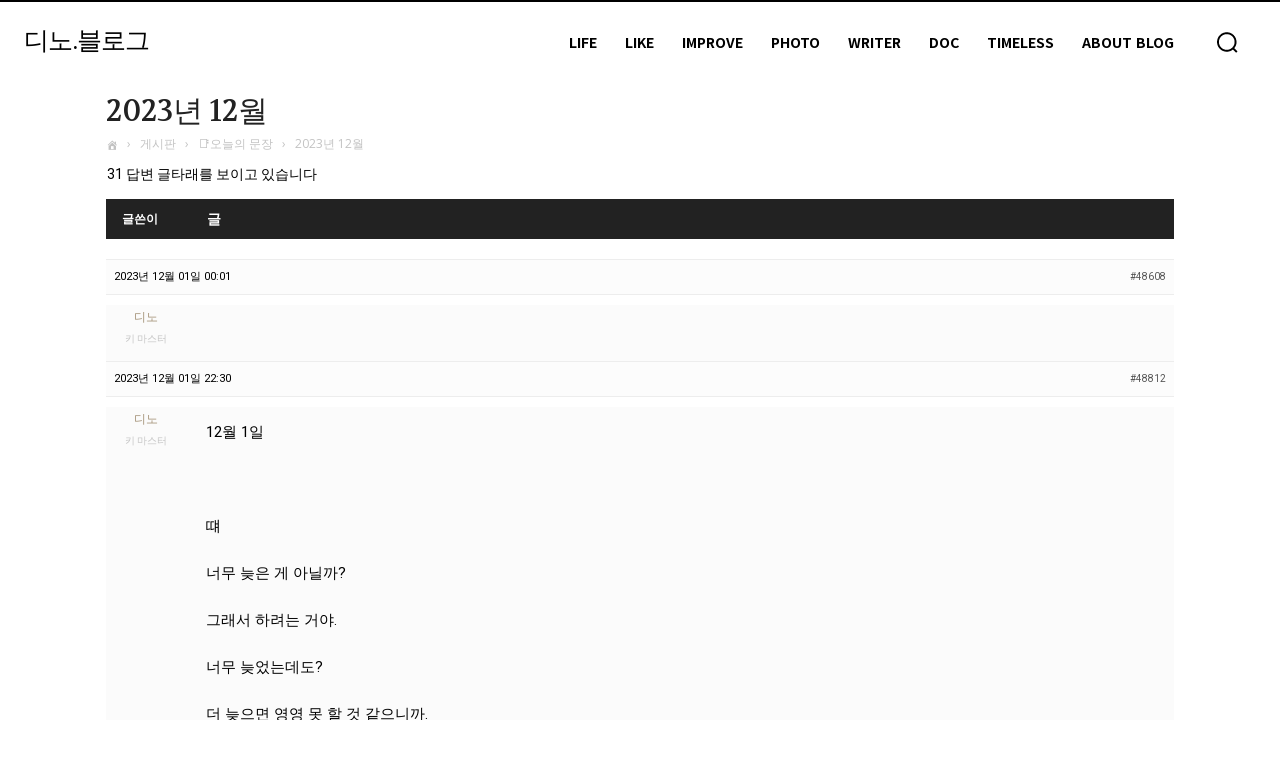

--- FILE ---
content_type: text/html; charset=UTF-8
request_url: https://dyno.blog/forums/topic/2023-dec-quote/
body_size: 56057
content:
<!doctype html >
<!--[if IE 8]>    <html class="ie8" lang="en"> <![endif]-->
<!--[if IE 9]>    <html class="ie9" lang="en"> <![endif]-->
<!--[if gt IE 8]><!--> <html lang="ko-KR" prefix="og: https://ogp.me/ns#"> <!--<![endif]-->
<head>
    <title>2023년 12월 - 디노블로그</title>
    <meta charset="UTF-8" />
    <meta name="viewport" content="width=device-width, initial-scale=1.0">
    <link rel="pingback" href="https://dyno.blog/xmlrpc.php" />
    <link rel="apple-touch-icon" sizes="76x76" href="http://dyno.blog/wp-content/uploads/2023/05/apple-icon-76x76-1.png"/><link rel="apple-touch-icon" sizes="120x120" href="http://dyno.blog/wp-content/uploads/2023/05/apple-icon-120x120-1.png"/><link rel="apple-touch-icon" sizes="152x152" href="http://dyno.blog/wp-content/uploads/2023/05/apple-icon-152x152-1.png"/><link rel="apple-touch-icon" sizes="114x114" href="http://dyno.blog/wp-content/uploads/2023/05/apple-icon-114x114-1.png"/><link rel="apple-touch-icon" sizes="144x144" href="http://dyno.blog/wp-content/uploads/2023/05/apple-icon-144x144-1.png"/>
<!-- Rank Math 검색 엔진 최적화 - https://rankmath.com/ -->
<meta name="robots" content="follow, index, max-snippet:-1, max-video-preview:-1, max-image-preview:large"/>
<link rel="canonical" href="https://dyno.blog/forums/topic/2023-dec-quote/" />
<meta property="og:locale" content="ko_KR" />
<meta property="og:type" content="article" />
<meta property="og:title" content="2023년 12월 - 디노블로그" />
<meta property="og:description" content="&rsaquo; 게시판 &rsaquo; 📑오늘의 문장 &rsaquo; 2023년 12월 이 주제에는 31개 답변, 1명 참여가 있으며 디노가 2 년, 1 월 전에 전에 마지막으로 업데이트했습니다. 31 답변 글타래를 보이고 있습니다 글쓴이 글 2023년 12월 01일 00:01 #48608 디노키 마스터 2023년 12월 01일 22:30 #48812 디노키 마스터 12월 1일 &nbsp; 떄 너무 늦은 게 아닐까? 그래서 하려는 [&hellip;]" />
<meta property="og:url" content="https://dyno.blog/forums/topic/2023-dec-quote/" />
<meta property="og:site_name" content="디노블로그" />
<meta property="og:updated_time" content="2023-11-21T15:42:51+09:00" />
<meta name="twitter:card" content="summary_large_image" />
<meta name="twitter:title" content="2023년 12월 - 디노블로그" />
<meta name="twitter:description" content="&rsaquo; 게시판 &rsaquo; 📑오늘의 문장 &rsaquo; 2023년 12월 이 주제에는 31개 답변, 1명 참여가 있으며 디노가 2 년, 1 월 전에 전에 마지막으로 업데이트했습니다. 31 답변 글타래를 보이고 있습니다 글쓴이 글 2023년 12월 01일 00:01 #48608 디노키 마스터 2023년 12월 01일 22:30 #48812 디노키 마스터 12월 1일 &nbsp; 떄 너무 늦은 게 아닐까? 그래서 하려는 [&hellip;]" />
<!-- /Rank Math WordPress SEO 플러그인 -->


<!-- WordPress KBoard plugin 6.6 - https://www.cosmosfarm.com/products/kboard -->
<link rel="alternate" href="https://dyno.blog/wp-content/plugins/kboard/rss.php" type="application/rss+xml" title="디노블로그 &raquo; KBoard 통합 피드">
<!-- WordPress KBoard plugin 6.6 - https://www.cosmosfarm.com/products/kboard -->

<link rel='dns-prefetch' href='//plugin.cosmosfarm.com' />
<link rel='dns-prefetch' href='//www.googletagmanager.com' />
<link rel='dns-prefetch' href='//t1.daumcdn.net' />
<link rel='dns-prefetch' href='//fonts.googleapis.com' />
<link rel="alternate" type="application/rss+xml" title="디노블로그 &raquo; 피드" href="https://dyno.blog/feed/" />
<link rel="alternate" type="application/rss+xml" title="디노블로그 &raquo; 댓글 피드" href="https://dyno.blog/comments/feed/" />
<link rel="alternate" type="application/rss+xml" title="디노블로그 &raquo; 2023년 12월 댓글 피드" href="https://dyno.blog/forums/topic/2023-dec-quote/feed/" />
<link rel="alternate" title="oEmbed (JSON)" type="application/json+oembed" href="https://dyno.blog/wp-json/oembed/1.0/embed?url=https%3A%2F%2Fdyno.blog%2Fforums%2Ftopic%2F2023-dec-quote%2F" />
<link rel="alternate" title="oEmbed (XML)" type="text/xml+oembed" href="https://dyno.blog/wp-json/oembed/1.0/embed?url=https%3A%2F%2Fdyno.blog%2Fforums%2Ftopic%2F2023-dec-quote%2F&#038;format=xml" />
<style id='wp-img-auto-sizes-contain-inline-css' type='text/css'>
img:is([sizes=auto i],[sizes^="auto," i]){contain-intrinsic-size:3000px 1500px}
/*# sourceURL=wp-img-auto-sizes-contain-inline-css */
</style>
<link rel='stylesheet' id='cosmosfarm-comments-plugin-template-css' href='https://dyno.blog/wp-content/plugins/cosmosfarm-comments/template/comments.css?ver=1.9.1' type='text/css' media='all' />
<style id='wp-emoji-styles-inline-css' type='text/css'>

	img.wp-smiley, img.emoji {
		display: inline !important;
		border: none !important;
		box-shadow: none !important;
		height: 1em !important;
		width: 1em !important;
		margin: 0 0.07em !important;
		vertical-align: -0.1em !important;
		background: none !important;
		padding: 0 !important;
	}
/*# sourceURL=wp-emoji-styles-inline-css */
</style>
<link rel='stylesheet' id='wp-block-library-css' href='https://dyno.blog/wp-includes/css/dist/block-library/style.min.css?ver=6.9' type='text/css' media='all' />
<style id='global-styles-inline-css' type='text/css'>
:root{--wp--preset--aspect-ratio--square: 1;--wp--preset--aspect-ratio--4-3: 4/3;--wp--preset--aspect-ratio--3-4: 3/4;--wp--preset--aspect-ratio--3-2: 3/2;--wp--preset--aspect-ratio--2-3: 2/3;--wp--preset--aspect-ratio--16-9: 16/9;--wp--preset--aspect-ratio--9-16: 9/16;--wp--preset--color--black: #000000;--wp--preset--color--cyan-bluish-gray: #abb8c3;--wp--preset--color--white: #ffffff;--wp--preset--color--pale-pink: #f78da7;--wp--preset--color--vivid-red: #cf2e2e;--wp--preset--color--luminous-vivid-orange: #ff6900;--wp--preset--color--luminous-vivid-amber: #fcb900;--wp--preset--color--light-green-cyan: #7bdcb5;--wp--preset--color--vivid-green-cyan: #00d084;--wp--preset--color--pale-cyan-blue: #8ed1fc;--wp--preset--color--vivid-cyan-blue: #0693e3;--wp--preset--color--vivid-purple: #9b51e0;--wp--preset--gradient--vivid-cyan-blue-to-vivid-purple: linear-gradient(135deg,rgb(6,147,227) 0%,rgb(155,81,224) 100%);--wp--preset--gradient--light-green-cyan-to-vivid-green-cyan: linear-gradient(135deg,rgb(122,220,180) 0%,rgb(0,208,130) 100%);--wp--preset--gradient--luminous-vivid-amber-to-luminous-vivid-orange: linear-gradient(135deg,rgb(252,185,0) 0%,rgb(255,105,0) 100%);--wp--preset--gradient--luminous-vivid-orange-to-vivid-red: linear-gradient(135deg,rgb(255,105,0) 0%,rgb(207,46,46) 100%);--wp--preset--gradient--very-light-gray-to-cyan-bluish-gray: linear-gradient(135deg,rgb(238,238,238) 0%,rgb(169,184,195) 100%);--wp--preset--gradient--cool-to-warm-spectrum: linear-gradient(135deg,rgb(74,234,220) 0%,rgb(151,120,209) 20%,rgb(207,42,186) 40%,rgb(238,44,130) 60%,rgb(251,105,98) 80%,rgb(254,248,76) 100%);--wp--preset--gradient--blush-light-purple: linear-gradient(135deg,rgb(255,206,236) 0%,rgb(152,150,240) 100%);--wp--preset--gradient--blush-bordeaux: linear-gradient(135deg,rgb(254,205,165) 0%,rgb(254,45,45) 50%,rgb(107,0,62) 100%);--wp--preset--gradient--luminous-dusk: linear-gradient(135deg,rgb(255,203,112) 0%,rgb(199,81,192) 50%,rgb(65,88,208) 100%);--wp--preset--gradient--pale-ocean: linear-gradient(135deg,rgb(255,245,203) 0%,rgb(182,227,212) 50%,rgb(51,167,181) 100%);--wp--preset--gradient--electric-grass: linear-gradient(135deg,rgb(202,248,128) 0%,rgb(113,206,126) 100%);--wp--preset--gradient--midnight: linear-gradient(135deg,rgb(2,3,129) 0%,rgb(40,116,252) 100%);--wp--preset--font-size--small: 11px;--wp--preset--font-size--medium: 20px;--wp--preset--font-size--large: 32px;--wp--preset--font-size--x-large: 42px;--wp--preset--font-size--regular: 15px;--wp--preset--font-size--larger: 50px;--wp--preset--spacing--20: 0.44rem;--wp--preset--spacing--30: 0.67rem;--wp--preset--spacing--40: 1rem;--wp--preset--spacing--50: 1.5rem;--wp--preset--spacing--60: 2.25rem;--wp--preset--spacing--70: 3.38rem;--wp--preset--spacing--80: 5.06rem;--wp--preset--shadow--natural: 6px 6px 9px rgba(0, 0, 0, 0.2);--wp--preset--shadow--deep: 12px 12px 50px rgba(0, 0, 0, 0.4);--wp--preset--shadow--sharp: 6px 6px 0px rgba(0, 0, 0, 0.2);--wp--preset--shadow--outlined: 6px 6px 0px -3px rgb(255, 255, 255), 6px 6px rgb(0, 0, 0);--wp--preset--shadow--crisp: 6px 6px 0px rgb(0, 0, 0);}:where(.is-layout-flex){gap: 0.5em;}:where(.is-layout-grid){gap: 0.5em;}body .is-layout-flex{display: flex;}.is-layout-flex{flex-wrap: wrap;align-items: center;}.is-layout-flex > :is(*, div){margin: 0;}body .is-layout-grid{display: grid;}.is-layout-grid > :is(*, div){margin: 0;}:where(.wp-block-columns.is-layout-flex){gap: 2em;}:where(.wp-block-columns.is-layout-grid){gap: 2em;}:where(.wp-block-post-template.is-layout-flex){gap: 1.25em;}:where(.wp-block-post-template.is-layout-grid){gap: 1.25em;}.has-black-color{color: var(--wp--preset--color--black) !important;}.has-cyan-bluish-gray-color{color: var(--wp--preset--color--cyan-bluish-gray) !important;}.has-white-color{color: var(--wp--preset--color--white) !important;}.has-pale-pink-color{color: var(--wp--preset--color--pale-pink) !important;}.has-vivid-red-color{color: var(--wp--preset--color--vivid-red) !important;}.has-luminous-vivid-orange-color{color: var(--wp--preset--color--luminous-vivid-orange) !important;}.has-luminous-vivid-amber-color{color: var(--wp--preset--color--luminous-vivid-amber) !important;}.has-light-green-cyan-color{color: var(--wp--preset--color--light-green-cyan) !important;}.has-vivid-green-cyan-color{color: var(--wp--preset--color--vivid-green-cyan) !important;}.has-pale-cyan-blue-color{color: var(--wp--preset--color--pale-cyan-blue) !important;}.has-vivid-cyan-blue-color{color: var(--wp--preset--color--vivid-cyan-blue) !important;}.has-vivid-purple-color{color: var(--wp--preset--color--vivid-purple) !important;}.has-black-background-color{background-color: var(--wp--preset--color--black) !important;}.has-cyan-bluish-gray-background-color{background-color: var(--wp--preset--color--cyan-bluish-gray) !important;}.has-white-background-color{background-color: var(--wp--preset--color--white) !important;}.has-pale-pink-background-color{background-color: var(--wp--preset--color--pale-pink) !important;}.has-vivid-red-background-color{background-color: var(--wp--preset--color--vivid-red) !important;}.has-luminous-vivid-orange-background-color{background-color: var(--wp--preset--color--luminous-vivid-orange) !important;}.has-luminous-vivid-amber-background-color{background-color: var(--wp--preset--color--luminous-vivid-amber) !important;}.has-light-green-cyan-background-color{background-color: var(--wp--preset--color--light-green-cyan) !important;}.has-vivid-green-cyan-background-color{background-color: var(--wp--preset--color--vivid-green-cyan) !important;}.has-pale-cyan-blue-background-color{background-color: var(--wp--preset--color--pale-cyan-blue) !important;}.has-vivid-cyan-blue-background-color{background-color: var(--wp--preset--color--vivid-cyan-blue) !important;}.has-vivid-purple-background-color{background-color: var(--wp--preset--color--vivid-purple) !important;}.has-black-border-color{border-color: var(--wp--preset--color--black) !important;}.has-cyan-bluish-gray-border-color{border-color: var(--wp--preset--color--cyan-bluish-gray) !important;}.has-white-border-color{border-color: var(--wp--preset--color--white) !important;}.has-pale-pink-border-color{border-color: var(--wp--preset--color--pale-pink) !important;}.has-vivid-red-border-color{border-color: var(--wp--preset--color--vivid-red) !important;}.has-luminous-vivid-orange-border-color{border-color: var(--wp--preset--color--luminous-vivid-orange) !important;}.has-luminous-vivid-amber-border-color{border-color: var(--wp--preset--color--luminous-vivid-amber) !important;}.has-light-green-cyan-border-color{border-color: var(--wp--preset--color--light-green-cyan) !important;}.has-vivid-green-cyan-border-color{border-color: var(--wp--preset--color--vivid-green-cyan) !important;}.has-pale-cyan-blue-border-color{border-color: var(--wp--preset--color--pale-cyan-blue) !important;}.has-vivid-cyan-blue-border-color{border-color: var(--wp--preset--color--vivid-cyan-blue) !important;}.has-vivid-purple-border-color{border-color: var(--wp--preset--color--vivid-purple) !important;}.has-vivid-cyan-blue-to-vivid-purple-gradient-background{background: var(--wp--preset--gradient--vivid-cyan-blue-to-vivid-purple) !important;}.has-light-green-cyan-to-vivid-green-cyan-gradient-background{background: var(--wp--preset--gradient--light-green-cyan-to-vivid-green-cyan) !important;}.has-luminous-vivid-amber-to-luminous-vivid-orange-gradient-background{background: var(--wp--preset--gradient--luminous-vivid-amber-to-luminous-vivid-orange) !important;}.has-luminous-vivid-orange-to-vivid-red-gradient-background{background: var(--wp--preset--gradient--luminous-vivid-orange-to-vivid-red) !important;}.has-very-light-gray-to-cyan-bluish-gray-gradient-background{background: var(--wp--preset--gradient--very-light-gray-to-cyan-bluish-gray) !important;}.has-cool-to-warm-spectrum-gradient-background{background: var(--wp--preset--gradient--cool-to-warm-spectrum) !important;}.has-blush-light-purple-gradient-background{background: var(--wp--preset--gradient--blush-light-purple) !important;}.has-blush-bordeaux-gradient-background{background: var(--wp--preset--gradient--blush-bordeaux) !important;}.has-luminous-dusk-gradient-background{background: var(--wp--preset--gradient--luminous-dusk) !important;}.has-pale-ocean-gradient-background{background: var(--wp--preset--gradient--pale-ocean) !important;}.has-electric-grass-gradient-background{background: var(--wp--preset--gradient--electric-grass) !important;}.has-midnight-gradient-background{background: var(--wp--preset--gradient--midnight) !important;}.has-small-font-size{font-size: var(--wp--preset--font-size--small) !important;}.has-medium-font-size{font-size: var(--wp--preset--font-size--medium) !important;}.has-large-font-size{font-size: var(--wp--preset--font-size--large) !important;}.has-x-large-font-size{font-size: var(--wp--preset--font-size--x-large) !important;}
/*# sourceURL=global-styles-inline-css */
</style>

<style id='classic-theme-styles-inline-css' type='text/css'>
/*! This file is auto-generated */
.wp-block-button__link{color:#fff;background-color:#32373c;border-radius:9999px;box-shadow:none;text-decoration:none;padding:calc(.667em + 2px) calc(1.333em + 2px);font-size:1.125em}.wp-block-file__button{background:#32373c;color:#fff;text-decoration:none}
/*# sourceURL=/wp-includes/css/classic-themes.min.css */
</style>
<link rel='stylesheet' id='bbp-default-css' href='https://dyno.blog/bitnami/wordpress/wp-content/plugins/bbpress/templates/default/css/bbpress.min.css?ver=2.6.14' type='text/css' media='all' />
<link rel='stylesheet' id='lbwps-styles-photoswipe5-main-css' href='https://dyno.blog/wp-content/plugins/lightbox-photoswipe/assets/ps5/styles/main.css?ver=5.8.2' type='text/css' media='all' />
<link rel='stylesheet' id='bsp-css' href='https://dyno.blog/wp-content/plugins/bbp-style-pack/css/bspstyle.css?ver=1765166847' type='text/css' media='screen' />
<link rel='stylesheet' id='dashicons-css' href='https://dyno.blog/wp-includes/css/dashicons.min.css?ver=6.9' type='text/css' media='all' />
<link rel='stylesheet' id='td-plugin-multi-purpose-css' href='https://dyno.blog/wp-content/plugins/td-composer/td-multi-purpose/style.css?ver=9c5a7338c90cbd82cb580e34cffb127f' type='text/css' media='all' />
<link rel='stylesheet' id='google-fonts-style-css' href='https://fonts.googleapis.com/css?family=Volkhov%3A400%2C700%7CGowun+Dodum%3A400%2C700%7COpen+Sans%3A400%2C600%2C700%7CRoboto%3A400%2C600%2C700%7CEpilogue%3A500%2C700%2C400%2C900%7CRed+Hat+Display%3A700%2C500%2C400%7CNoto+Sans+KR%3A700%2C400&#038;display=swap&#038;ver=12.7.4' type='text/css' media='all' />
<link rel='stylesheet' id='td-theme-css' href='https://dyno.blog/wp-content/themes/Newspaper/style.css?ver=12.7.4' type='text/css' media='all' />
<style id='td-theme-inline-css' type='text/css'>@media (max-width:767px){.td-header-desktop-wrap{display:none}}@media (min-width:767px){.td-header-mobile-wrap{display:none}}</style>
<link rel='stylesheet' id='td-theme-bbpress-css' href='https://dyno.blog/wp-content/themes/Newspaper/style-bbpress.css?ver=12.7.4' type='text/css' media='all' />
<link rel='stylesheet' id='kboard-comments-skin-default-css' href='https://dyno.blog/wp-content/plugins/kboard-comments/skin/default/style.css?ver=5.5' type='text/css' media='all' />
<link rel='stylesheet' id='kboard-editor-media-css' href='https://dyno.blog/wp-content/plugins/kboard/template/css/editor_media.css?ver=6.6' type='text/css' media='all' />
<link rel='stylesheet' id='kboard-skin-default-css' href='https://dyno.blog/wp-content/plugins/kboard/skin/default/style.css?ver=6.6' type='text/css' media='all' />
<link rel='stylesheet' id='td-legacy-framework-front-style-css' href='https://dyno.blog/wp-content/plugins/td-composer/legacy/Newspaper/assets/css/td_legacy_main.css?ver=9c5a7338c90cbd82cb580e34cffb127f' type='text/css' media='all' />
<link rel='stylesheet' id='td-standard-pack-framework-front-style-css' href='https://dyno.blog/wp-content/plugins/td-standard-pack/Newspaper/assets/css/td_standard_pack_main.css?ver=1314111a2e147bac488ccdd97e4704ff' type='text/css' media='all' />
<link rel='stylesheet' id='tdb_style_cloud_templates_front-css' href='https://dyno.blog/wp-content/plugins/td-cloud-library/assets/css/tdb_main.css?ver=496e217dc78570a2932146e73f7c4a14' type='text/css' media='all' />
<script type="text/javascript" src="https://dyno.blog/wp-includes/js/jquery/jquery.min.js?ver=3.7.1" id="jquery-core-js"></script>
<script type="text/javascript" src="https://dyno.blog/wp-includes/js/jquery/jquery-migrate.min.js?ver=3.4.1" id="jquery-migrate-js"></script>

<!-- Site Kit에서 추가한 Google 태그(gtag.js) 스니펫 -->
<!-- Site Kit에 의해 추가된 Google Analytics 스니펫 -->
<script type="text/javascript" src="https://www.googletagmanager.com/gtag/js?id=GT-578PWQS" id="google_gtagjs-js" async></script>
<script type="text/javascript" id="google_gtagjs-js-after">
/* <![CDATA[ */
window.dataLayer = window.dataLayer || [];function gtag(){dataLayer.push(arguments);}
gtag("set","linker",{"domains":["dyno.blog"]});
gtag("js", new Date());
gtag("set", "developer_id.dZTNiMT", true);
gtag("config", "GT-578PWQS");
//# sourceURL=google_gtagjs-js-after
/* ]]> */
</script>
<link rel="https://api.w.org/" href="https://dyno.blog/wp-json/" /><link rel="EditURI" type="application/rsd+xml" title="RSD" href="https://dyno.blog/xmlrpc.php?rsd" />
<meta name="generator" content="WordPress 6.9" />
<link rel='shortlink' href='https://dyno.blog/?p=48608' />
<meta name="cdp-version" content="1.5.0" /><meta name="generator" content="Site Kit by Google 1.171.0" />    <script>
        window.tdb_global_vars = {"wpRestUrl":"https:\/\/dyno.blog\/wp-json\/","permalinkStructure":"\/%post_id%\/%postname%\/"};
        window.tdb_p_autoload_vars = {"isAjax":false,"isAdminBarShowing":false,"autoloadStatus":"off","origPostEditUrl":null};
    </script>
    
    <style id="tdb-global-colors">:root{--mm-custom-color-4:#F5934A;--mm-custom-color-5:#F7F3EE;--mm-custom-color-1:#181923;--mm-custom-color-2:#f17c34;--mm-custom-color-3:#5B5D62;--cl-black:#231f1c;--cl-saturated-black:#74726F;--cl-desaturated-black:#A09894;--cl-desaturated-orange:#77583e;--cl-accent:#ab7448;--cl-primary:#db965e;--cl-dark-grey:#615a50;--cl-med-grey:#d1c8bb;--cl-light-grey:#e8e2d8;--cl-very-light-grey:#f6f2ea;--cl-white:#FFFFFF;--tt-accent-color:#E4A41E;--tt-hover:#504BDC;--tt-gray-dark:#777777;--tt-extra-color:#f4f4f4;--tt-primary-color:#000000;--wm-black:#000000;--wm-white:#FFFFFF;--wm-primary:#ff5f45;--wm-primary-dark:#ea3c1f;--wm-primary-bright:#ffb3a6;--wm-light-grey:#f2f2f2;--wm-med-grey:#e9e9e9;--wm-excerpt-grey:#9A9A9A;--compass-bg:#0b0c0c;--compass-dark1:#151717;--compass-dark2:#202323;--compass-dark3:#353939;--compass-grey:#5d6363;--compass-offwhite:#d2d2d2;--compass-white:#FFFFFF;--compass-primary:#5DE6E7;--compass-accent:#0da3ac;--crypto-gaming-pro-accent:#2081e2;--crypto-gaming-pro-lighter-bg:#131313;--crypto-gaming-pro-light-gray-text:#afafaf;--crypto-gaming-pro-dark-gray-text:#757777;--crypto-gaming-pro-white:#FFFFFF;--nft-custom-color-1:#333333;--nft-custom-color-2:#aaaaaa;--doc-custom-color-1:#3A454E;--doc-custom-color-2:#2cc8b3;--doc-custom-color-3:#9BA1A8;--doc-custom-color-4:#eff3f4;--doc-custom-color-5:#f7f9f9}</style>

    
	            <style id="tdb-global-fonts">
                
:root{--global-1:Plus Jakarta Sans;--global-2:Red Hat Display;--global-3:Pinyon Script;--cassio-lovo-global-sans:Gantari;--tt-secondary:Merriweather;--tt-extra:Red Hat Display;--tt-primary-font:Epilogue;--kanit:Kanit;--sans-serif:Hanken Grotesk;--compass-global1:Outfit;}
            </style>
            
<!-- Site Kit에서 추가한 Google AdSense 메타 태그 -->
<meta name="google-adsense-platform-account" content="ca-host-pub-2644536267352236">
<meta name="google-adsense-platform-domain" content="sitekit.withgoogle.com">
<!-- Site Kit에서 추가한 Google AdSense 메타 태그 종료 -->

<!-- JS generated by theme -->

<script type="text/javascript" id="td-generated-header-js">
    
    

	    var tdBlocksArray = []; //here we store all the items for the current page

	    // td_block class - each ajax block uses a object of this class for requests
	    function tdBlock() {
		    this.id = '';
		    this.block_type = 1; //block type id (1-234 etc)
		    this.atts = '';
		    this.td_column_number = '';
		    this.td_current_page = 1; //
		    this.post_count = 0; //from wp
		    this.found_posts = 0; //from wp
		    this.max_num_pages = 0; //from wp
		    this.td_filter_value = ''; //current live filter value
		    this.is_ajax_running = false;
		    this.td_user_action = ''; // load more or infinite loader (used by the animation)
		    this.header_color = '';
		    this.ajax_pagination_infinite_stop = ''; //show load more at page x
	    }

        // td_js_generator - mini detector
        ( function () {
            var htmlTag = document.getElementsByTagName("html")[0];

	        if ( navigator.userAgent.indexOf("MSIE 10.0") > -1 ) {
                htmlTag.className += ' ie10';
            }

            if ( !!navigator.userAgent.match(/Trident.*rv\:11\./) ) {
                htmlTag.className += ' ie11';
            }

	        if ( navigator.userAgent.indexOf("Edge") > -1 ) {
                htmlTag.className += ' ieEdge';
            }

            if ( /(iPad|iPhone|iPod)/g.test(navigator.userAgent) ) {
                htmlTag.className += ' td-md-is-ios';
            }

            var user_agent = navigator.userAgent.toLowerCase();
            if ( user_agent.indexOf("android") > -1 ) {
                htmlTag.className += ' td-md-is-android';
            }

            if ( -1 !== navigator.userAgent.indexOf('Mac OS X')  ) {
                htmlTag.className += ' td-md-is-os-x';
            }

            if ( /chrom(e|ium)/.test(navigator.userAgent.toLowerCase()) ) {
               htmlTag.className += ' td-md-is-chrome';
            }

            if ( -1 !== navigator.userAgent.indexOf('Firefox') ) {
                htmlTag.className += ' td-md-is-firefox';
            }

            if ( -1 !== navigator.userAgent.indexOf('Safari') && -1 === navigator.userAgent.indexOf('Chrome') ) {
                htmlTag.className += ' td-md-is-safari';
            }

            if( -1 !== navigator.userAgent.indexOf('IEMobile') ){
                htmlTag.className += ' td-md-is-iemobile';
            }

        })();

        var tdLocalCache = {};

        ( function () {
            "use strict";

            tdLocalCache = {
                data: {},
                remove: function (resource_id) {
                    delete tdLocalCache.data[resource_id];
                },
                exist: function (resource_id) {
                    return tdLocalCache.data.hasOwnProperty(resource_id) && tdLocalCache.data[resource_id] !== null;
                },
                get: function (resource_id) {
                    return tdLocalCache.data[resource_id];
                },
                set: function (resource_id, cachedData) {
                    tdLocalCache.remove(resource_id);
                    tdLocalCache.data[resource_id] = cachedData;
                }
            };
        })();

    
    
var td_viewport_interval_list=[{"limitBottom":767,"sidebarWidth":228},{"limitBottom":1018,"sidebarWidth":300},{"limitBottom":1140,"sidebarWidth":324}];
var td_animation_stack_effect="type0";
var tds_animation_stack=true;
var td_animation_stack_specific_selectors=".entry-thumb, img, .td-lazy-img";
var td_animation_stack_general_selectors=".td-animation-stack img, .td-animation-stack .entry-thumb, .post img, .td-animation-stack .td-lazy-img";
var tds_general_modal_image="yes";
var tdc_is_installed="yes";
var tdc_domain_active=false;
var td_ajax_url="https:\/\/dyno.blog\/wp-admin\/admin-ajax.php?td_theme_name=Newspaper&v=12.7.4";
var td_get_template_directory_uri="https:\/\/dyno.blog\/wp-content\/plugins\/td-composer\/legacy\/common";
var tds_snap_menu="snap";
var tds_logo_on_sticky="show_header_logo";
var tds_header_style="7";
var td_please_wait="Please wait...";
var td_email_user_pass_incorrect="User or password incorrect!";
var td_email_user_incorrect="Email or username incorrect!";
var td_email_incorrect="Email incorrect!";
var td_user_incorrect="Username incorrect!";
var td_email_user_empty="Email or username empty!";
var td_pass_empty="Pass empty!";
var td_pass_pattern_incorrect="Invalid Pass Pattern!";
var td_retype_pass_incorrect="Retyped Pass incorrect!";
var tds_more_articles_on_post_enable="";
var tds_more_articles_on_post_time_to_wait="";
var tds_more_articles_on_post_pages_distance_from_top=0;
var tds_captcha="";
var tds_theme_color_site_wide="#a39176";
var tds_smart_sidebar="enabled";
var tdThemeName="Newspaper";
var tdThemeNameWl="Newspaper";
var td_magnific_popup_translation_tPrev="Previous (Left arrow key)";
var td_magnific_popup_translation_tNext="Next (Right arrow key)";
var td_magnific_popup_translation_tCounter="%curr% of %total%";
var td_magnific_popup_translation_ajax_tError="The content from %url% could not be loaded.";
var td_magnific_popup_translation_image_tError="The image #%curr% could not be loaded.";
var tdBlockNonce="92e8efed2d";
var tdMobileMenu="enabled";
var tdMobileSearch="enabled";
var tdDateNamesI18n={"month_names":["1\uc6d4","2\uc6d4","3\uc6d4","4\uc6d4","5\uc6d4","6\uc6d4","7\uc6d4","8\uc6d4","9\uc6d4","10\uc6d4","11\uc6d4","12\uc6d4"],"month_names_short":["1\uc6d4","2\uc6d4","3\uc6d4","4\uc6d4","5\uc6d4","6\uc6d4","7\uc6d4","8\uc6d4","9\uc6d4","10\uc6d4","11\uc6d4","12\uc6d4"],"day_names":["\uc77c\uc694\uc77c","\uc6d4\uc694\uc77c","\ud654\uc694\uc77c","\uc218\uc694\uc77c","\ubaa9\uc694\uc77c","\uae08\uc694\uc77c","\ud1a0\uc694\uc77c"],"day_names_short":["\uc77c","\uc6d4","\ud654","\uc218","\ubaa9","\uae08","\ud1a0"]};
var tdb_modal_confirm="Save";
var tdb_modal_cancel="Cancel";
var tdb_modal_confirm_alt="Yes";
var tdb_modal_cancel_alt="No";
var td_deploy_mode="deploy";
var td_ad_background_click_link="";
var td_ad_background_click_target="";
</script>


<!-- Header style compiled by theme -->

<style>.td-page-content .widgettitle{color:#fff}.td_module_wrap .td-image-wrap:before{content:'';position:absolute;top:0;left:0;width:100%;height:100%;background-image:url(https://dyno.blog/wp-content/uploads/2024/10/dynoblog.png);background-repeat:no-repeat;background-size:cover;background-position:center;z-index:-1}ul.sf-menu>.menu-item>a{font-family:Volkhov;font-size:15px;line-height:68px;font-weight:normal;text-transform:capitalize}.sf-menu ul .menu-item a{font-family:Volkhov}.td-page-title,.td-category-title-holder .td-page-title{font-family:Volkhov}.td_cl .td-container{width:100%}@media (min-width:768px) and (max-width:1018px){.td_cl{padding:0 14px}}@media (max-width:767px){.td_cl .td-container{padding:0}}@media (min-width:1019px) and (max-width:1140px){.td_cl.stretch_row_content_no_space{padding-left:20px;padding-right:20px}}@media (min-width:1141px){.td_cl.stretch_row_content_no_space{padding-left:24px;padding-right:24px}}:root{--td_theme_color:#a39176;--td_slider_text:rgba(163,145,118,0.7);--td_text_header_color:#444444;--td_mobile_gradient_one_mob:rgba(0,0,0,0.8);--td_mobile_gradient_two_mob:rgba(0,0,0,0.7);--td_mobile_text_active_color:#a39176;--td_page_title_color:#444444;--td_page_h_color:#444444}.td-header-style-12 .td-header-menu-wrap-full,.td-header-style-12 .td-affix,.td-grid-style-1.td-hover-1 .td-big-grid-post:hover .td-post-category,.td-grid-style-5.td-hover-1 .td-big-grid-post:hover .td-post-category,.td_category_template_3 .td-current-sub-category,.td_category_template_8 .td-category-header .td-category a.td-current-sub-category,.td_category_template_4 .td-category-siblings .td-category a:hover,.td_block_big_grid_9.td-grid-style-1 .td-post-category,.td_block_big_grid_9.td-grid-style-5 .td-post-category,.td-grid-style-6.td-hover-1 .td-module-thumb:after,.tdm-menu-active-style5 .td-header-menu-wrap .sf-menu>.current-menu-item>a,.tdm-menu-active-style5 .td-header-menu-wrap .sf-menu>.current-menu-ancestor>a,.tdm-menu-active-style5 .td-header-menu-wrap .sf-menu>.current-category-ancestor>a,.tdm-menu-active-style5 .td-header-menu-wrap .sf-menu>li>a:hover,.tdm-menu-active-style5 .td-header-menu-wrap .sf-menu>.sfHover>a{background-color:#a39176}.td_mega_menu_sub_cats .cur-sub-cat,.td-mega-span h3 a:hover,.td_mod_mega_menu:hover .entry-title a,.header-search-wrap .result-msg a:hover,.td-header-top-menu .td-drop-down-search .td_module_wrap:hover .entry-title a,.td-header-top-menu .td-icon-search:hover,.td-header-wrap .result-msg a:hover,.top-header-menu li a:hover,.top-header-menu .current-menu-item>a,.top-header-menu .current-menu-ancestor>a,.top-header-menu .current-category-ancestor>a,.td-social-icon-wrap>a:hover,.td-header-sp-top-widget .td-social-icon-wrap a:hover,.td_mod_related_posts:hover h3>a,.td-post-template-11 .td-related-title .td-related-left:hover,.td-post-template-11 .td-related-title .td-related-right:hover,.td-post-template-11 .td-related-title .td-cur-simple-item,.td-post-template-11 .td_block_related_posts .td-next-prev-wrap a:hover,.td-category-header .td-pulldown-category-filter-link:hover,.td-category-siblings .td-subcat-dropdown a:hover,.td-category-siblings .td-subcat-dropdown a.td-current-sub-category,.footer-text-wrap .footer-email-wrap a,.footer-social-wrap a:hover,.td_module_17 .td-read-more a:hover,.td_module_18 .td-read-more a:hover,.td_module_19 .td-post-author-name a:hover,.td-pulldown-syle-2 .td-subcat-dropdown:hover .td-subcat-more span,.td-pulldown-syle-2 .td-subcat-dropdown:hover .td-subcat-more i,.td-pulldown-syle-3 .td-subcat-dropdown:hover .td-subcat-more span,.td-pulldown-syle-3 .td-subcat-dropdown:hover .td-subcat-more i,.tdm-menu-active-style3 .tdm-header.td-header-wrap .sf-menu>.current-category-ancestor>a,.tdm-menu-active-style3 .tdm-header.td-header-wrap .sf-menu>.current-menu-ancestor>a,.tdm-menu-active-style3 .tdm-header.td-header-wrap .sf-menu>.current-menu-item>a,.tdm-menu-active-style3 .tdm-header.td-header-wrap .sf-menu>.sfHover>a,.tdm-menu-active-style3 .tdm-header.td-header-wrap .sf-menu>li>a:hover{color:#a39176}.td-mega-menu-page .wpb_content_element ul li a:hover,.td-theme-wrap .td-aj-search-results .td_module_wrap:hover .entry-title a,.td-theme-wrap .header-search-wrap .result-msg a:hover{color:#a39176!important}.td_category_template_8 .td-category-header .td-category a.td-current-sub-category,.td_category_template_4 .td-category-siblings .td-category a:hover,.tdm-menu-active-style4 .tdm-header .sf-menu>.current-menu-item>a,.tdm-menu-active-style4 .tdm-header .sf-menu>.current-menu-ancestor>a,.tdm-menu-active-style4 .tdm-header .sf-menu>.current-category-ancestor>a,.tdm-menu-active-style4 .tdm-header .sf-menu>li>a:hover,.tdm-menu-active-style4 .tdm-header .sf-menu>.sfHover>a{border-color:#a39176}.td-header-wrap .td-header-menu-wrap .sf-menu>li>a,.td-header-wrap .td-header-menu-social .td-social-icon-wrap a,.td-header-style-4 .td-header-menu-social .td-social-icon-wrap i,.td-header-style-5 .td-header-menu-social .td-social-icon-wrap i,.td-header-style-6 .td-header-menu-social .td-social-icon-wrap i,.td-header-style-12 .td-header-menu-social .td-social-icon-wrap i,.td-header-wrap .header-search-wrap #td-header-search-button .td-icon-search{color:#444444}.td-header-wrap .td-header-menu-social+.td-search-wrapper #td-header-search-button:before{background-color:#444444}ul.sf-menu>.td-menu-item>a,.td-theme-wrap .td-header-menu-social{font-family:Volkhov;font-size:15px;line-height:68px;font-weight:normal;text-transform:capitalize}.sf-menu ul .td-menu-item a{font-family:Volkhov}.post .td-post-header .entry-title{color:#444444}.td_module_15 .entry-title a{color:#444444}.td-module-meta-info .td-post-author-name a{color:#444444}.td-post-content h1,.td-post-content h2,.td-post-content h3,.td-post-content h4,.td-post-content h5,.td-post-content h6{color:#444444}.block-title>span,.block-title>a,.widgettitle,body .td-trending-now-title,.wpb_tabs li a,.vc_tta-container .vc_tta-color-grey.vc_tta-tabs-position-top.vc_tta-style-classic .vc_tta-tabs-container .vc_tta-tab>a,.td-theme-wrap .td-related-title a,.woocommerce div.product .woocommerce-tabs ul.tabs li a,.woocommerce .product .products h2:not(.woocommerce-loop-product__title),.td-theme-wrap .td-block-title{font-family:Volkhov;font-size:20px;line-height:50px;font-weight:bold}.td-theme-wrap .td-subcat-filter,.td-theme-wrap .td-subcat-filter .td-subcat-dropdown,.td-theme-wrap .td-block-title-wrap .td-wrapper-pulldown-filter .td-pulldown-filter-display-option,.td-theme-wrap .td-pulldown-category{line-height:50px}.td_block_template_1 .block-title>*{padding-bottom:0;padding-top:0}.td_mod_mega_menu .item-details a{font-family:Volkhov;font-size:16px;line-height:20px}.td_module_wrap .td-module-title{font-family:Volkhov}.td_module_18 .td-module-title{font-size:48px;line-height:54px;font-weight:normal}.td_block_trending_now .entry-title,.td-theme-slider .td-module-title,.td-big-grid-post .entry-title{font-family:Volkhov}.td_module_mx18 .td-module-title{font-size:48px;line-height:54px;font-weight:normal}.post .td-post-header .entry-title{font-family:Volkhov}.post blockquote p,.page blockquote p,.td-post-text-content blockquote p{font-family:Volkhov}.post .td_quote_box p,.page .td_quote_box p{font-family:"Gowun Dodum"}.td-post-content h1{font-weight:bold}.td-post-content h2{font-weight:bold}.td-post-content h3{font-family:Garamond,"Hoefler Text","Times New Roman",Times,serif;font-weight:bold}.td-post-content h4{font-weight:bold}.td-post-content h5{font-weight:bold}.td-post-content h6{font-weight:bold}.post .td-post-next-prev-content a{font-family:Volkhov;font-size:16px;line-height:20px}.post .author-box-wrap .td-author-name a{font-family:Volkhov}.td_block_related_posts .entry-title a{font-family:Volkhov;font-size:16px;line-height:20px}.tdm-menu-active-style2 .tdm-header ul.sf-menu>.td-menu-item,.tdm-menu-active-style4 .tdm-header ul.sf-menu>.td-menu-item,.tdm-header .tdm-header-menu-btns,.tdm-header-style-1 .td-main-menu-logo a,.tdm-header-style-2 .td-main-menu-logo a,.tdm-header-style-3 .td-main-menu-logo a{line-height:68px}.tdm-header-style-1 .td-main-menu-logo,.tdm-header-style-2 .td-main-menu-logo,.tdm-header-style-3 .td-main-menu-logo{height:68px}@media (min-width:768px){.td-header-style-4 .td-main-menu-logo img,.td-header-style-5 .td-main-menu-logo img,.td-header-style-6 .td-main-menu-logo img,.td-header-style-7 .td-header-sp-logo img,.td-header-style-12 .td-main-menu-logo img{max-height:68px}.td-header-style-4 .td-main-menu-logo,.td-header-style-5 .td-main-menu-logo,.td-header-style-6 .td-main-menu-logo,.td-header-style-7 .td-header-sp-logo,.td-header-style-12 .td-main-menu-logo{height:68px}.td-header-style-4 .td-main-menu-logo a,.td-header-style-5 .td-main-menu-logo a,.td-header-style-6 .td-main-menu-logo a,.td-header-style-7 .td-header-sp-logo a,.td-header-style-7 .td-header-sp-logo img,.td-header-style-12 .td-main-menu-logo a,.td-header-style-12 .td-header-menu-wrap .sf-menu>li>a{line-height:68px}.td-header-style-7 .sf-menu,.td-header-style-7 .td-header-menu-social{margin-top:0}.td-header-style-7 #td-top-search{top:0;bottom:0}.td-header-wrap .header-search-wrap #td-header-search-button .td-icon-search{line-height:68px}.tdm-header-style-1 .td-main-menu-logo img,.tdm-header-style-2 .td-main-menu-logo img,.tdm-header-style-3 .td-main-menu-logo img{max-height:68px}}.td-page-content .widgettitle{color:#fff}.td_module_wrap .td-image-wrap:before{content:'';position:absolute;top:0;left:0;width:100%;height:100%;background-image:url(https://dyno.blog/wp-content/uploads/2024/10/dynoblog.png);background-repeat:no-repeat;background-size:cover;background-position:center;z-index:-1}ul.sf-menu>.menu-item>a{font-family:Volkhov;font-size:15px;line-height:68px;font-weight:normal;text-transform:capitalize}.sf-menu ul .menu-item a{font-family:Volkhov}.td-page-title,.td-category-title-holder .td-page-title{font-family:Volkhov}.td_cl .td-container{width:100%}@media (min-width:768px) and (max-width:1018px){.td_cl{padding:0 14px}}@media (max-width:767px){.td_cl .td-container{padding:0}}@media (min-width:1019px) and (max-width:1140px){.td_cl.stretch_row_content_no_space{padding-left:20px;padding-right:20px}}@media (min-width:1141px){.td_cl.stretch_row_content_no_space{padding-left:24px;padding-right:24px}}:root{--td_theme_color:#a39176;--td_slider_text:rgba(163,145,118,0.7);--td_text_header_color:#444444;--td_mobile_gradient_one_mob:rgba(0,0,0,0.8);--td_mobile_gradient_two_mob:rgba(0,0,0,0.7);--td_mobile_text_active_color:#a39176;--td_page_title_color:#444444;--td_page_h_color:#444444}.td-header-style-12 .td-header-menu-wrap-full,.td-header-style-12 .td-affix,.td-grid-style-1.td-hover-1 .td-big-grid-post:hover .td-post-category,.td-grid-style-5.td-hover-1 .td-big-grid-post:hover .td-post-category,.td_category_template_3 .td-current-sub-category,.td_category_template_8 .td-category-header .td-category a.td-current-sub-category,.td_category_template_4 .td-category-siblings .td-category a:hover,.td_block_big_grid_9.td-grid-style-1 .td-post-category,.td_block_big_grid_9.td-grid-style-5 .td-post-category,.td-grid-style-6.td-hover-1 .td-module-thumb:after,.tdm-menu-active-style5 .td-header-menu-wrap .sf-menu>.current-menu-item>a,.tdm-menu-active-style5 .td-header-menu-wrap .sf-menu>.current-menu-ancestor>a,.tdm-menu-active-style5 .td-header-menu-wrap .sf-menu>.current-category-ancestor>a,.tdm-menu-active-style5 .td-header-menu-wrap .sf-menu>li>a:hover,.tdm-menu-active-style5 .td-header-menu-wrap .sf-menu>.sfHover>a{background-color:#a39176}.td_mega_menu_sub_cats .cur-sub-cat,.td-mega-span h3 a:hover,.td_mod_mega_menu:hover .entry-title a,.header-search-wrap .result-msg a:hover,.td-header-top-menu .td-drop-down-search .td_module_wrap:hover .entry-title a,.td-header-top-menu .td-icon-search:hover,.td-header-wrap .result-msg a:hover,.top-header-menu li a:hover,.top-header-menu .current-menu-item>a,.top-header-menu .current-menu-ancestor>a,.top-header-menu .current-category-ancestor>a,.td-social-icon-wrap>a:hover,.td-header-sp-top-widget .td-social-icon-wrap a:hover,.td_mod_related_posts:hover h3>a,.td-post-template-11 .td-related-title .td-related-left:hover,.td-post-template-11 .td-related-title .td-related-right:hover,.td-post-template-11 .td-related-title .td-cur-simple-item,.td-post-template-11 .td_block_related_posts .td-next-prev-wrap a:hover,.td-category-header .td-pulldown-category-filter-link:hover,.td-category-siblings .td-subcat-dropdown a:hover,.td-category-siblings .td-subcat-dropdown a.td-current-sub-category,.footer-text-wrap .footer-email-wrap a,.footer-social-wrap a:hover,.td_module_17 .td-read-more a:hover,.td_module_18 .td-read-more a:hover,.td_module_19 .td-post-author-name a:hover,.td-pulldown-syle-2 .td-subcat-dropdown:hover .td-subcat-more span,.td-pulldown-syle-2 .td-subcat-dropdown:hover .td-subcat-more i,.td-pulldown-syle-3 .td-subcat-dropdown:hover .td-subcat-more span,.td-pulldown-syle-3 .td-subcat-dropdown:hover .td-subcat-more i,.tdm-menu-active-style3 .tdm-header.td-header-wrap .sf-menu>.current-category-ancestor>a,.tdm-menu-active-style3 .tdm-header.td-header-wrap .sf-menu>.current-menu-ancestor>a,.tdm-menu-active-style3 .tdm-header.td-header-wrap .sf-menu>.current-menu-item>a,.tdm-menu-active-style3 .tdm-header.td-header-wrap .sf-menu>.sfHover>a,.tdm-menu-active-style3 .tdm-header.td-header-wrap .sf-menu>li>a:hover{color:#a39176}.td-mega-menu-page .wpb_content_element ul li a:hover,.td-theme-wrap .td-aj-search-results .td_module_wrap:hover .entry-title a,.td-theme-wrap .header-search-wrap .result-msg a:hover{color:#a39176!important}.td_category_template_8 .td-category-header .td-category a.td-current-sub-category,.td_category_template_4 .td-category-siblings .td-category a:hover,.tdm-menu-active-style4 .tdm-header .sf-menu>.current-menu-item>a,.tdm-menu-active-style4 .tdm-header .sf-menu>.current-menu-ancestor>a,.tdm-menu-active-style4 .tdm-header .sf-menu>.current-category-ancestor>a,.tdm-menu-active-style4 .tdm-header .sf-menu>li>a:hover,.tdm-menu-active-style4 .tdm-header .sf-menu>.sfHover>a{border-color:#a39176}.td-header-wrap .td-header-menu-wrap .sf-menu>li>a,.td-header-wrap .td-header-menu-social .td-social-icon-wrap a,.td-header-style-4 .td-header-menu-social .td-social-icon-wrap i,.td-header-style-5 .td-header-menu-social .td-social-icon-wrap i,.td-header-style-6 .td-header-menu-social .td-social-icon-wrap i,.td-header-style-12 .td-header-menu-social .td-social-icon-wrap i,.td-header-wrap .header-search-wrap #td-header-search-button .td-icon-search{color:#444444}.td-header-wrap .td-header-menu-social+.td-search-wrapper #td-header-search-button:before{background-color:#444444}ul.sf-menu>.td-menu-item>a,.td-theme-wrap .td-header-menu-social{font-family:Volkhov;font-size:15px;line-height:68px;font-weight:normal;text-transform:capitalize}.sf-menu ul .td-menu-item a{font-family:Volkhov}.post .td-post-header .entry-title{color:#444444}.td_module_15 .entry-title a{color:#444444}.td-module-meta-info .td-post-author-name a{color:#444444}.td-post-content h1,.td-post-content h2,.td-post-content h3,.td-post-content h4,.td-post-content h5,.td-post-content h6{color:#444444}.block-title>span,.block-title>a,.widgettitle,body .td-trending-now-title,.wpb_tabs li a,.vc_tta-container .vc_tta-color-grey.vc_tta-tabs-position-top.vc_tta-style-classic .vc_tta-tabs-container .vc_tta-tab>a,.td-theme-wrap .td-related-title a,.woocommerce div.product .woocommerce-tabs ul.tabs li a,.woocommerce .product .products h2:not(.woocommerce-loop-product__title),.td-theme-wrap .td-block-title{font-family:Volkhov;font-size:20px;line-height:50px;font-weight:bold}.td-theme-wrap .td-subcat-filter,.td-theme-wrap .td-subcat-filter .td-subcat-dropdown,.td-theme-wrap .td-block-title-wrap .td-wrapper-pulldown-filter .td-pulldown-filter-display-option,.td-theme-wrap .td-pulldown-category{line-height:50px}.td_block_template_1 .block-title>*{padding-bottom:0;padding-top:0}.td_mod_mega_menu .item-details a{font-family:Volkhov;font-size:16px;line-height:20px}.td_module_wrap .td-module-title{font-family:Volkhov}.td_module_18 .td-module-title{font-size:48px;line-height:54px;font-weight:normal}.td_block_trending_now .entry-title,.td-theme-slider .td-module-title,.td-big-grid-post .entry-title{font-family:Volkhov}.td_module_mx18 .td-module-title{font-size:48px;line-height:54px;font-weight:normal}.post .td-post-header .entry-title{font-family:Volkhov}.post blockquote p,.page blockquote p,.td-post-text-content blockquote p{font-family:Volkhov}.post .td_quote_box p,.page .td_quote_box p{font-family:"Gowun Dodum"}.td-post-content h1{font-weight:bold}.td-post-content h2{font-weight:bold}.td-post-content h3{font-family:Garamond,"Hoefler Text","Times New Roman",Times,serif;font-weight:bold}.td-post-content h4{font-weight:bold}.td-post-content h5{font-weight:bold}.td-post-content h6{font-weight:bold}.post .td-post-next-prev-content a{font-family:Volkhov;font-size:16px;line-height:20px}.post .author-box-wrap .td-author-name a{font-family:Volkhov}.td_block_related_posts .entry-title a{font-family:Volkhov;font-size:16px;line-height:20px}.tdm-menu-active-style2 .tdm-header ul.sf-menu>.td-menu-item,.tdm-menu-active-style4 .tdm-header ul.sf-menu>.td-menu-item,.tdm-header .tdm-header-menu-btns,.tdm-header-style-1 .td-main-menu-logo a,.tdm-header-style-2 .td-main-menu-logo a,.tdm-header-style-3 .td-main-menu-logo a{line-height:68px}.tdm-header-style-1 .td-main-menu-logo,.tdm-header-style-2 .td-main-menu-logo,.tdm-header-style-3 .td-main-menu-logo{height:68px}@media (min-width:768px){.td-header-style-4 .td-main-menu-logo img,.td-header-style-5 .td-main-menu-logo img,.td-header-style-6 .td-main-menu-logo img,.td-header-style-7 .td-header-sp-logo img,.td-header-style-12 .td-main-menu-logo img{max-height:68px}.td-header-style-4 .td-main-menu-logo,.td-header-style-5 .td-main-menu-logo,.td-header-style-6 .td-main-menu-logo,.td-header-style-7 .td-header-sp-logo,.td-header-style-12 .td-main-menu-logo{height:68px}.td-header-style-4 .td-main-menu-logo a,.td-header-style-5 .td-main-menu-logo a,.td-header-style-6 .td-main-menu-logo a,.td-header-style-7 .td-header-sp-logo a,.td-header-style-7 .td-header-sp-logo img,.td-header-style-12 .td-main-menu-logo a,.td-header-style-12 .td-header-menu-wrap .sf-menu>li>a{line-height:68px}.td-header-style-7 .sf-menu,.td-header-style-7 .td-header-menu-social{margin-top:0}.td-header-style-7 #td-top-search{top:0;bottom:0}.td-header-wrap .header-search-wrap #td-header-search-button .td-icon-search{line-height:68px}.tdm-header-style-1 .td-main-menu-logo img,.tdm-header-style-2 .td-main-menu-logo img,.tdm-header-style-3 .td-main-menu-logo img{max-height:68px}}</style>

<link rel="icon" href="https://dyno.blog/wp-content/uploads/2023/05/apple-icon-76x76-1.png">
		<style type="text/css" id="wp-custom-css">
			#kboard-default-list .kboard-list table td.kboard-list-vote { display: none; }
#kboard-default-document .kboard-detail .detail-attr.detail-writer { display: none; }

#kboard-default-document .kboard-detail .detail-attr.detail-view { display: none; }		</style>
		
<!-- Button style compiled by theme -->

<style>.tdm-btn-style1{background-color:#a39176}.tdm-btn-style2:before{border-color:#a39176}.tdm-btn-style2{color:#a39176}.tdm-btn-style3{-webkit-box-shadow:0 2px 16px #a39176;-moz-box-shadow:0 2px 16px #a39176;box-shadow:0 2px 16px #a39176}.tdm-btn-style3:hover{-webkit-box-shadow:0 4px 26px #a39176;-moz-box-shadow:0 4px 26px #a39176;box-shadow:0 4px 26px #a39176}</style>

	<style id="tdw-css-placeholder"></style></head>

<body class="topic bbpress bbp-no-js wp-singular topic-template-default single single-topic postid-48608 wp-theme-Newspaper td-standard-pack 2023-dec-quote global-block-template-9 td-blog-coffee  tdc-header-template  tdc-footer-template td-animation-stack-type0 td-full-layout" itemscope="itemscope" itemtype="https://schema.org/WebPage">

<div class="td-scroll-up" data-style="style1"><i class="td-icon-menu-up"></i></div>
    <div class="td-menu-background" style="visibility:hidden"></div>
<div id="td-mobile-nav" style="visibility:hidden">
    <div class="td-mobile-container">
        <!-- mobile menu top section -->
        <div class="td-menu-socials-wrap">
            <!-- socials -->
            <div class="td-menu-socials">
                
        <span class="td-social-icon-wrap">
            <a target="_blank" href="https://instagram.com/dyno" title="Instagram">
                <i class="td-icon-font td-icon-instagram"></i>
                <span style="display: none">Instagram</span>
            </a>
        </span>
        <span class="td-social-icon-wrap">
            <a target="_blank" href="https://linktr.ee/daeyoung" title="Website">
                <i class="td-icon-font td-icon-website"></i>
                <span style="display: none">Website</span>
            </a>
        </span>            </div>
            <!-- close button -->
            <div class="td-mobile-close">
                <span><i class="td-icon-close-mobile"></i></span>
            </div>
        </div>

        <!-- login section -->
        
        <!-- menu section -->
        <div class="td-mobile-content">
            <div class="menu-%eb%a9%94%ec%9d%b8%eb%a9%94%eb%89%b4-container"><ul id="menu-%eb%a9%94%ec%9d%b8%eb%a9%94%eb%89%b4-2" class="td-mobile-main-menu"><li class="menu-item menu-item-type-taxonomy menu-item-object-category menu-item-first menu-item-43108"><a href="https://dyno.blog/category/dlog/">Life</a></li>
<li class="menu-item menu-item-type-taxonomy menu-item-object-category menu-item-44053"><a href="https://dyno.blog/category/flog/">Like</a></li>
<li class="menu-item menu-item-type-taxonomy menu-item-object-category menu-item-43117"><a href="https://dyno.blog/category/wlog/">Improve</a></li>
<li class="menu-item menu-item-type-post_type menu-item-object-page menu-item-46356"><a href="https://dyno.blog/photo/">Photo</a></li>
<li class="menu-item menu-item-type-post_type menu-item-object-page menu-item-52855"><a href="https://dyno.blog/essay/">Writer</a></li>
<li class="menu-item menu-item-type-custom menu-item-object-custom menu-item-49004"><a href="https://dyno.blog/docs/">Doc</a></li>
<li class="menu-item menu-item-type-custom menu-item-object-custom menu-item-50777"><a href="https://dyno.blog/forums/">Timeless</a></li>
<li class="menu-item menu-item-type-post_type menu-item-object-page menu-item-49005"><a href="https://dyno.blog/about-blog/">About blog</a></li>
</ul></div>        </div>
    </div>

    <!-- register/login section -->
    </div><div class="td-search-background" style="visibility:hidden"></div>
<div class="td-search-wrap-mob" style="visibility:hidden">
	<div class="td-drop-down-search">
		<form method="get" class="td-search-form" action="https://dyno.blog/">
			<!-- close button -->
			<div class="td-search-close">
				<span><i class="td-icon-close-mobile"></i></span>
			</div>
			<div role="search" class="td-search-input">
				<span>Search</span>
				<input id="td-header-search-mob" type="text" value="" name="s" autocomplete="off" />
			</div>
		</form>
		<div id="td-aj-search-mob" class="td-ajax-search-flex"></div>
	</div>
</div>

    <div id="td-outer-wrap" class="td-theme-wrap">
    
                    <div class="td-header-template-wrap" style="position: relative">
                                    <div class="td-header-mobile-wrap ">
                        <div id="tdi_1" class="tdc-zone"><div class="tdc_zone tdi_2  wpb_row td-pb-row"  >
<style scoped>.tdi_2{min-height:0}.td-header-mobile-wrap{position:relative;width:100%}@media (max-width:767px){.tdi_2:before{content:'';display:block;width:100vw;height:100%;position:absolute;left:50%;transform:translateX(-50%);box-shadow:0px 0px 16px 0px rgba(0,0,0,0.15);z-index:20;pointer-events:none}@media (max-width:767px){.tdi_2:before{width:100%}}}</style><div id="tdi_3" class="tdc-row"><div class="vc_row tdi_4  wpb_row td-pb-row tdc-element-style" >
<style scoped>.tdi_4,.tdi_4 .tdc-columns{min-height:0}#tdi_3.tdc-rist-top-active .tdi_4>.td-element-style:after,#tdi_3.tdc-rist-bottom-active .tdi_4>.td-element-style:after{content:''!important;width:100%!important;height:100%!important;position:absolute!important;top:0!important;left:0!important;z-index:0!important;display:block!important;background:#c9c9c9!important}.tdi_4,.tdi_4 .tdc-columns{display:block}.tdi_4 .tdc-columns{width:100%}.tdi_4:before,.tdi_4:after{display:table}.tdi_4{position:relative}.tdi_4 .td_block_wrap{text-align:left}@media (max-width:767px){.tdi_4{margin-bottom:-!important}}</style>
<div class="tdi_3_rand_style td-element-style" ><style>.tdi_3_rand_style{background-color:#ffffff!important}</style></div><div class="vc_column tdi_6  wpb_column vc_column_container tdc-column td-pb-span12">
<style scoped>.tdi_6{vertical-align:baseline}.tdi_6>.wpb_wrapper,.tdi_6>.wpb_wrapper>.tdc-elements{display:block}.tdi_6>.wpb_wrapper>.tdc-elements{width:100%}.tdi_6>.wpb_wrapper>.vc_row_inner{width:auto}.tdi_6>.wpb_wrapper{width:auto;height:auto}@media (max-width:767px){.tdi_6>.wpb_wrapper,.tdi_6>.wpb_wrapper>.tdc-elements{display:flex;flex-direction:row;flex-wrap:nowrap;justify-content:space-between;align-items:center}.tdi_6>.wpb_wrapper>.tdc-elements{width:100%}.tdi_6>.wpb_wrapper>.vc_row_inner{width:auto}.tdi_6>.wpb_wrapper{width:100%;height:100%}}</style><div class="wpb_wrapper" ><div class="td_block_wrap tdb_header_logo tdi_7 td-pb-border-top td_block_template_9 tdb-header-align"  data-td-block-uid="tdi_7" >
<style>@media (max-width:767px){.tdi_7{padding-top:15px!important;padding-bottom:10px!important}}</style>
<style>.tdb-header-align{vertical-align:middle}.tdb_header_logo{margin-bottom:0;clear:none}.tdb_header_logo .tdb-logo-a,.tdb_header_logo h1{display:flex;pointer-events:auto;align-items:flex-start}.tdb_header_logo h1{margin:0;line-height:0}.tdb_header_logo .tdb-logo-img-wrap img{display:block}.tdb_header_logo .tdb-logo-svg-wrap+.tdb-logo-img-wrap{display:none}.tdb_header_logo .tdb-logo-svg-wrap svg{width:50px;display:block;transition:fill .3s ease}.tdb_header_logo .tdb-logo-text-wrap{display:flex}.tdb_header_logo .tdb-logo-text-title,.tdb_header_logo .tdb-logo-text-tagline{-webkit-transition:all 0.2s ease;transition:all 0.2s ease}.tdb_header_logo .tdb-logo-text-title{background-size:cover;background-position:center center;font-size:75px;font-family:serif;line-height:1.1;color:#222;white-space:nowrap}.tdb_header_logo .tdb-logo-text-tagline{margin-top:2px;font-size:12px;font-family:serif;letter-spacing:1.8px;line-height:1;color:#767676}.tdb_header_logo .tdb-logo-icon{position:relative;font-size:46px;color:#000}.tdb_header_logo .tdb-logo-icon-svg{line-height:0}.tdb_header_logo .tdb-logo-icon-svg svg{width:46px;height:auto}.tdb_header_logo .tdb-logo-icon-svg svg,.tdb_header_logo .tdb-logo-icon-svg svg *{fill:#000}.tdi_7 .tdb-logo-a,.tdi_7 h1{flex-direction:row;align-items:flex-start;justify-content:flex-start}.tdi_7 .tdb-logo-svg-wrap{max-width:30px;margin-top:0px;margin-bottom:0px;margin-right:12px;margin-left:0px}.tdi_7 .tdb-logo-svg-wrap svg{width:30px!important;height:auto}.tdi_7 .tdb-logo-svg-wrap:first-child{margin-top:0;margin-left:0}.tdi_7 .tdb-logo-svg-wrap:last-child{margin-bottom:0;margin-right:0}.tdi_7 .tdb-logo-svg-wrap+.tdb-logo-img-wrap{display:none}.tdi_7 .tdb-logo-text-tagline{margin-top:0;margin-left:0px;display:block;color:var(--tt-hover);font-family:var(--tt-primary-font)!important;font-size:14px!important;font-weight:700!important;text-transform:uppercase!important;letter-spacing:0px!important;}.tdi_7 .tdb-logo-text-wrap{flex-direction:row;align-items:baseline;align-items:flex-start}.tdi_7 .tdb-logo-icon{top:0px}.tdi_7 .tdb-logo-text-title{color:var(--tt-primary-color);font-family:var(--tt-primary-font)!important;font-size:26px!important;line-height:1.4!important;font-weight:900!important;letter-spacing:0px!important;}@media (max-width:767px){.tdb_header_logo .tdb-logo-text-title{font-size:36px}}@media (max-width:767px){.tdb_header_logo .tdb-logo-text-tagline{font-size:11px}}@media (max-width:767px){.tdi_7 .tdb-logo-svg-wrap{display:none}.tdi_7 .tdb-logo-img-wrap{display:none}.tdi_7 .tdb-logo-text-title{display:block}.tdi_7 .tdb-logo-icon{display:none}}</style><div class="tdb-block-inner td-fix-index"><a class="tdb-logo-a" href="https://dyno.blog/" aria-label="Logo"><span class="tdb-logo-svg-wrap"><svg width="24" height="24" viewbox="0 0 24 24" xmlns="http://www.w3.org/2000/svg" fill-rule="evenodd" clip-rule="evenodd"><path d="M24 20h-3v4l-5.333-4h-7.667v-4h2v2h6.333l2.667 2v-2h3v-8.001h-2v-2h4v12.001zm-15.667-6l-5.333 4v-4h-3v-14.001l18 .001v14h-9.667zm-6.333-2h3v2l2.667-2h8.333v-10l-14-.001v10.001z"/></svg></span><span class="tdb-logo-text-wrap"><span class="tdb-logo-text-title">디노.</span><span class="tdb-logo-text-tagline">BLOG</span></span></a></div></div> <!-- ./block --><div class="td_block_wrap tdb_mobile_menu tdi_8 td-pb-border-top td_block_template_9 tdb-header-align"  data-td-block-uid="tdi_8" >
<style>.tdb_mobile_menu{margin-bottom:0;clear:none}.tdb_mobile_menu a{display:inline-block!important;position:relative;text-align:center;color:var(--td_theme_color,#4db2ec)}.tdb_mobile_menu a>span{display:flex;align-items:center;justify-content:center}.tdb_mobile_menu svg{height:auto}.tdb_mobile_menu svg,.tdb_mobile_menu svg *{fill:var(--td_theme_color,#4db2ec)}#tdc-live-iframe .tdb_mobile_menu a{pointer-events:none}.td-menu-mob-open-menu{overflow:hidden}.td-menu-mob-open-menu #td-outer-wrap{position:static}.tdi_8{display:inline-block}.tdi_8 .tdb-mobile-menu-button i{font-size:27px;width:54px;height:54px;line-height:54px}.tdi_8 .tdb-mobile-menu-button svg{width:27px}.tdi_8 .tdb-mobile-menu-button .tdb-mobile-menu-icon-svg{width:54px;height:54px}</style><div class="tdb-block-inner td-fix-index"><span class="tdb-mobile-menu-button"><i class="tdb-mobile-menu-icon td-icon-mobile"></i></span></div></div> <!-- ./block --></div></div></div></div></div></div>                    </div>
                
                    <div class="td-header-desktop-wrap ">
                        <div id="tdi_9" class="tdc-zone"><div class="tdc_zone tdi_10  wpb_row td-pb-row"  >
<style scoped>.tdi_10{min-height:0}.td-header-desktop-wrap{position:relative}</style><div id="tdi_11" class="tdc-row stretch_row_1400 td-stretch-content"><div class="vc_row tdi_12  wpb_row td-pb-row tdc-element-style" >
<style scoped>.tdi_12,.tdi_12 .tdc-columns{min-height:0}.tdi_12,.tdi_12 .tdc-columns{display:flex;flex-direction:row;flex-wrap:nowrap;justify-content:flex-start;align-items:center}.tdi_12 .tdc-columns{width:100%}.tdi_12:before,.tdi_12:after{display:none}@media (min-width:768px){.tdi_12{margin-left:-20px;margin-right:-20px}.tdi_12 .tdc-row-video-background-error,.tdi_12>.vc_column,.tdi_12>.tdc-columns>.vc_column{padding-left:20px;padding-right:20px}}@media (min-width:1019px) and (max-width:1140px){@media (min-width:768px){.tdi_12{margin-left:-15px;margin-right:-15px}.tdi_12 .tdc-row-video-background-error,.tdi_12>.vc_column,.tdi_12>.tdc-columns>.vc_column{padding-left:15px;padding-right:15px}}}@media (min-width:768px) and (max-width:1018px){@media (min-width:768px){.tdi_12{margin-left:-10px;margin-right:-10px}.tdi_12 .tdc-row-video-background-error,.tdi_12>.vc_column,.tdi_12>.tdc-columns>.vc_column{padding-left:10px;padding-right:10px}}}.tdi_12{padding-top:1px!important;padding-bottom:0px!important;position:relative}.tdi_12 .td_block_wrap{text-align:left}</style>
<div class="tdi_11_rand_style td-element-style" ><style>.tdi_11_rand_style{background-color:var(--tt-primary-color)!important}</style></div><div class="vc_column tdi_14  wpb_column vc_column_container tdc-column td-pb-span6">
<style scoped>.tdi_14{vertical-align:baseline}.tdi_14>.wpb_wrapper,.tdi_14>.wpb_wrapper>.tdc-elements{display:block}.tdi_14>.wpb_wrapper>.tdc-elements{width:100%}.tdi_14>.wpb_wrapper>.vc_row_inner{width:auto}.tdi_14>.wpb_wrapper{width:auto;height:auto}</style><div class="wpb_wrapper" ></div></div><div class="vc_column tdi_16  wpb_column vc_column_container tdc-column td-pb-span6">
<style scoped>.tdi_16{vertical-align:baseline}.tdi_16>.wpb_wrapper,.tdi_16>.wpb_wrapper>.tdc-elements{display:flex;flex-direction:row;flex-wrap:nowrap;justify-content:flex-end;align-items:center}.tdi_16>.wpb_wrapper>.tdc-elements{width:100%}.tdi_16>.wpb_wrapper>.vc_row_inner{width:auto}.tdi_16>.wpb_wrapper{width:100%;height:100%}</style><div class="wpb_wrapper" ></div></div></div></div><div id="tdi_17" class="tdc-row tdc-row-is-sticky tdc-rist-top stretch_row_1400 td-stretch-content"><div class="vc_row tdi_18  wpb_row td-pb-row tdc-element-style tdc-row-content-vert-center" >
<style scoped>body .tdc-row.tdc-rist-top-active,body .tdc-row.tdc-rist-bottom-active{position:fixed;left:50%;transform:translateX(-50%);z-index:10000}body .tdc-row.tdc-rist-top-active.td-stretch-content,body .tdc-row.tdc-rist-bottom-active.td-stretch-content{width:100%!important}body .tdc-row.tdc-rist-top-active{top:0}body .tdc-row.tdc-rist-absolute{position:absolute}body .tdc-row.tdc-rist-bottom-active{bottom:0}.tdi_18,.tdi_18 .tdc-columns{min-height:0}#tdi_17.tdc-rist-top-active .tdi_18>.td-element-style:after,#tdi_17.tdc-rist-bottom-active .tdi_18>.td-element-style:after{content:''!important;width:100%!important;height:100%!important;position:absolute!important;top:0!important;left:0!important;z-index:0!important;display:block!important;background:var(--tt-extra-color)!important}.tdi_18,.tdi_18 .tdc-columns{display:flex;flex-direction:row;flex-wrap:nowrap;justify-content:flex-start;align-items:center}.tdi_18 .tdc-columns{width:100%}.tdi_18:before,.tdi_18:after{display:none}@media (min-width:767px){body.admin-bar .tdc-row.tdc-rist-top-active{top:32px}}@media (min-width:768px){.tdi_18{margin-left:-20px;margin-right:-20px}.tdi_18 .tdc-row-video-background-error,.tdi_18>.vc_column,.tdi_18>.tdc-columns>.vc_column{padding-left:20px;padding-right:20px}}@media (min-width:767px){.tdi_18.tdc-row-content-vert-center,.tdi_18.tdc-row-content-vert-center .tdc-columns{display:flex;align-items:center;flex:1}.tdi_18.tdc-row-content-vert-bottom,.tdi_18.tdc-row-content-vert-bottom .tdc-columns{display:flex;align-items:flex-end;flex:1}.tdi_18.tdc-row-content-vert-center .td_block_wrap{vertical-align:middle}.tdi_18.tdc-row-content-vert-bottom .td_block_wrap{vertical-align:bottom}}@media (min-width:1019px) and (max-width:1140px){@media (min-width:768px){.tdi_18{margin-left:-15px;margin-right:-15px}.tdi_18 .tdc-row-video-background-error,.tdi_18>.vc_column,.tdi_18>.tdc-columns>.vc_column{padding-left:15px;padding-right:15px}}}@media (min-width:768px) and (max-width:1018px){@media (min-width:768px){.tdi_18{margin-left:-10px;margin-right:-10px}.tdi_18 .tdc-row-video-background-error,.tdi_18>.vc_column,.tdi_18>.tdc-columns>.vc_column{padding-left:10px;padding-right:10px}}}@media (max-width:767px){@media (min-width:768px){.tdi_18{margin-left:-0px;margin-right:-0px}.tdi_18 .tdc-row-video-background-error,.tdi_18>.vc_column,.tdi_18>.tdc-columns>.vc_column{padding-left:0px;padding-right:0px}}}.tdi_18{margin-bottom:20px!important;position:relative}.tdi_18 .td_block_wrap{text-align:left}</style>
<div class="tdi_17_rand_style td-element-style" ><style>.tdi_17_rand_style{background-color:#ffffff!important}</style></div><div class="vc_column tdi_20  wpb_column vc_column_container tdc-column td-pb-span12">
<style scoped>.tdi_20{vertical-align:baseline}.tdi_20>.wpb_wrapper,.tdi_20>.wpb_wrapper>.tdc-elements{display:flex;flex-direction:row;flex-wrap:nowrap;justify-content:space-between;align-items:center}.tdi_20>.wpb_wrapper>.tdc-elements{width:100%}.tdi_20>.wpb_wrapper>.vc_row_inner{width:auto}.tdi_20>.wpb_wrapper{width:100%;height:100%}</style><div class="wpb_wrapper" ><div class="td_block_wrap tdb_header_logo tdi_21 td-pb-border-top td_block_template_9 tdb-header-align"  data-td-block-uid="tdi_21" >
<style>.tdi_21 .tdb-logo-a,.tdi_21 h1{flex-direction:row;align-items:flex-start;justify-content:flex-start}.tdi_21 .tdb-logo-svg-wrap{max-width:30px;margin-top:0px;margin-bottom:0px;margin-right:10px;margin-left:0px;display:block}.tdi_21 .tdb-logo-svg-wrap svg{width:30px!important;height:auto}.tdi_21 .tdb-logo-svg-wrap:first-child{margin-top:0;margin-left:0}.tdi_21 .tdb-logo-svg-wrap:last-child{margin-bottom:0;margin-right:0}.tdi_21 .tdb-logo-img-wrap{display:none}.tdi_21 .tdb-logo-text-tagline{margin-top:0;margin-left:0px;display:none;color:var(--tt-hover);font-family:var(--tt-extra)!important;font-size:14px!important;font-weight:700!important;text-transform:uppercase!important;letter-spacing:0.5px!important;}.tdi_21 .tdb-logo-text-wrap{flex-direction:row;align-items:baseline;align-items:flex-start}.tdi_21 .tdb-logo-icon{top:0px;display:block}.tdi_21 .tdb-logo-text-title{color:var(--tt-primary-color);font-family:var(--tt-primary-font)!important;font-size:25px!important;line-height:1.4!important;font-weight:500!important;letter-spacing:-1px!important;}@media (min-width:768px) and (max-width:1018px){.tdi_21 .tdb-logo-svg-wrap{max-width:24px;margin-right:8px}.tdi_21 .tdb-logo-svg-wrap svg{width:24px!important;height:auto}.tdi_21 .tdb-logo-svg-wrap:last-child{margin-right:0}.tdi_21 .tdb-logo-text-title{font-size:20px!important;}.tdi_21 .tdb-logo-text-tagline{font-size:11px!important;}}</style><div class="tdb-block-inner td-fix-index"><a class="tdb-logo-a" href="https://dyno.blog/"><span class="tdb-logo-text-wrap"><span class="tdb-logo-text-title">디노.블로그</span></span></a></div></div> <!-- ./block --><div class="td_block_wrap tdb_header_menu tdi_22 tds_menu_active1 tds_menu_sub_active1 tdb-mm-align-screen td-pb-border-top td_block_template_9 tdb-header-align"  data-td-block-uid="tdi_22"  style=" z-index: 999;">
<style>.tdi_22{margin-left:auto!important}</style>
<style>.tdb_header_menu{margin-bottom:0;z-index:999;clear:none}.tdb_header_menu .tdb-main-sub-icon-fake,.tdb_header_menu .tdb-sub-icon-fake{display:none}.rtl .tdb_header_menu .tdb-menu{display:flex}.tdb_header_menu .tdb-menu{display:inline-block;vertical-align:middle;margin:0}.tdb_header_menu .tdb-menu .tdb-mega-menu-inactive,.tdb_header_menu .tdb-menu .tdb-menu-item-inactive{pointer-events:none}.tdb_header_menu .tdb-menu .tdb-mega-menu-inactive>ul,.tdb_header_menu .tdb-menu .tdb-menu-item-inactive>ul{visibility:hidden;opacity:0}.tdb_header_menu .tdb-menu .sub-menu{font-size:14px;position:absolute;top:-999em;background-color:#fff;z-index:99}.tdb_header_menu .tdb-menu .sub-menu>li{list-style-type:none;margin:0;font-family:var(--td_default_google_font_1,'Open Sans','Open Sans Regular',sans-serif)}.tdb_header_menu .tdb-menu>li{float:left;list-style-type:none;margin:0}.tdb_header_menu .tdb-menu>li>a{position:relative;display:inline-block;padding:0 14px;font-weight:700;font-size:14px;line-height:48px;vertical-align:middle;text-transform:uppercase;-webkit-backface-visibility:hidden;color:#000;font-family:var(--td_default_google_font_1,'Open Sans','Open Sans Regular',sans-serif)}.tdb_header_menu .tdb-menu>li>a:after{content:'';position:absolute;bottom:0;left:0;right:0;margin:0 auto;width:0;height:3px;background-color:var(--td_theme_color,#4db2ec);-webkit-transform:translate3d(0,0,0);transform:translate3d(0,0,0);-webkit-transition:width 0.2s ease;transition:width 0.2s ease}.tdb_header_menu .tdb-menu>li>a>.tdb-menu-item-text{display:inline-block}.tdb_header_menu .tdb-menu>li>a .tdb-menu-item-text,.tdb_header_menu .tdb-menu>li>a span{vertical-align:middle;float:left}.tdb_header_menu .tdb-menu>li>a .tdb-sub-menu-icon{margin:0 0 0 7px}.tdb_header_menu .tdb-menu>li>a .tdb-sub-menu-icon-svg{float:none;line-height:0}.tdb_header_menu .tdb-menu>li>a .tdb-sub-menu-icon-svg svg{width:14px;height:auto}.tdb_header_menu .tdb-menu>li>a .tdb-sub-menu-icon-svg svg,.tdb_header_menu .tdb-menu>li>a .tdb-sub-menu-icon-svg svg *{fill:#000}.tdb_header_menu .tdb-menu>li.current-menu-item>a:after,.tdb_header_menu .tdb-menu>li.current-menu-ancestor>a:after,.tdb_header_menu .tdb-menu>li.current-category-ancestor>a:after,.tdb_header_menu .tdb-menu>li.current-page-ancestor>a:after,.tdb_header_menu .tdb-menu>li:hover>a:after,.tdb_header_menu .tdb-menu>li.tdb-hover>a:after{width:100%}.tdb_header_menu .tdb-menu>li:hover>ul,.tdb_header_menu .tdb-menu>li.tdb-hover>ul{top:auto;display:block!important}.tdb_header_menu .tdb-menu>li.td-normal-menu>ul.sub-menu{top:auto;left:0;z-index:99}.tdb_header_menu .tdb-menu>li .tdb-menu-sep{position:relative;vertical-align:middle;font-size:14px}.tdb_header_menu .tdb-menu>li .tdb-menu-sep-svg{line-height:0}.tdb_header_menu .tdb-menu>li .tdb-menu-sep-svg svg{width:14px;height:auto}.tdb_header_menu .tdb-menu>li:last-child .tdb-menu-sep{display:none}.tdb_header_menu .tdb-menu-item-text{word-wrap:break-word}.tdb_header_menu .tdb-menu-item-text,.tdb_header_menu .tdb-sub-menu-icon,.tdb_header_menu .tdb-menu-more-subicon{vertical-align:middle}.tdb_header_menu .tdb-sub-menu-icon,.tdb_header_menu .tdb-menu-more-subicon{position:relative;top:0;padding-left:0}.tdb_header_menu .tdb-normal-menu{position:relative}.tdb_header_menu .tdb-normal-menu ul{left:0;padding:15px 0;text-align:left}.tdb_header_menu .tdb-normal-menu ul ul{margin-top:-15px}.tdb_header_menu .tdb-normal-menu ul .tdb-menu-item{position:relative;list-style-type:none}.tdb_header_menu .tdb-normal-menu ul .tdb-menu-item>a{position:relative;display:block;padding:7px 30px;font-size:12px;line-height:20px;color:#111}.tdb_header_menu .tdb-normal-menu ul .tdb-menu-item>a .tdb-sub-menu-icon,.tdb_header_menu .td-pulldown-filter-list .tdb-menu-item>a .tdb-sub-menu-icon{position:absolute;top:50%;-webkit-transform:translateY(-50%);transform:translateY(-50%);right:0;padding-right:inherit;font-size:7px;line-height:20px}.tdb_header_menu .tdb-normal-menu ul .tdb-menu-item>a .tdb-sub-menu-icon-svg,.tdb_header_menu .td-pulldown-filter-list .tdb-menu-item>a .tdb-sub-menu-icon-svg{line-height:0}.tdb_header_menu .tdb-normal-menu ul .tdb-menu-item>a .tdb-sub-menu-icon-svg svg,.tdb_header_menu .td-pulldown-filter-list .tdb-menu-item>a .tdb-sub-menu-icon-svg svg{width:7px;height:auto}.tdb_header_menu .tdb-normal-menu ul .tdb-menu-item>a .tdb-sub-menu-icon-svg svg,.tdb_header_menu .tdb-normal-menu ul .tdb-menu-item>a .tdb-sub-menu-icon-svg svg *,.tdb_header_menu .td-pulldown-filter-list .tdb-menu-item>a .tdb-sub-menu-icon svg,.tdb_header_menu .td-pulldown-filter-list .tdb-menu-item>a .tdb-sub-menu-icon svg *{fill:#000}.tdb_header_menu .tdb-normal-menu ul .tdb-menu-item:hover>ul,.tdb_header_menu .tdb-normal-menu ul .tdb-menu-item.tdb-hover>ul{top:0;display:block!important}.tdb_header_menu .tdb-normal-menu ul .tdb-menu-item.current-menu-item>a,.tdb_header_menu .tdb-normal-menu ul .tdb-menu-item.current-menu-ancestor>a,.tdb_header_menu .tdb-normal-menu ul .tdb-menu-item.current-category-ancestor>a,.tdb_header_menu .tdb-normal-menu ul .tdb-menu-item.current-page-ancestor>a,.tdb_header_menu .tdb-normal-menu ul .tdb-menu-item.tdb-hover>a,.tdb_header_menu .tdb-normal-menu ul .tdb-menu-item:hover>a{color:var(--td_theme_color,#4db2ec)}.tdb_header_menu .tdb-normal-menu>ul{left:-15px}.tdb_header_menu.tdb-menu-sub-inline .tdb-normal-menu ul,.tdb_header_menu.tdb-menu-sub-inline .td-pulldown-filter-list{width:100%!important}.tdb_header_menu.tdb-menu-sub-inline .tdb-normal-menu ul li,.tdb_header_menu.tdb-menu-sub-inline .td-pulldown-filter-list li{display:inline-block;width:auto!important}.tdb_header_menu.tdb-menu-sub-inline .tdb-normal-menu,.tdb_header_menu.tdb-menu-sub-inline .tdb-normal-menu .tdb-menu-item{position:static}.tdb_header_menu.tdb-menu-sub-inline .tdb-normal-menu ul ul{margin-top:0!important}.tdb_header_menu.tdb-menu-sub-inline .tdb-normal-menu>ul{left:0!important}.tdb_header_menu.tdb-menu-sub-inline .tdb-normal-menu .tdb-menu-item>a .tdb-sub-menu-icon{float:none;line-height:1}.tdb_header_menu.tdb-menu-sub-inline .tdb-normal-menu .tdb-menu-item:hover>ul,.tdb_header_menu.tdb-menu-sub-inline .tdb-normal-menu .tdb-menu-item.tdb-hover>ul{top:100%}.tdb_header_menu.tdb-menu-sub-inline .tdb-menu-items-dropdown{position:static}.tdb_header_menu.tdb-menu-sub-inline .td-pulldown-filter-list{left:0!important}.tdb-menu .tdb-mega-menu .sub-menu{-webkit-transition:opacity 0.3s ease;transition:opacity 0.3s ease;width:1114px!important}.tdb-menu .tdb-mega-menu .sub-menu,.tdb-menu .tdb-mega-menu .sub-menu>li{position:absolute;left:50%;-webkit-transform:translateX(-50%);transform:translateX(-50%)}.tdb-menu .tdb-mega-menu .sub-menu>li{top:0;width:100%;max-width:1114px!important;height:auto;background-color:#fff;border:1px solid #eaeaea;overflow:hidden}.tdc-dragged .tdb-block-menu ul{visibility:hidden!important;opacity:0!important;-webkit-transition:all 0.3s ease;transition:all 0.3s ease}.tdb-mm-align-screen .tdb-menu .tdb-mega-menu .sub-menu{-webkit-transform:translateX(0);transform:translateX(0)}.tdb-mm-align-parent .tdb-menu .tdb-mega-menu{position:relative}.tdb-menu .tdb-mega-menu .tdc-row:not([class*='stretch_row_']),.tdb-menu .tdb-mega-menu .tdc-row-composer:not([class*='stretch_row_']){width:auto!important;max-width:1240px}.tdb-menu .tdb-mega-menu-page>.sub-menu>li .tdb-page-tpl-edit-btns{position:absolute;top:0;left:0;display:none;flex-wrap:wrap;gap:0 4px}.tdb-menu .tdb-mega-menu-page>.sub-menu>li:hover .tdb-page-tpl-edit-btns{display:flex}.tdb-menu .tdb-mega-menu-page>.sub-menu>li .tdb-page-tpl-edit-btn{background-color:#000;padding:1px 8px 2px;font-size:11px;color:#fff;z-index:100}.tdi_22{max-width:900px}.tdi_22 .tdb-menu>li .tdb-menu-sep,.tdi_22 .tdb-menu-items-dropdown .tdb-menu-sep{top:-1px}.tdi_22 .tdb-menu>li>a .tdb-sub-menu-icon,.tdi_22 .td-subcat-more .tdb-menu-more-subicon{top:-1px}.tdi_22 .td-subcat-more .tdb-menu-more-icon{top:0px}.tdi_22 .tdb-menu>li>a,.tdi_22 .td-subcat-more{color:var(--tt-primary-color)}.tdi_22 .tdb-menu>li>a .tdb-sub-menu-icon-svg svg,.tdi_22 .tdb-menu>li>a .tdb-sub-menu-icon-svg svg *,.tdi_22 .td-subcat-more .tdb-menu-more-subicon-svg svg,.tdi_22 .td-subcat-more .tdb-menu-more-subicon-svg svg *,.tdi_22 .td-subcat-more .tdb-menu-more-icon-svg,.tdi_22 .td-subcat-more .tdb-menu-more-icon-svg *{fill:var(--tt-primary-color)}.tdi_22 .tdb-menu>li>a,.tdi_22 .td-subcat-more,.tdi_22 .td-subcat-more>.tdb-menu-item-text{font-family:Noto Sans KR!important;font-size:14px!important;line-height:80px!important;font-weight:700!important;text-transform:uppercase!important}.tdi_22 .tdb-normal-menu ul .tdb-menu-item>a .tdb-sub-menu-icon,.tdi_22 .td-pulldown-filter-list .tdb-menu-item>a .tdb-sub-menu-icon{right:0;margin-top:1px}.tdi_22 .tdb-menu .tdb-normal-menu ul .tdb-menu-item>a,.tdi_22 .tdb-menu-items-dropdown .td-pulldown-filter-list li a,.tdi_22 .tdb-menu-items-dropdown .td-pulldown-filter-list li a{color:var(--tt-primary-color)}.tdi_22 .tdb-menu .tdb-normal-menu ul .tdb-menu-item>a .tdb-sub-menu-icon-svg svg,.tdi_22 .tdb-menu .tdb-normal-menu ul .tdb-menu-item>a .tdb-sub-menu-icon-svg svg *,.tdi_22 .tdb-menu-items-dropdown .td-pulldown-filter-list li a .tdb-sub-menu-icon-svg svg,.tdi_22 .tdb-menu-items-dropdown .td-pulldown-filter-list li a .tdb-sub-menu-icon-svg svg *{fill:var(--tt-primary-color)}.tdi_22 .tdb-menu .tdb-normal-menu ul,.tdi_22 .td-pulldown-filter-list,.tdi_22 .td-pulldown-filter-list .sub-menu{box-shadow:0px 10px 16px 0px rgba(0,0,0,0.15)}.tdi_22 .tdb-menu .tdb-normal-menu ul .tdb-menu-item>a,.tdi_22 .td-pulldown-filter-list li a{font-family:var(--tt-extra)!important;font-size:12px!important;font-weight:700!important;text-transform:uppercase!important}.tdi_22:not(.tdb-mm-align-screen) .tdb-mega-menu .sub-menu,.tdi_22 .tdb-mega-menu .sub-menu>li{max-width:1400px!important}.tdi_22 .tdb-menu .tdb-mega-menu .sub-menu>li{box-shadow:0px 10px 30px 0px rgba(0,0,0,0.15)}@media (max-width:1140px){.tdb-menu .tdb-mega-menu .sub-menu>li{width:100%!important}}@media (min-width:1019px) and (max-width:1140px){.tdi_22{max-width:585px}.tdi_22:not(.tdb-mm-align-screen) .tdb-mega-menu .sub-menu,.tdi_22 .tdb-mega-menu .sub-menu>li{max-width:100%!important}}@media (min-width:768px) and (max-width:1018px){.tdi_22{max-width:510px}.tdi_22 .tdb-menu>li>a,.tdi_22 .td-subcat-more{padding:0 10px}.tdi_22 .tdb-menu>li>a,.tdi_22 .td-subcat-more,.tdi_22 .td-subcat-more>.tdb-menu-item-text{font-size:12px!important;line-height:64px!important}.tdi_22:not(.tdb-mm-align-screen) .tdb-mega-menu .sub-menu,.tdi_22 .tdb-mega-menu .sub-menu>li{max-width:100%!important}.tdi_22 .tdb-mega-menu-page>.sub-menu>li{padding:16px}}</style>
<style>.tdi_22 .tdb-menu>li.current-menu-item>a,.tdi_22 .tdb-menu>li.current-menu-ancestor>a,.tdi_22 .tdb-menu>li.current-category-ancestor>a,.tdi_22 .tdb-menu>li.current-page-ancestor>a,.tdi_22 .tdb-menu>li:hover>a,.tdi_22 .tdb-menu>li.tdb-hover>a,.tdi_22 .tdb-menu-items-dropdown:hover .td-subcat-more{color:var(--tt-hover)}.tdi_22 .tdb-menu>li.current-menu-item>a .tdb-sub-menu-icon-svg svg,.tdi_22 .tdb-menu>li.current-menu-item>a .tdb-sub-menu-icon-svg svg *,.tdi_22 .tdb-menu>li.current-menu-ancestor>a .tdb-sub-menu-icon-svg svg,.tdi_22 .tdb-menu>li.current-menu-ancestor>a .tdb-sub-menu-icon-svg svg *,.tdi_22 .tdb-menu>li.current-category-ancestor>a .tdb-sub-menu-icon-svg svg,.tdi_22 .tdb-menu>li.current-category-ancestor>a .tdb-sub-menu-icon-svg svg *,.tdi_22 .tdb-menu>li.current-page-ancestor>a .tdb-sub-menu-icon-svg svg *,.tdi_22 .tdb-menu>li:hover>a .tdb-sub-menu-icon-svg svg,.tdi_22 .tdb-menu>li:hover>a .tdb-sub-menu-icon-svg svg *,.tdi_22 .tdb-menu>li.tdb-hover>a .tdb-sub-menu-icon-svg svg,.tdi_22 .tdb-menu>li.tdb-hover>a .tdb-sub-menu-icon-svg svg *,.tdi_22 .tdb-menu-items-dropdown:hover .td-subcat-more .tdb-menu-more-icon-svg svg,.tdi_22 .tdb-menu-items-dropdown:hover .td-subcat-more .tdb-menu-more-icon-svg svg *{fill:var(--tt-hover)}.tdi_22 .tdb-menu>li>a:after,.tdi_22 .tdb-menu-items-dropdown .td-subcat-more:after{height:0px;bottom:0px}</style>
<style>.tdi_22 .tdb-menu ul .tdb-normal-menu.current-menu-item>a,.tdi_22 .tdb-menu ul .tdb-normal-menu.current-menu-ancestor>a,.tdi_22 .tdb-menu ul .tdb-normal-menu.current-category-ancestor>a,.tdi_22 .tdb-menu ul .tdb-normal-menu.tdb-hover>a,.tdi_22 .tdb-menu ul .tdb-normal-menu:hover>a,.tdi_22 .tdb-menu-items-dropdown .td-pulldown-filter-list li:hover>a{color:var(--tt-hover)}.tdi_22 .tdb-menu ul .tdb-normal-menu.current-menu-item>a .tdb-sub-menu-icon-svg svg,.tdi_22 .tdb-menu ul .tdb-normal-menu.current-menu-item>a .tdb-sub-menu-icon-svg svg *,.tdi_22 .tdb-menu ul .tdb-normal-menu.current-menu-ancestor>a .tdb-sub-menu-icon-svg svg,.tdi_22 .tdb-menu ul .tdb-normal-menu.current-menu-ancestor>a .tdb-sub-menu-icon-svg svg *,.tdi_22 .tdb-menu ul .tdb-normal-menu.current-category-ancestor>a .tdb-sub-menu-icon-svg svg,.tdi_22 .tdb-menu ul .tdb-normal-menu.current-category-ancestor>a .tdb-sub-menu-icon-svg svg *,.tdi_22 .tdb-menu ul .tdb-normal-menu.tdb-hover>a .tdb-sub-menu-icon-svg svg,.tdi_22 .tdb-menu ul .tdb-normal-menu.tdb-hover>a .tdb-sub-menu-icon-svg svg *,.tdi_22 .tdb-menu ul .tdb-normal-menu:hover>a .tdb-sub-menu-icon-svg svg,.tdi_22 .tdb-menu ul .tdb-normal-menu:hover>a .tdb-sub-menu-icon-svg svg *,.tdi_22 .tdb-menu-items-dropdown .td-pulldown-filter-list li:hover>a .tdb-sub-menu-icon-svg svg,.tdi_22 .tdb-menu-items-dropdown .td-pulldown-filter-list li:hover>a .tdb-sub-menu-icon-svg svg *{fill:var(--tt-hover)}</style><div id=tdi_22 class="td_block_inner td-fix-index"><div class="tdb-main-sub-icon-fake"><i class="tdb-sub-menu-icon td-icon-down tdb-main-sub-menu-icon"></i></div><div class="tdb-sub-icon-fake"><i class="tdb-sub-menu-icon td-icon-right-arrow"></i></div><ul id="menu-%eb%a9%94%ec%9d%b8%eb%a9%94%eb%89%b4-3" class="tdb-block-menu tdb-menu tdb-menu-items-visible"><li class="menu-item menu-item-type-taxonomy menu-item-object-category tdb-cur-menu-item menu-item-first tdb-menu-item-button tdb-menu-item tdb-normal-menu menu-item-43108"><a href="https://dyno.blog/category/dlog/"><div class="tdb-menu-item-text">Life</div></a></li>
<li class="menu-item menu-item-type-taxonomy menu-item-object-category tdb-menu-item-button tdb-menu-item tdb-normal-menu menu-item-44053"><a href="https://dyno.blog/category/flog/"><div class="tdb-menu-item-text">Like</div></a></li>
<li class="menu-item menu-item-type-taxonomy menu-item-object-category tdb-menu-item-button tdb-menu-item tdb-normal-menu menu-item-43117"><a href="https://dyno.blog/category/wlog/"><div class="tdb-menu-item-text">Improve</div></a></li>
<li class="menu-item menu-item-type-post_type menu-item-object-page tdb-menu-item-button tdb-menu-item tdb-normal-menu menu-item-46356"><a href="https://dyno.blog/photo/"><div class="tdb-menu-item-text">Photo</div></a></li>
<li class="menu-item menu-item-type-post_type menu-item-object-page tdb-menu-item-button tdb-menu-item tdb-normal-menu menu-item-52855"><a href="https://dyno.blog/essay/"><div class="tdb-menu-item-text">Writer</div></a></li>
<li class="menu-item menu-item-type-custom menu-item-object-custom tdb-menu-item-button tdb-menu-item tdb-normal-menu menu-item-49004"><a href="https://dyno.blog/docs/"><div class="tdb-menu-item-text">Doc</div></a></li>
<li class="menu-item menu-item-type-custom menu-item-object-custom tdb-menu-item-button tdb-menu-item tdb-normal-menu menu-item-50777"><a href="https://dyno.blog/forums/"><div class="tdb-menu-item-text">Timeless</div></a></li>
<li class="menu-item menu-item-type-post_type menu-item-object-page tdb-menu-item-button tdb-menu-item tdb-normal-menu menu-item-49005"><a href="https://dyno.blog/about-blog/"><div class="tdb-menu-item-text">About blog</div></a></li>
</ul></div></div><div class="td_block_wrap tdb_header_search tdi_25 tdb-header-search-trigger-enabled td-pb-border-top td_block_template_9 tdb-header-align"  data-td-block-uid="tdi_25" >
<style>.tdi_25{margin-left:10px!important}@media (min-width:768px) and (max-width:1018px){.tdi_25{margin-left:0px!important}}@media (min-width:1019px) and (max-width:1140px){.tdi_25{margin-left:5px!important}}</style>
<style>.tdb_module_header{width:100%;padding-bottom:0}.tdb_module_header .td-module-container{display:flex;flex-direction:column;position:relative}.tdb_module_header .td-module-container:before{content:'';position:absolute;bottom:0;left:0;width:100%;height:1px}.tdb_module_header .td-image-wrap{display:block;position:relative;padding-bottom:70%}.tdb_module_header .td-image-container{position:relative;width:100%;flex:0 0 auto}.tdb_module_header .td-module-thumb{margin-bottom:0}.tdb_module_header .td-module-meta-info{width:100%;margin-bottom:0;padding:7px 0 0 0;z-index:1;border:0 solid #eaeaea;min-height:0}.tdb_module_header .entry-title{margin:0;font-size:13px;font-weight:500;line-height:18px}.tdb_module_header .td-post-author-name,.tdb_module_header .td-post-date,.tdb_module_header .td-module-comments{vertical-align:text-top}.tdb_module_header .td-post-author-name,.tdb_module_header .td-post-date{top:3px}.tdb_module_header .td-thumb-css{width:100%;height:100%;position:absolute;background-size:cover;background-position:center center}.tdb_module_header .td-category-pos-image .td-post-category:not(.td-post-extra-category),.tdb_module_header .td-post-vid-time{position:absolute;z-index:2;bottom:0}.tdb_module_header .td-category-pos-image .td-post-category:not(.td-post-extra-category){left:0}.tdb_module_header .td-post-vid-time{right:0;background-color:#000;padding:3px 6px 4px;font-family:var(--td_default_google_font_1,'Open Sans','Open Sans Regular',sans-serif);font-size:10px;font-weight:600;line-height:1;color:#fff}.tdb_module_header .td-excerpt{margin:20px 0 0;line-height:21px}.tdb_module_header .td-read-more{margin:20px 0 0}.tdb_module_search .tdb-author-photo{display:inline-block}.tdb_module_search .tdb-author-photo,.tdb_module_search .tdb-author-photo img{vertical-align:middle}.tdb_module_search .td-post-author-name{white-space:normal}.tdb_header_search{margin-bottom:0;clear:none}.tdb_header_search .tdb-block-inner{position:relative;display:inline-block;width:100%}.tdb_header_search .tdb-search-form{position:relative;padding:20px;border-width:3px 0 0;border-style:solid;border-color:var(--td_theme_color,#4db2ec);pointer-events:auto}.tdb_header_search .tdb-search-form:before{content:'';position:absolute;top:0;left:0;width:100%;height:100%;background-color:#fff}.tdb_header_search .tdb-search-form-inner{position:relative;display:flex;background-color:#fff}.tdb_header_search .tdb-search-form-inner:after{content:'';position:absolute;top:0;left:0;width:100%;height:100%;border:1px solid #e1e1e1;pointer-events:none}.tdb_header_search .tdb-head-search-placeholder{position:absolute;top:50%;transform:translateY(-50%);padding:3px 9px;font-size:12px;line-height:21px;color:#999;-webkit-transition:all 0.3s ease;transition:all 0.3s ease;pointer-events:none}.tdb_header_search .tdb-head-search-form-input:focus+.tdb-head-search-placeholder,.tdb-head-search-form-input:not(:placeholder-shown)~.tdb-head-search-placeholder{opacity:0}.tdb_header_search .tdb-head-search-form-btn,.tdb_header_search .tdb-head-search-form-input{height:auto;min-height:32px}.tdb_header_search .tdb-head-search-form-input{color:#444;flex:1;background-color:transparent;border:0}.tdb_header_search .tdb-head-search-form-input.tdb-head-search-nofocus{color:transparent;text-shadow:0 0 0 #444}.tdb_header_search .tdb-head-search-form-btn{margin-bottom:0;padding:0 15px;background-color:#222222;font-family:var(--td_default_google_font_2,'Roboto',sans-serif);font-size:13px;font-weight:500;color:#fff;-webkit-transition:all 0.3s ease;transition:all 0.3s ease;z-index:1}.tdb_header_search .tdb-head-search-form-btn:hover{background-color:var(--td_theme_color,#4db2ec)}.tdb_header_search .tdb-head-search-form-btn i,.tdb_header_search .tdb-head-search-form-btn span{display:inline-block;vertical-align:middle}.tdb_header_search .tdb-head-search-form-btn i{font-size:12px}.tdb_header_search .tdb-head-search-form-btn .tdb-head-search-form-btn-icon{position:relative}.tdb_header_search .tdb-head-search-form-btn .tdb-head-search-form-btn-icon-svg{line-height:0}.tdb_header_search .tdb-head-search-form-btn svg{width:12px;height:auto}.tdb_header_search .tdb-head-search-form-btn svg,.tdb_header_search .tdb-head-search-form-btn svg *{fill:#fff;-webkit-transition:all 0.3s ease;transition:all 0.3s ease}.tdb_header_search .tdb-aj-search-results{padding:20px;background-color:rgba(144,144,144,0.02);border-width:1px 0;border-style:solid;border-color:#ededed;background-color:#fff}.tdb_header_search .tdb-aj-search-results .td_module_wrap:last-child{margin-bottom:0;padding-bottom:0}.tdb_header_search .tdb-aj-search-results .td_module_wrap:last-child .td-module-container:before{display:none}.tdb_header_search .tdb-aj-search-inner{display:flex;flex-wrap:wrap;*zoom:1}.tdb_header_search .tdb-aj-search-inner:before,.tdb_header_search .tdb-aj-search-inner:after{display:table;content:'';line-height:0}.tdb_header_search .tdb-aj-search-inner:after{clear:both}.tdb_header_search .result-msg{padding:4px 0 6px 0;font-family:var(--td_default_google_font_2,'Roboto',sans-serif);font-size:12px;font-style:italic;background-color:#fff}.tdb_header_search .result-msg a{color:#222}.tdb_header_search .result-msg a:hover{color:var(--td_theme_color,#4db2ec)}.tdb_header_search .td-module-meta-info,.tdb_header_search .td-next-prev-wrap{text-align:left}.tdb_header_search .td_module_wrap:hover .entry-title a{color:var(--td_theme_color,#4db2ec)}.tdb_header_search .tdb-aj-cur-element .entry-title a{color:var(--td_theme_color,#4db2ec)}.tdc-dragged .tdb-head-search-btn:after,.tdc-dragged .tdb-drop-down-search{visibility:hidden!important;opacity:0!important;-webkit-transition:all 0.3s ease;transition:all 0.3s ease}.tdb-header-search-trigger-enabled{z-index:1000}.tdb-header-search-trigger-enabled .tdb-head-search-btn{display:flex;align-items:center;position:relative;text-align:center;color:var(--td_theme_color,#4db2ec)}.tdb-header-search-trigger-enabled .tdb-head-search-btn:after{visibility:hidden;opacity:0;content:'';display:block;position:absolute;bottom:0;left:0;right:0;margin:0 auto;width:0;height:0;border-style:solid;border-width:0 6.5px 7px 6.5px;-webkit-transform:translate3d(0,20px,0);transform:translate3d(0,20px,0);-webkit-transition:all 0.4s ease;transition:all 0.4s ease;border-color:transparent transparent var(--td_theme_color,#4db2ec) transparent}.tdb-header-search-trigger-enabled .tdb-drop-down-search-open+.tdb-head-search-btn:after{visibility:visible;opacity:1;-webkit-transform:translate3d(0,0,0);transform:translate3d(0,0,0)}.tdb-header-search-trigger-enabled .tdb-search-icon,.tdb-header-search-trigger-enabled .tdb-search-txt,.tdb-header-search-trigger-enabled .tdb-search-icon-svg svg *{-webkit-transition:all 0.3s ease-in-out;transition:all 0.3s ease-in-out}.tdb-header-search-trigger-enabled .tdb-search-icon-svg{display:flex;align-items:center;justify-content:center}.tdb-header-search-trigger-enabled .tdb-search-icon-svg svg{height:auto}.tdb-header-search-trigger-enabled .tdb-search-icon-svg svg,.tdb-header-search-trigger-enabled .tdb-search-icon-svg svg *{fill:var(--td_theme_color,#4db2ec)}.tdb-header-search-trigger-enabled .tdb-search-txt{position:relative;line-height:1}.tdb-header-search-trigger-enabled .tdb-drop-down-search{visibility:hidden;opacity:0;position:absolute;top:100%;left:0;-webkit-transform:translate3d(0,20px,0);transform:translate3d(0,20px,0);-webkit-transition:all 0.4s ease;transition:all 0.4s ease;pointer-events:none;z-index:10}.tdb-header-search-trigger-enabled .tdb-drop-down-search-open{visibility:visible;opacity:1;-webkit-transform:translate3d(0,0,0);transform:translate3d(0,0,0)}.tdb-header-search-trigger-enabled .tdb-drop-down-search-inner{position:relative;max-width:300px;pointer-events:all}.rtl .tdb-header-search-trigger-enabled .tdb-drop-down-search-inner{margin-left:0}.tdb_header_search .tdb-aj-srs-title{margin-bottom:10px;font-family:var(--td_default_google_font_2,'Roboto',sans-serif);font-weight:500;font-size:13px;line-height:1.3;color:#888}.tdb_header_search .tdb-aj-sr-taxonomies{display:flex;flex-direction:column}.tdb_header_search .tdb-aj-sr-taxonomy{font-family:var(--td_default_google_font_2,'Roboto',sans-serif);font-size:13px;font-weight:500;line-height:18px;color:#111}.tdb_header_search .tdb-aj-sr-taxonomy:not(:last-child){margin-bottom:5px}.tdb_header_search .tdb-aj-sr-taxonomy:hover{color:var(--td_theme_color,#4db2ec)}.tdi_25 .tdb-head-search-btn i{font-size:24px;width:57.6px;height:57.6px;line-height:57.6px;color:var(--tt-primary-color)}.tdi_25 .tdb-head-search-btn svg{width:24px}.tdi_25 .tdb-search-icon-svg{width:57.6px;height:57.6px}.tdi_25 .tdb-head-search-btn{justify-content:flex-end}.tdi_25 .tdb-search-txt{top:0px}.tdi_25 .tdb-drop-down-search{top:calc(100% + 11px);left:auto;right:0}.tdi_25 .tdb-head-search-btn:after{bottom:-11px;border-bottom-color:rgba(221,51,51,0)}.tdi_25 .tdb-drop-down-search-inner{left:18px;box-shadow:0px 10px 30px 0px rgba(0,0,0,0.15)}.tdi_25 .tdb-drop-down-search .tdb-drop-down-search-inner{max-width:560px}.tdi_25 .tdb-search-form{border-width:0px}body .tdi_25 .tdb-drop-down-search-inner,.tdi_25 .tdb-search-form,.tdi_25 .tdb-aj-search{margin-left:auto;margin-right:0}.tdi_25 .tdb-head-search-form-input,.tdi_25 .tdb-head-search-placeholder{padding:10px 20px}.tdi_25 .tdb-search-form-inner:after{border-width:1px 0px 1px 1px;border-color:var(--tt-primary-color)}.tdi_25 .tdb-head-search-form-btn-icon{top:0px}.tdi_25 .tdb-head-search-form-btn{padding:10px 20px;color:#ffffff;background-color:var(--tt-primary-color);font-family:var(--tt-extra)!important;font-size:12px!important;text-transform:uppercase!important;letter-spacing:0.5px!important}.tdi_25 .tdb-aj-search-results{padding:20px 20px;border-width:1px 0;border-color:var(--tt-primary-color)}.tdi_25 .result-msg{text-align:center;font-family:var(--tt-extra)!important;font-size:13px!important;font-style:italic!important;font-weight:700!important}.tdi_25 .tdb-head-search-btn svg,.tdi_25 .tdb-head-search-btn svg *{fill:var(--tt-primary-color)}.tdi_25 .tdb-head-search-btn:hover i{color:var(--tt-hover)}.tdi_25 .tdb-head-search-btn:hover svg,.tdi_25 .tdb-head-search-btn:hover svg *{fill:var(--tt-hover)}.tdi_25 .tdb-head-search-form-input{color:var(--tt-primary-color);font-family:var(--tt-primary-font)!important;font-size:13px!important;font-weight:500!important}.tdi_25 .tdb-head-search-form-input.tdb-head-search-nofocus{text-shadow:0 0 0 var(--tt-primary-color)}.tdi_25 .tdb-head-search-placeholder{color:var(--tt-gray-dark);font-family:var(--tt-primary-font)!important;font-size:13px!important;font-weight:500!important}.tdi_25 .tdb-head-search-form-btn svg,.tdi_25 .tdb-head-search-form-btn svg *{fill:#ffffff}.tdi_25 .tdb-head-search-form-btn:hover{color:#ffffff;background-color:var(--tt-accent-color)}.tdi_25 .tdb-head-search-form-btn:hover svg,.tdi_25 .tdb-head-search-form-btn:hover svg *{fill:#ffffff}.tdi_25 .result-msg,.tdi_25 .result-msg a{color:var(--tt-hover)}.tdi_25 .result-msg a:hover{color:var(--tt-accent-color)}.tdi_25 .td_module_wrap{width:33.33333333%;float:left;padding-left:10px;padding-right:10px;padding-bottom:10px;margin-bottom:10px}.tdi_25 .td_module_wrap:nth-last-child(-n+3){margin-bottom:0;padding-bottom:0}.tdi_25 .td_module_wrap:nth-last-child(-n+3) .td-module-container:before{display:none}.tdi_25 .tdb-aj-search-inner{margin-left:-10px;margin-right:-10px}.tdi_25 .td-module-container:before{bottom:-10px;border-color:#eaeaea}.tdi_25 .td-module-container{border-color:#eaeaea;flex-direction:column}.tdi_25 .entry-thumb{background-position:center 50%}.tdi_25 .td-image-wrap{padding-bottom:60%}.tdi_25 .td-image-container{display:block;order:0}.ie10 .tdi_25 .td-module-meta-info,.ie11 .tdi_25 .td-module-meta-info{flex:auto}.tdi_25 .td-post-vid-time{display:block}.tdi_25 .td-module-meta-info{padding:2px 0 0 0;border-color:#eaeaea}.tdi_25 .entry-title{margin:0 0 5px;font-family:var(--tt-primary-font)!important;font-size:16px!important;line-height:1.1!important;font-weight:700!important}.tdi_25 .td-excerpt{column-count:1;column-gap:48px;display:none}.tdi_25 .td-post-category{padding:3px 6px 4px 0;background-color:rgba(255,255,255,0);color:var(--tt-hover);font-family:var(--tt-extra)!important;font-size:13px!important;line-height:1.6!important;font-weight:500!important}.tdi_25 .td-read-more{display:none}.tdi_25 .td-author-date{display:none}.tdi_25 .td-post-author-name{display:none}.tdi_25 .td-post-date,.tdi_25 .td-post-author-name span{display:none}.tdi_25 .entry-review-stars{display:none}.tdi_25 .td-icon-star,.tdi_25 .td-icon-star-empty,.tdi_25 .td-icon-star-half{font-size:15px}.tdi_25 .td-module-comments{display:none}.tdi_25 .tdb-author-photo .avatar{width:20px;height:20px;margin-right:6px;border-radius:50%}.tdi_25 .td-post-category:hover{background-color:rgba(255,255,255,0)!important;color:var(--tt-accent-color)}.tdi_25 .td-module-title a{color:var(--tt-primary-color);box-shadow:inset 0 0 0 0 #000}body .tdi_25 .td_module_wrap:hover .td-module-title a,.tdi_25 .tdb-aj-cur-element .entry-title a{color:var(--tt-accent-color)!important}body .tdi_25 .tdb-aj-srs-title{font-family:var(--tt-primary-font)!important}body .tdi_25 .tdb-aj-sr-taxonomy{font-family:var(--tt-extra)!important}@media (min-width:768px){.tdi_25 .td-module-title a{transition:all 0.2s ease;-webkit-transition:all 0.2s ease}}@media (min-width:1019px) and (max-width:1140px){.tdi_25 .td_module_wrap{padding-bottom:10px!important;margin-bottom:10px!important;padding-bottom:10px;margin-bottom:10px}.tdi_25 .td_module_wrap:nth-last-child(-n+3){margin-bottom:0!important;padding-bottom:0!important}.tdi_25 .td_module_wrap .td-module-container:before{display:block!important}.tdi_25 .td_module_wrap:nth-last-child(-n+3) .td-module-container:before{display:none!important}.tdi_25 .td-module-container:before{bottom:-10px}.tdi_25 .td-module-title a{box-shadow:inset 0 0 0 0 #000}.tdi_25 .entry-title{font-size:13px!important}.tdi_25 .td-post-category{font-size:12px!important}@media (min-width:768px){.tdi_25 .td-module-title a{transition:all 0.2s ease;-webkit-transition:all 0.2s ease}}}@media (min-width:768px) and (max-width:1018px){.tdi_25 .tdb-head-search-btn i{font-size:20px;width:48px;height:48px;line-height:48px}.tdi_25 .tdb-head-search-btn svg{width:20px}.tdi_25 .tdb-search-icon-svg{width:48px;height:48px}.tdi_25 .tdb-drop-down-search{top:calc(100% + 8px)}.tdi_25 .tdb-head-search-btn:after{bottom:-8px}.tdi_25 .tdb-drop-down-search .tdb-drop-down-search-inner{max-width:500px}.tdi_25 .td_module_wrap{padding-bottom:7.5px!important;margin-bottom:7.5px!important;padding-left:7.5px;padding-right:7.5px;padding-bottom:7.5px;margin-bottom:7.5px}.tdi_25 .td_module_wrap:nth-last-child(-n+3){margin-bottom:0!important;padding-bottom:0!important}.tdi_25 .td_module_wrap .td-module-container:before{display:block!important}.tdi_25 .td_module_wrap:nth-last-child(-n+3) .td-module-container:before{display:none!important}.tdi_25 .tdb-aj-search-inner{margin-left:-7.5px;margin-right:-7.5px}.tdi_25 .td-module-container:before{bottom:-7.5px}.tdi_25 .td-module-title a{box-shadow:inset 0 0 0 0 #000}.tdi_25 .entry-title{font-size:13px!important}.tdi_25 .td-post-category{font-size:11px!important}@media (min-width:768px){.tdi_25 .td-module-title a{transition:all 0.2s ease;-webkit-transition:all 0.2s ease}}}@media (max-width:767px){.tdi_25 .td_module_wrap{padding-bottom:10px!important;margin-bottom:10px!important;padding-bottom:10px;margin-bottom:10px}.tdi_25 .td_module_wrap:nth-last-child(-n+3){margin-bottom:0!important;padding-bottom:0!important}.tdi_25 .td_module_wrap .td-module-container:before{display:block!important}.tdi_25 .td_module_wrap:nth-last-child(-n+3) .td-module-container:before{display:none!important}.tdi_25 .td-module-container:before{bottom:-10px}.tdi_25 .td-module-title a{box-shadow:inset 0 0 0 0 #000}@media (min-width:768px){.tdi_25 .td-module-title a{transition:all 0.2s ease;-webkit-transition:all 0.2s ease}}}</style><div class="tdb-block-inner td-fix-index"><div class="tdb-drop-down-search" aria-labelledby="td-header-search-button"><div class="tdb-drop-down-search-inner"><form method="get" class="tdb-search-form" action="https://dyno.blog/"><div class="tdb-search-form-inner"><input class="tdb-head-search-form-input" placeholder=" " type="text" value="" name="s" autocomplete="off" /><button class="wpb_button wpb_btn-inverse btn tdb-head-search-form-btn" title="Search" type="submit" aria-label="Search"><span> Search</span></button></div></form><div class="tdb-aj-search"></div></div></div><a href="#" role="button" aria-label="Search" class="tdb-head-search-btn dropdown-toggle" data-toggle="dropdown"><span class="tdb-search-icon tdb-search-icon-svg" ><svg version="1.1" xmlns="http://www.w3.org/2000/svg" viewBox="0 0 1024 1024"><path d="M958.484 910.161l-134.543-134.502c63.078-76.595 94.761-170.455 94.7-264.141 0.061-106.414-40.755-213.228-121.917-294.431-81.224-81.183-187.965-121.958-294.349-121.938-106.445-0.020-213.176 40.796-294.38 121.938-81.224 81.203-122.020 188.017-121.979 294.369-0.041 106.445 40.755 213.166 121.979 294.287 81.203 81.285 187.945 122.020 294.38 121.979 93.727 0.041 187.607-31.642 264.11-94.659l134.564 134.564 57.436-57.467zM265.452 748.348c-65.556-65.495-98.14-150.999-98.181-236.882 0.041-85.832 32.625-171.346 98.181-236.913 65.556-65.536 151.060-98.099 236.923-98.14 85.821 0.041 171.346 32.604 236.902 98.14 65.495 65.516 98.099 151.122 98.099 236.913 0 85.924-32.604 171.387-98.099 236.882-65.556 65.495-150.999 98.099-236.902 98.099-85.862 0-171.356-32.604-236.923-98.099z"></path></svg></span></a></div></div> <!-- ./block --></div></div></div></div></div></div>                    </div>
                            </div>
            

	<div class="td-main-content-wrap td-main-page-wrap td-container-wrap">
		<div class="td-container">
			<div class="td-pb-row">
										<div class="td-pb-span12 td-main-content">
							<div class="td-ss-main-content">
																		<h1 class="entry-title td-page-title">
											<a href="https://dyno.blog/forums/topic/2023-dec-quote/" rel="bookmark" title="2023년 12월">2023년 12월</a>
										</h1>
										
<div id="bbpress-forums" class="bbpress-wrapper">

	<div class="bbp-breadcrumb"><p><a href="https://dyno.blog" class="bbp-breadcrumb-home"><span class="bsp-home-icon"></span></a> <span class="bbp-breadcrumb-sep">&rsaquo;</span> <a href="https://dyno.blog/forums/" class="bbp-breadcrumb-root">게시판</a> <span class="bbp-breadcrumb-sep">&rsaquo;</span> <a href="https://dyno.blog/forums/forum/today-sentence/" class="bbp-breadcrumb-forum">📑오늘의 문장</a> <span class="bbp-breadcrumb-sep">&rsaquo;</span> <span class="bbp-breadcrumb-current">2023년 12월</span></p></div>
	
	
	
	
		
		<div class="bbp-template-notice info"><ul><li class="bbp-topic-description">이 주제에는 31개 답변, 1명 참여가 있으며 <a href="https://dyno.blog/forums/users/dynoworld/" title="디노의 프로필 보기" class="bbp-author-link"><span  class="bbp-author-name">디노</span></a>가 <a href="https://dyno.blog/forums/topic/2023-dec-quote/#post-49048" title="&#039;2023년 12월&#039;에 답변달기">2 년, 1 월 전에</a> 전에 마지막으로 업데이트했습니다.</li></ul></div>
		
		
			
<div class="bbp-pagination">
	<div class="bbp-pagination-count">31 답변 글타래를 보이고 있습니다</div>
	<div class="bbp-pagination-links"></div>
</div>


			
<ul id="topic-48608-replies" class="forums bbp-replies">

	<li class="bbp-header">
		<div class="bbp-reply-author">글쓴이</div><!-- .bbp-reply-author -->
		<div class="bbp-reply-content">글</div><!-- .bbp-reply-content -->
	</li><!-- .bbp-header -->

	<li class="bbp-body">

		
			<ul class='bbp-replies-list'><li>

<div id="post-48608" class="bbp-reply-header">
	<div class="bbp-meta">
		<span class="bbp-reply-post-date">2023년 12월 01일 00:01</span>

		
		<a href="https://dyno.blog/forums/topic/2023-dec-quote/#post-48608" class="bbp-reply-permalink">#48608</a>

		
		<span class="bbp-admin-links"></span>
		
	</div><!-- .bbp-meta -->
</div><!-- #post-48608 -->

<div class="loop-item--1 user-id-1 bbp-parent-forum-43291 bbp-parent-topic-43291 bbp-reply-position-1 even topic-author  post-48608 topic type-topic status-publish post">
	<div class="bbp-reply-author">

		
		<a href="https://dyno.blog/forums/users/dynoworld/" title="디노의 프로필 보기" class="bbp-author-link"><span  class="bbp-author-name">디노</span></a><div class="bbp-author-role"><div class="">키 마스터</div></div>
		
		<div class="tc_display"><ul></ul></div>
	</div><!-- .bbp-reply-author -->

	<div class="bbp-reply-content">

		
		
		
	</div><!-- .bbp-reply-content -->
</div><!-- .reply -->
</li>
<li>

<div id="post-48812" class="bbp-reply-header">
	<div class="bbp-meta">
		<span class="bbp-reply-post-date">2023년 12월 01일 22:30</span>

		
		<a href="https://dyno.blog/forums/topic/2023-dec-quote/#post-48812" class="bbp-reply-permalink">#48812</a>

		
		<span class="bbp-admin-links"></span>
		
	</div><!-- .bbp-meta -->
</div><!-- #post-48812 -->

<div class="loop-item--1 user-id-1 bbp-parent-forum-43291 bbp-parent-topic-48608 bbp-reply-position-2 even topic-author  post-48812 reply type-reply status-publish post">
	<div class="bbp-reply-author">

		
		<a href="https://dyno.blog/forums/users/dynoworld/" title="디노의 프로필 보기" class="bbp-author-link"><span  class="bbp-author-name">디노</span></a><div class="bbp-author-role"><div class="">키 마스터</div></div>
		
		<div class="tc_display"><ul></ul></div>
	</div><!-- .bbp-reply-author -->

	<div class="bbp-reply-content">

		
		<p>12월 1일</p>
<p>&nbsp;</p>
<p>떄</p>
<p>너무 늦은 게 아닐까?</p>
<p>그래서 하려는 거야.</p>
<p>너무 늦었는데도?</p>
<p>더 늦으면 영영 못 할 것 같으니까.</p>
<p>&nbsp;</p>
<hr />
<p>&nbsp;</p>
<p>지난날 나라고 했던 사람이<br />
지금은 저 사람이 되었구나.<br />
모르겠네! 지금의 나는<br />
나중에는 또 누가 돼 있을까?</p>
<p>&#8211; 소강철 &lt;조주 이심언에게 부치다&gt;</p>
<p>&nbsp;</p>
<hr />
<p>&nbsp;</p>
<p>완벽한 대답은 없다.</p>
<p>진정한 자유는 완벽한 대답이란 없을지 모른다는 사실을 알고 순순히 인정해 받아들이는 데 있다.<br />
True feedom lies in the realization and calm acceptance of the fact that there my very well be no perfect answer.<br />
&#8211; 알렌 레이드 맥기니스</p>
<p>&nbsp;</p>
<hr />
<p>&nbsp;</p>
<p>그는 힘겹게 해내었다.<br />
She did it the Hard way.<br />
&#8211; 베티 데이비스, 배우, 1908~1989</p>
<p>&nbsp;</p>

		
	</div><!-- .bbp-reply-content -->
</div><!-- .reply -->
</li>
<li>

<div id="post-48813" class="bbp-reply-header">
	<div class="bbp-meta">
		<span class="bbp-reply-post-date">2023년 12월 02일 22:31</span>

		
		<a href="https://dyno.blog/forums/topic/2023-dec-quote/#post-48813" class="bbp-reply-permalink">#48813</a>

		
		<span class="bbp-admin-links"></span>
		
	</div><!-- .bbp-meta -->
</div><!-- #post-48813 -->

<div class="loop-item--1 user-id-1 bbp-parent-forum-43291 bbp-parent-topic-48608 bbp-reply-position-3 even topic-author  post-48813 reply type-reply status-publish post">
	<div class="bbp-reply-author">

		
		<a href="https://dyno.blog/forums/users/dynoworld/" title="디노의 프로필 보기" class="bbp-author-link"><span  class="bbp-author-name">디노</span></a><div class="bbp-author-role"><div class="">키 마스터</div></div>
		
		<div class="tc_display"><ul></ul></div>
	</div><!-- .bbp-reply-author -->

	<div class="bbp-reply-content">

		
		<p>12월 2일</p>
<p>&nbsp;</p>
<p>문제를 미리 가르쳐 주는 시험</p>
<p>죽어서 하늘나라에 가면<br />
하느님이 뭐라고 묻는지 아십니까?</p>
<p>후회 없이 살았느냐?</p>
<p>문제를 알았으니 이제부터라도<br />
하루하루 답을 마련하시면 됩니다.<br />
당일치기 같은 건 안 통합니다.</p>
<p>&nbsp;</p>
<hr />
<p>&nbsp;</p>
<p>거센 바람도 아침내 불지 못하고<br />
소나기도 하루 종일 내리지 못한다.<br />
그 무엇이 오래갈 수 있는가?<br />
&#8211; 노자</p>
<p>&nbsp;</p>
<hr />
<p>&nbsp;</p>
<p>매일 밤, 모든 이를 용서하라</p>
<p>의욕적으로 오래 잘 사는 한 가지 비결은 매일 밤 잠자리에 들기 전 모든 사람과 모든 것을 용서해 주는 것이다.<br />
One of the secrets of a long and fruitful life is to forgive everybody everything every night before you go to bed.<br />
&#8211; 화자 미상</p>
<p>&nbsp;</p>
<hr />
<p>&nbsp;</p>
<p>세상은 읽는 자의 것이다.<br />
The World Belongs to those who read.<br />
_ 릭 홀랜드, 시인, 1978 ~</p>
<p>&nbsp;</p>
<p>&nbsp;</p>

		
	</div><!-- .bbp-reply-content -->
</div><!-- .reply -->
</li>
<li>

<div id="post-48814" class="bbp-reply-header">
	<div class="bbp-meta">
		<span class="bbp-reply-post-date">2023년 12월 03일 23:32</span>

		
		<a href="https://dyno.blog/forums/topic/2023-dec-quote/#post-48814" class="bbp-reply-permalink">#48814</a>

		
		<span class="bbp-admin-links"></span>
		
	</div><!-- .bbp-meta -->
</div><!-- #post-48814 -->

<div class="loop-item--1 user-id-1 bbp-parent-forum-43291 bbp-parent-topic-48608 bbp-reply-position-4 even topic-author  post-48814 reply type-reply status-publish post">
	<div class="bbp-reply-author">

		
		<a href="https://dyno.blog/forums/users/dynoworld/" title="디노의 프로필 보기" class="bbp-author-link"><span  class="bbp-author-name">디노</span></a><div class="bbp-author-role"><div class="">키 마스터</div></div>
		
		<div class="tc_display"><ul></ul></div>
	</div><!-- .bbp-reply-author -->

	<div class="bbp-reply-content">

		
		<p>12월 3일</p>
<p>&nbsp;</p>
<p>경제가 어려울 때</p>
<p>술을 끊으세요. 담배를 끊으세요. 커피를 끊으세요. 신문을 끊으세요. 전화를 끊으세요. 텔레비전을 끊으세요. 인터넷을 끊으세요. 영화를 끊으세요. 택시를 끊으세요. 쇼핑을 끊으세요.</p>
<p>끊고 끊고 다 끊으세요.<br />
하지만 사람은 끊지 마세요.<br />
사람을 끊으면 사랑도 끊어지니까요.<br />
사랑이 끊어지만 희망도 끊어지니까요.</p>
<p>만약 사람을 끊어야 좋아지는 경제라면<br />
차라리 경제를 끊으세요.</p>
<p>&nbsp;</p>
<hr />
<p>&nbsp;</p>
<p>한 사람의 필부에게 완벽하기를 요구하지 않는다.<br />
&#8211; 서경</p>
<p>&nbsp;</p>
<hr />
<p>&nbsp;</p>
<p>진솔한 관심</p>
<p>의무감이란 직장에서는 쓸모가 있지만 인간관계에서는 모욕적인 것이다.<br />
사람들이 바라는 것은 남들이 자기를 좋아해 주는 것이지 인내심 있게 참고 체념한 채 견뎌주는 것이 아니다.<br />
A sense of dufy is useful in work, but offensive in persnal relations.<br />
People wish to be liked, not endured with patient resignation.<br />
&#8211; 버트런드 러셀</p>
<p>&nbsp;</p>
<hr />
<p>&nbsp;</p>
<p>독서는 모든 곳으로 가는 할인 티켓이다.<br />
Reading is a discount ticket to everywhere.<br />
_ 메리 슈미히, 기자, 1953 ~</p>
<p>&nbsp;</p>
<p>&nbsp;</p>

		
	</div><!-- .bbp-reply-content -->
</div><!-- .reply -->
</li>
<li>

<div id="post-48815" class="bbp-reply-header">
	<div class="bbp-meta">
		<span class="bbp-reply-post-date">2023년 12월 04일 23:34</span>

		
		<a href="https://dyno.blog/forums/topic/2023-dec-quote/#post-48815" class="bbp-reply-permalink">#48815</a>

		
		<span class="bbp-admin-links"></span>
		
	</div><!-- .bbp-meta -->
</div><!-- #post-48815 -->

<div class="loop-item--1 user-id-1 bbp-parent-forum-43291 bbp-parent-topic-48608 bbp-reply-position-5 even topic-author  post-48815 reply type-reply status-publish post">
	<div class="bbp-reply-author">

		
		<a href="https://dyno.blog/forums/users/dynoworld/" title="디노의 프로필 보기" class="bbp-author-link"><span  class="bbp-author-name">디노</span></a><div class="bbp-author-role"><div class="">키 마스터</div></div>
		
		<div class="tc_display"><ul></ul></div>
	</div><!-- .bbp-reply-author -->

	<div class="bbp-reply-content">

		
		<p>12월 4일</p>
<p>&nbsp;</p>
<p>마음을 움직이는 대답</p>
<p>정말 잘할 수 있겠니?<br />
나는 어떤 대답을 기대했을까.<br />
잘할 수 있어.<br />
그래, 이 대답을 기대했을 것이다.<br />
자신감을 듣고 싶어 했을 것이다.<br />
안심하고 일을 맡길 수 있기를 기대했을 것이다.<br />
그런데 대답은 달랐다.</p>
<p>정말 잘하고 싶어.</p>
<p>아, 이 대답이 좋았다.<br />
내가 들은 최고의 대답이었다.<br />
대답은 &#8216;잘하고 싶어&#8217;였지만<br />
그 어떤 &#8216;잘할 수 있어&#8217;보다 울림이 컸다.<br />
그 어떤 &#8216;잘할 수 있어&#8217;보다 믿음이 갔다.<br />
갑자기 능력이라는 것이 하찮게 느껴졌다.</p>
<p>&nbsp;</p>
<hr />
<p>&nbsp;</p>
<p>통달한 선비는 괴상하게 여기는 사물이 없고 속된 사람은 의아하게 여기는 사물이 많다.<br />
이른바 견문이 적으면 괴상하게 여기는 사물이 많다는 것이다.<br />
&#8211; 박지원 &lt;능양시집서&gt;</p>
<p>&nbsp;</p>
<hr />
<p>&nbsp;</p>
<p>일치 혹은 불일치</p>
<p>세상이 지시하는 선택을 냉큼 따르는 대신 나 자신이 원하는 바를 스스로 아는 것이 바로 살아 있는 영혼을 지키는 일이다.<br />
To know what you prefer, instead of humbly saying Amen to what the world tells you that you ought to prefer, is to have kept your soul alive.</p>
<p>&#8211; 로버트 루이스 스티븐슨</p>
<p>&nbsp;</p>
<hr />
<p>&nbsp;</p>
<p>인간이 발명한 가장 기술적으로 효율적인 기계는 책이다.<br />
The most technologically efficient machine that man has ever invented is the book.<br />
_ 노스룹 프라이, 평론가, 1912 ~ 1991</p>
<p>&nbsp;</p>
<p>&nbsp;</p>
<p>&nbsp;</p>

		
	</div><!-- .bbp-reply-content -->
</div><!-- .reply -->
</li>
<li>

<div id="post-48816" class="bbp-reply-header">
	<div class="bbp-meta">
		<span class="bbp-reply-post-date">2023년 12월 05일 14:35</span>

		
		<a href="https://dyno.blog/forums/topic/2023-dec-quote/#post-48816" class="bbp-reply-permalink">#48816</a>

		
		<span class="bbp-admin-links"></span>
		
	</div><!-- .bbp-meta -->
</div><!-- #post-48816 -->

<div class="loop-item--1 user-id-1 bbp-parent-forum-43291 bbp-parent-topic-48608 bbp-reply-position-6 even topic-author  post-48816 reply type-reply status-publish post">
	<div class="bbp-reply-author">

		
		<a href="https://dyno.blog/forums/users/dynoworld/" title="디노의 프로필 보기" class="bbp-author-link"><span  class="bbp-author-name">디노</span></a><div class="bbp-author-role"><div class="">키 마스터</div></div>
		
		<div class="tc_display"><ul></ul></div>
	</div><!-- .bbp-reply-author -->

	<div class="bbp-reply-content">

		
		<p>12월 5일</p>
<p>&nbsp;</p>
<p>마음의 문을 열지 못하는 이유</p>
<p>투박한 자물쇠로 굳게 닫힌 네 마음을<br />
내가 열지 못하는 이유는<br />
내 손에 열쇠가 없어서가 아니다.</p>
<p>내 손에<br />
수많은<br />
열쇠가 달린<br />
열쇠 꾸러미가<br />
들려 있기<br />
때문이다.</p>
<p>&#8211; 천 가지 길을 알려주는 지도는 고장난 나침반과 다름없습니다.</p>
<p>&nbsp;</p>
<hr />
<p>&nbsp;</p>
<p>상업이라는 것은 반드시 이쪽에 있는 물건을 이용하여 저쪽에 없는 물건을 공급하고, 또 저쪽에 남는 물건을 가지고서 이쪽에 부족한 물건을 보충한다. 이것은 하늘이 사람을 살리는 방도요, 사람이 삶을 살아가는 방도이다.<br />
&#8211; 김옥균 &lt;조선에 주식회사를&gt;</p>
<p>&nbsp;</p>
<hr />
<p>&nbsp;</p>
<p>조심스레 다루기</p>
<p>좋은 우정도 깨질 수 있는 것이므로,<br />
깨지기 쉬운 귀중품을 다룰 때와 똑같이 조심해서 다뤄야 한다.<br />
Good friendships are fragile things and require as much care as any other fragile and precious thing.<br />
&#8211; 랜돌프 번</p>
<p>&nbsp;</p>
<hr />
<p>&nbsp;</p>
<p>닫혀 있는 책은 블록일 뿐이다.<br />
A book that is shut is but a block.<br />
_ 토마스 퓰러, 성직자 &amp; 역사가, 1608 ~ 1661</p>
<p>&nbsp;</p>
<p>&nbsp;</p>

		
	</div><!-- .bbp-reply-content -->
</div><!-- .reply -->
</li>
<li>

<div id="post-48850" class="bbp-reply-header">
	<div class="bbp-meta">
		<span class="bbp-reply-post-date">2023년 12월 06일 12:23</span>

		
		<a href="https://dyno.blog/forums/topic/2023-dec-quote/#post-48850" class="bbp-reply-permalink">#48850</a>

		
		<span class="bbp-admin-links"></span>
		
	</div><!-- .bbp-meta -->
</div><!-- #post-48850 -->

<div class="loop-item--1 user-id-1 bbp-parent-forum-43291 bbp-parent-topic-48608 bbp-reply-position-7 even topic-author  post-48850 reply type-reply status-publish post">
	<div class="bbp-reply-author">

		
		<a href="https://dyno.blog/forums/users/dynoworld/" title="디노의 프로필 보기" class="bbp-author-link"><span  class="bbp-author-name">디노</span></a><div class="bbp-author-role"><div class="">키 마스터</div></div>
		
		<div class="tc_display"><ul></ul></div>
	</div><!-- .bbp-reply-author -->

	<div class="bbp-reply-content">

		
		<p>12월 6일</p>
<p>&nbsp;</p>
<p>서산에 지는 해를 끄집어 올리는 방법</p>
<p>조용히 앉아 10시간을 기다린다.<br />
동쪽으로 돌아앉는다.</p>
<p>&nbsp;</p>
<hr />
<p>&nbsp;</p>
<p>인재는 다른 시대에서 빌려 오지 않는다.<br />
_ 성혼 &lt;우계집&gt;</p>
<p>&nbsp;</p>
<hr />
<p>&nbsp;</p>
<p>한 번뿐인 인생</p>
<p>대부분 사람들은 마치 은행에 인생이 하나 더 있는 것처럼 제 인상들을 산다.<br />
Most of us spend our lives as if we had another one in the bank.<br />
&#8211; 벤 어윈</p>
<p>&nbsp;</p>
<hr />
<p>&nbsp;</p>
<p>세상의 모든 책은 내가 읽기를 기다리고 있습니다.<br />
Every book in the world is out there wating to be read by me.<br />
_ 로베르트 볼라뇨, 소설가, 1953~2003</p>
<p>&nbsp;</p>

		
	</div><!-- .bbp-reply-content -->
</div><!-- .reply -->
</li>
<li>

<div id="post-48851" class="bbp-reply-header">
	<div class="bbp-meta">
		<span class="bbp-reply-post-date">2023년 12월 07일 12:24</span>

		
		<a href="https://dyno.blog/forums/topic/2023-dec-quote/#post-48851" class="bbp-reply-permalink">#48851</a>

		
		<span class="bbp-admin-links"></span>
		
	</div><!-- .bbp-meta -->
</div><!-- #post-48851 -->

<div class="loop-item--1 user-id-1 bbp-parent-forum-43291 bbp-parent-topic-48608 bbp-reply-position-8 even topic-author  post-48851 reply type-reply status-publish post">
	<div class="bbp-reply-author">

		
		<a href="https://dyno.blog/forums/users/dynoworld/" title="디노의 프로필 보기" class="bbp-author-link"><span  class="bbp-author-name">디노</span></a><div class="bbp-author-role"><div class="">키 마스터</div></div>
		
		<div class="tc_display"><ul></ul></div>
	</div><!-- .bbp-reply-author -->

	<div class="bbp-reply-content">

		
		<p>12월 7일</p>
<p>&nbsp;</p>
<p>나이</p>
<p>살아온 길이.<br />
살아온 깊이와는 무관.<br />
실력의 깊이와는 더욱 무관.<br />
지혜의 깊이와는 더더욱 무관.<br />
통찰의 깊이와는 더더더욱 무관.<br />
사람의 깊이와는 더더더더욱 무관.<br />
주름살의 깊이와는 유관.</p>
<p>&nbsp;</p>
<hr />
<p>&nbsp;</p>
<p>&nbsp;</p>
<p>북풍은 뼈에 사무치고<br />
하늘 가득 대설이 내리네.<br />
누가 나와 동심이 되랴,<br />
손잡고 함께 가리라<br />
_ &lt;시경&gt;</p>
<p>&nbsp;</p>
<hr />
<p>&nbsp;</p>
<p>&nbsp;</p>
<p>꼭 필요하지 않은 것들</p>
<p>삶의 지혜란 불필요한 것들을 제거하는 데 있다.<br />
The wisdom of life consists in the elimination.<br />
&#8211; 임어당</p>
<p>&nbsp;</p>
<hr />
<p>&nbsp;</p>
<p>&nbsp;</p>
<p>나 자신을 지키기 위해 책을 읽는다.<br />
I read in self defense<br />
&#8211; 우디 엘런, 영화감독, 1935 ~</p>
<p>&nbsp;</p>
<p>&nbsp;</p>
<p>&nbsp;</p>

		
	</div><!-- .bbp-reply-content -->
</div><!-- .reply -->
</li>
<li>

<div id="post-48852" class="bbp-reply-header">
	<div class="bbp-meta">
		<span class="bbp-reply-post-date">2023년 12월 08일 12:26</span>

		
		<a href="https://dyno.blog/forums/topic/2023-dec-quote/#post-48852" class="bbp-reply-permalink">#48852</a>

		
		<span class="bbp-admin-links"></span>
		
	</div><!-- .bbp-meta -->
</div><!-- #post-48852 -->

<div class="loop-item--1 user-id-1 bbp-parent-forum-43291 bbp-parent-topic-48608 bbp-reply-position-9 even topic-author  post-48852 reply type-reply status-publish post">
	<div class="bbp-reply-author">

		
		<a href="https://dyno.blog/forums/users/dynoworld/" title="디노의 프로필 보기" class="bbp-author-link"><span  class="bbp-author-name">디노</span></a><div class="bbp-author-role"><div class="">키 마스터</div></div>
		
		<div class="tc_display"><ul></ul></div>
	</div><!-- .bbp-reply-author -->

	<div class="bbp-reply-content">

		
		<p>12월 8일</p>
<p>&nbsp;</p>
<p>지금 창밖을 보세요.</p>
<p>햇볓이 말을 겁니다.<br />
구름이 말을 겁니다.<br />
바람이 말을 겁니다.<br />
나무가 말을 겁니다.</p>
<p>책에서 잠시 눈을 떼고 창밖 친구들의 말에 귀 기울여 보세요.<br />
햇볓이 들려주는 따뜻한 이야기. 구름이 들려주는 자유로운 이야기.<br />
바람이 들려주는 시원한 이야기.<br />
나무가 들려주는 묵직한 이야기.<br />
그들 이야기를 듣고 다시 책으로 돌아오면<br />
책이 하는 말이 좁쌀처럼 느껴질 수도 있습니다.</p>
<p>이 책에서 내가 하는 말은 내가 하는 말이 아닙니다.<br />
햇볓이 구름이 바람이 나무가 내게 하는 말을 듣고<br />
당신에게 전하는 말입니다.<br />
듣고 전하는 말은 휘어지거나 흐릿해지기 쉽습니다.<br />
때론 전혀 다른 말이 되기도 합니다.<br />
가끔은 전해 듣지 말고 직접 들으세요.<br />
창밖이 진짜 책입니다.</p>
<p>&nbsp;</p>
<hr />
<p>&nbsp;</p>
<p>술 잘 먹구 돈 잘 쓸 때는 금수강산일러니<br />
술 안 먹구 돈 떨어지니 적막강산일세.<br />
_ 정선 뗏목 아리랑</p>
<p>&nbsp;</p>
<hr />
<p>&nbsp;</p>
<p>모든 선한 것들</p>
<p>겁은 적게, 희망은 많게,<br />
먹는 것은 적게, 씹는 것은 많이,<br />
투정은 적게, 호흡은 많이,<br />
수다는 적게, 대화는 많이,<br />
사랑은 더 많이.<br />
이렇게 살면 모든 선한 것들이 네것이 될 것이다.<br />
Fear less, hope more;<br />
eat less, chew more;<br />
whine less, breathe more;<br />
talk less say more;<br />
love more,<br />
and all good things will be yours<br />
&#8211; 스웨덴 격언</p>
<p>&nbsp;</p>
<hr />
<p>&nbsp;</p>
<p>어느 날 책을 읽고 내 인생 전체가 바뀌었다.<br />
I read a book one day and my whole life was changed.<br />
_ 오르한 파묵, 소설가, 1952 ~</p>
<p>&nbsp;</p>

		
	</div><!-- .bbp-reply-content -->
</div><!-- .reply -->
</li>
<li>

<div id="post-48853" class="bbp-reply-header">
	<div class="bbp-meta">
		<span class="bbp-reply-post-date">2023년 12월 09일 12:26</span>

		
		<a href="https://dyno.blog/forums/topic/2023-dec-quote/#post-48853" class="bbp-reply-permalink">#48853</a>

		
		<span class="bbp-admin-links"></span>
		
	</div><!-- .bbp-meta -->
</div><!-- #post-48853 -->

<div class="loop-item--1 user-id-1 bbp-parent-forum-43291 bbp-parent-topic-48608 bbp-reply-position-10 even topic-author  post-48853 reply type-reply status-publish post">
	<div class="bbp-reply-author">

		
		<a href="https://dyno.blog/forums/users/dynoworld/" title="디노의 프로필 보기" class="bbp-author-link"><span  class="bbp-author-name">디노</span></a><div class="bbp-author-role"><div class="">키 마스터</div></div>
		
		<div class="tc_display"><ul></ul></div>
	</div><!-- .bbp-reply-author -->

	<div class="bbp-reply-content">

		
		<p>12월 9일</p>
<p>&nbsp;</p>
<p>꼴찌</p>
<p>일동 뒤로 돌아!<br />
이 한마디를 기다린다.</p>
<p>세상이 요구하는 기준이 바뀌는 날.<br />
그날은 온다.</p>
<p>&nbsp;</p>
<hr />
<p>&nbsp;</p>
<p>&nbsp;</p>
<p>사소한 행동이라 하더라도 매번 과오가 많으니,<br />
만약 그것을 기록하여 거울로 삼지 않는다면,<br />
오십 세가 되었을 때 어찌 지난 해의 잘못을 알겠는가.<br />
이것이 기록하지 않으면 아니 되는 까닭이다.<br />
_ 조소앙 &lt;동유약초&gt;</p>
<p>&nbsp;</p>
<hr />
<p>&nbsp;</p>
<p>단출하게, 보다 심플하게</p>
<p>풀 수 없는 매듭은 잘라버릴 수 있어야 한다.<br />
꼭 필요한 것이 있다면 그것을 옭아메고 있는 자질구레한 것들에서 그것을 떼어낼 줄 알아야 한다.<br />
모든 것을 똑같이 다 중요하게 다룰 수는 없기 때문이다.<br />
한 마디로 말해 자신이 해야 할 일, 의무,<br />
그리고 세상살이를 단출하게 만들 줄 알아야 한다.<br />
A man must be able to cut a knot,<br />
for everything cannot be untied;<br />
he must know how to disengage what is essential from the detail in which it is enwrapped, for everything cannot be equally considered;<br />
in a world, he must be able to simplify his duties, his business, and his life.<br />
&#8211; 헨리 프레데리크 아미엘</p>
<p>&nbsp;</p>
<hr />
<p>&nbsp;</p>
<p>당신이 읽는 모든 것을 믿어라.<br />
Believe everything you read.<br />
&#8211; 커트 코베인, 가수, 1967 ~ 1994</p>
<p>&nbsp;</p>

		
	</div><!-- .bbp-reply-content -->
</div><!-- .reply -->
</li>
<li>

<div id="post-48854" class="bbp-reply-header">
	<div class="bbp-meta">
		<span class="bbp-reply-post-date">2023년 12월 10일 12:36</span>

		
		<a href="https://dyno.blog/forums/topic/2023-dec-quote/#post-48854" class="bbp-reply-permalink">#48854</a>

		
		<span class="bbp-admin-links"></span>
		
	</div><!-- .bbp-meta -->
</div><!-- #post-48854 -->

<div class="loop-item--1 user-id-1 bbp-parent-forum-43291 bbp-parent-topic-48608 bbp-reply-position-11 even topic-author  post-48854 reply type-reply status-publish post">
	<div class="bbp-reply-author">

		
		<a href="https://dyno.blog/forums/users/dynoworld/" title="디노의 프로필 보기" class="bbp-author-link"><span  class="bbp-author-name">디노</span></a><div class="bbp-author-role"><div class="">키 마스터</div></div>
		
		<div class="tc_display"><ul></ul></div>
	</div><!-- .bbp-reply-author -->

	<div class="bbp-reply-content">

		
		<p>12월 10일</p>
<p>&nbsp;</p>
<p>단점</p>
<p>장점 개수와 똑같은 것.</p>
<p>장점을 11개 지닌 사람은<br />
단점도 11개 지니고 있다.</p>
<p>장점보다 단점이 많아 보이는 사람이 있다면<br />
그건 나도 모르게 내가 그를 질투하고 있느 ㄴ것이다.</p>
<p>&nbsp;</p>
<hr />
<p>&nbsp;</p>
<p>&nbsp;</p>
<p>글을 잘 읽으려는 사람은<br />
손이 춤추고 발이 절로 뛰는 경지에 이르도록 읽어야 하니<br />
그래야 글자에만 얽매이지 않는다.<br />
_ 홍자성 &lt;채근담&gt;</p>
<p>&nbsp;</p>
<p>&nbsp;</p>
<hr />
<p>&nbsp;</p>
<p>기쁨은 모든 것에서 아름다움을 본다.</p>
<p>마음에 기쁨이 깃든 자에게는 모든 시간들이 아름답다.<br />
그러나 우울하고 고아 같은 영혼에게는 행복한 시간도, 마음에 드는 시간도 없다.<br />
All times are beautiful for those who maintain joy within them.<br />
but there is no happy or favorable time for those with disconsolate or orphaned souls.<br />
&#8211; 로잘리아 카스트로</p>
<p>&nbsp;</p>
<hr />
<p>&nbsp;</p>
<p>독서는 우리를 무의식적으로 다른 사람의 피부, 다른 사람의 목소리, 다른 사람의 영혼에 빠져들게 하는 유일한 수단입니다.<br />
Reading is the sole means by which we slip, involuntarily, often helplessly, into another&#8217;s skin, another&#8217;s voice, another;s soul.</p>
<p>&#8211; 조이스 캐롤 오츠, 소설가, 1938 ~</p>
<p>&nbsp;</p>
<p>&nbsp;</p>

		
	</div><!-- .bbp-reply-content -->
</div><!-- .reply -->
</li>
<li>

<div id="post-48855" class="bbp-reply-header">
	<div class="bbp-meta">
		<span class="bbp-reply-post-date">2023년 12월 11일 12:38</span>

		
		<a href="https://dyno.blog/forums/topic/2023-dec-quote/#post-48855" class="bbp-reply-permalink">#48855</a>

		
		<span class="bbp-admin-links"></span>
		
	</div><!-- .bbp-meta -->
</div><!-- #post-48855 -->

<div class="loop-item--1 user-id-1 bbp-parent-forum-43291 bbp-parent-topic-48608 bbp-reply-position-12 even topic-author  post-48855 reply type-reply status-publish post">
	<div class="bbp-reply-author">

		
		<a href="https://dyno.blog/forums/users/dynoworld/" title="디노의 프로필 보기" class="bbp-author-link"><span  class="bbp-author-name">디노</span></a><div class="bbp-author-role"><div class="">키 마스터</div></div>
		
		<div class="tc_display"><ul></ul></div>
	</div><!-- .bbp-reply-author -->

	<div class="bbp-reply-content">

		
		<p>12월 11일</p>
<p>&nbsp;</p>
<p>당신은 영화 한 편보고 나오면<br />
감독, 배우, 시나리오까지 다 혼낸다.<br />
책 한 권 읽으면 작가 문체가, 시선이, 인생이<br />
마음에 들지 않는다며 여기저기 글을 올려 고발한다.<br />
특별히 지적할 게 없는 공연을 만나면<br />
조명이나 세트를 물고 늘어진다.</p>
<p>세상은 이런 당신을 꼰대라 부르지만<br />
나는 이런 꼰대를 환영한다.<br />
진짜 꼰대는 영화관에 없다.<br />
서점에도 없고 공연장에도 없다.<br />
영화와 책과 무대를 완전히 놓지 않았다면<br />
당신, 아직, 괜찮다.</p>
<p>&nbsp;</p>
<hr />
<p>&nbsp;</p>
<p>&nbsp;</p>
<p>사람이 학문을 할 적에는 반드시 단서를 열고<br />
일으키는 곳이 있어야 이를 바탕으로 나아갈 수 있다.<br />
_ 이황 &lt;학문의 맛을 깨닫는 법&gt;</p>
<p>&nbsp;</p>
<hr />
<p>&nbsp;</p>
<p>영감이 오기를 기다리지 말라</p>
<p>그 누구도 영감에 따라 뭔가를 시작하도록 가르쳐서는 안 된다.<br />
행동은 항상 영감을 불러 일으킨다.<br />
영감이 행동을 불러일으키는 경우는 거의 없다.<br />
We should be taught not to wait for inspiration to start a thing.<br />
Action always generates inspiration.<br />
Inspiration seldom generates action.<br />
&#8211; 프랭크 티볼트</p>
<p>&nbsp;</p>
<hr />
<p>&nbsp;</p>
<p>당신이 부모라면 자녀에게 동네 도서관을 소개해주세요.<br />
자신의 도서관 카드를 가지고 책을 빌리는 것은 그들에게 진정한 독립심을 심어줄 수 있습니다.<br />
If you are a parent, introduce your children to their neighborgood library.<br />
It will give them a real sense of independence to have their own library card and enjoy borrowing books.<br />
&#8211; 사라 제시카 파커, 배우, 1965 ~</p>
<p>&nbsp;</p>

		
	</div><!-- .bbp-reply-content -->
</div><!-- .reply -->
</li>
<li>

<div id="post-48856" class="bbp-reply-header">
	<div class="bbp-meta">
		<span class="bbp-reply-post-date">2023년 12월 12일 12:38</span>

		
		<a href="https://dyno.blog/forums/topic/2023-dec-quote/#post-48856" class="bbp-reply-permalink">#48856</a>

		
		<span class="bbp-admin-links"></span>
		
	</div><!-- .bbp-meta -->
</div><!-- #post-48856 -->

<div class="loop-item--1 user-id-1 bbp-parent-forum-43291 bbp-parent-topic-48608 bbp-reply-position-13 even topic-author  post-48856 reply type-reply status-publish post">
	<div class="bbp-reply-author">

		
		<a href="https://dyno.blog/forums/users/dynoworld/" title="디노의 프로필 보기" class="bbp-author-link"><span  class="bbp-author-name">디노</span></a><div class="bbp-author-role"><div class="">키 마스터</div></div>
		
		<div class="tc_display"><ul></ul></div>
	</div><!-- .bbp-reply-author -->

	<div class="bbp-reply-content">

		
		<p>12월 12일</p>
<p>&nbsp;</p>
<p>생각</p>
<p>생각의 폭은 둔각처럼 넉넉하게<br />
생각의 끝은 예각처럼 날카롭게.</p>
<p>&nbsp;</p>
<hr />
<p>&nbsp;</p>
<p>잎이 지고 물이 빠져 골짜기 말랐으니,<br />
멀찍이서 나도 이제 내 본래 모습 보겠구나.<br />
_ 옹삼 &lt;사계절 독서하는 즐거움&gt;</p>
<p>&nbsp;</p>
<hr />
<p>&nbsp;</p>
<p>의기투합하는 친구들</p>
<p>의기투합하는 친구들로 자신을 보강하라!<br />
무작위로 여러 명을 고른 뒤 누구에게는 편지를 쓰고,<br />
누구는 함께 밥을 먹으러 가고, 누구는 집에 놀러가고,<br />
누구는 문제가 있을 때 털어놓고 이야기를 나누라.<br />
게중에 최소한 한 명은 나를 이해해주고, 용기를 갖게 하며,<br />
언제라도 필요할 때 기분을 전환시켜줄 친구가 있을 것이다.<br />
Fortify yourself with a flock of friends!<br />
Youcan select them at random, write to one,<br />
dine with one, visit one, or take your problems to one.<br />
There is always at least one who will understand, inspire, and give you the lift you may need at the time.<br />
&#8211; 조지 메슈 에덤스</p>
<p>&nbsp;</p>
<hr />
<p>&nbsp;</p>
<p>가끔은살려고 애쓰다가 정작 삶을 누릴 시간이 없는 것 같아.<br />
Sometimes it feels like i try so hard to live that i don&#8217;t actually have time to enjoy life.<br />
&#8211; 영화 &lt;달라스 바이어스 클럽&gt; 중에서</p>
<p>&nbsp;</p>
<p>&nbsp;</p>
<p>&nbsp;</p>

		
	</div><!-- .bbp-reply-content -->
</div><!-- .reply -->
</li>
<li>

<div id="post-48857" class="bbp-reply-header">
	<div class="bbp-meta">
		<span class="bbp-reply-post-date">2023년 12월 13일 12:41</span>

		
		<a href="https://dyno.blog/forums/topic/2023-dec-quote/#post-48857" class="bbp-reply-permalink">#48857</a>

		
		<span class="bbp-admin-links"></span>
		
	</div><!-- .bbp-meta -->
</div><!-- #post-48857 -->

<div class="loop-item--1 user-id-1 bbp-parent-forum-43291 bbp-parent-topic-48608 bbp-reply-position-14 even topic-author  post-48857 reply type-reply status-publish post">
	<div class="bbp-reply-author">

		
		<a href="https://dyno.blog/forums/users/dynoworld/" title="디노의 프로필 보기" class="bbp-author-link"><span  class="bbp-author-name">디노</span></a><div class="bbp-author-role"><div class="">키 마스터</div></div>
		
		<div class="tc_display"><ul></ul></div>
	</div><!-- .bbp-reply-author -->

	<div class="bbp-reply-content">

		
		<p>12월 13일</p>
<p>&nbsp;</p>
<p>가시</p>
<p>꽃에도 있다. 생선에도 있다. 말에도 있다.<br />
그러나 꽃을 꺽지 않으면, 생선을 물지 않으면,<br />
말을 귀에 담지 않으면 가시에 찔릴 염려는 없다.<br />
아무 것도 하지 않으면 가시가 내게 덤비는 일은 결코 없다.<br />
그런데 아무 짓도 하지 않는 것을 우리는 죽었다고 말한다.</p>
<p>가시가 무서어 죽었어.<br />
가시에 찔릴 것 같아 죽었다.<br />
가시를 피하다 죽었다.</p>
<p>이런 문장을 걸어 둔 무덤은 없다.<br />
가시는 피하는 게 아니라 찔리는 거다.<br />
가끔 찔리는 거다. 따끔 찔리는 거다.<br />
찔리면 피 몇 방울 내주고 앞으로 또 앞으로 가는 거다.<br />
반창고가 있다. 후시딘도 있다.</p>
<p>&nbsp;</p>
<hr />
<p>&nbsp;</p>
<p>&nbsp;</p>
<p>배움이란 그만둘 수 없는 것이다.<br />
_순자</p>
<p>&nbsp;</p>
<hr />
<p>&nbsp;</p>
<p>평온함</p>
<p>마음이 편하면 몸이 건강해진다.<br />
When the heart is at ease, the body is healthy.<br />
&#8211; 중국 격언</p>
<p>&nbsp;</p>
<hr />
<p>&nbsp;</p>
<p>당신이 살고 있는 인생을 사랑하고.<br />
당신이 사랑하는 인생을사세요.<br />
Love the life you Live.<br />
LIve the life you Love.<br />
&#8211; 밥 말리, 가수, 1945 ~ 1981</p>
<p>&nbsp;</p>

		
	</div><!-- .bbp-reply-content -->
</div><!-- .reply -->
</li>
<li>

<div id="post-48858" class="bbp-reply-header">
	<div class="bbp-meta">
		<span class="bbp-reply-post-date">2023년 12월 14일 12:42</span>

		
		<a href="https://dyno.blog/forums/topic/2023-dec-quote/#post-48858" class="bbp-reply-permalink">#48858</a>

		
		<span class="bbp-admin-links"></span>
		
	</div><!-- .bbp-meta -->
</div><!-- #post-48858 -->

<div class="loop-item--1 user-id-1 bbp-parent-forum-43291 bbp-parent-topic-48608 bbp-reply-position-15 even topic-author  post-48858 reply type-reply status-publish post">
	<div class="bbp-reply-author">

		
		<a href="https://dyno.blog/forums/users/dynoworld/" title="디노의 프로필 보기" class="bbp-author-link"><span  class="bbp-author-name">디노</span></a><div class="bbp-author-role"><div class="">키 마스터</div></div>
		
		<div class="tc_display"><ul></ul></div>
	</div><!-- .bbp-reply-author -->

	<div class="bbp-reply-content">

		
		<p>12월 14일</p>
<p>&nbsp;</p>
<p>상식</p>
<p>모두가 고개를 끄덕이는 생각.<br />
하지만 뒤집으면 식상.</p>
<p>우리는 늘 상싱이라는 평계를 대며<br />
식상하기 짝이 없는 고정관념을 눈감아 준다.<br />
게으른 관칠.<br />
섣부른 결론.</p>
<p>고정관념은 이 2개의 먹이를 뜯어 먹으며 우리 몸속에 기생하고 있다.</p>
<p>&nbsp;</p>
<hr />
<p>&nbsp;</p>
<p>&nbsp;</p>
<p>그대 보낸 것 어찌 견디랴마는<br />
적막하게 사립문을 닫아거노라.<br />
_권필 &lt;이별한 후&gt;</p>
<p>&nbsp;</p>
<hr />
<p>&nbsp;</p>
<p>손님</p>
<p>생선과 손님은 3일 지나면 상한 냄새가 나기 시작한다.<br />
Fish and houseguests go bad in three days.<br />
&#8211; 스웨덴 격언</p>
<p>&nbsp;</p>
<hr />
<p>&nbsp;</p>
<p>시련을 겪어보기 전까지는 우리 자신과 우리가 맺고 있는 관계가 얼마나 강한지 알 수 없을 겁니다.<br />
You will never truly know yourself, or the strength of your relationships, until both have been tested by adversity.<br />
_ 조앤 K. 롤링, 소설가, 1965 ~</p>
<p>&nbsp;</p>
<p>&nbsp;</p>

		
	</div><!-- .bbp-reply-content -->
</div><!-- .reply -->
</li>
<li>

<div id="post-48860" class="bbp-reply-header">
	<div class="bbp-meta">
		<span class="bbp-reply-post-date">2023년 12월 15일 12:46</span>

		
		<a href="https://dyno.blog/forums/topic/2023-dec-quote/#post-48860" class="bbp-reply-permalink">#48860</a>

		
		<span class="bbp-admin-links"></span>
		
	</div><!-- .bbp-meta -->
</div><!-- #post-48860 -->

<div class="loop-item--1 user-id-1 bbp-parent-forum-43291 bbp-parent-topic-48608 bbp-reply-position-16 even topic-author  post-48860 reply type-reply status-publish post">
	<div class="bbp-reply-author">

		
		<a href="https://dyno.blog/forums/users/dynoworld/" title="디노의 프로필 보기" class="bbp-author-link"><span  class="bbp-author-name">디노</span></a><div class="bbp-author-role"><div class="">키 마스터</div></div>
		
		<div class="tc_display"><ul></ul></div>
	</div><!-- .bbp-reply-author -->

	<div class="bbp-reply-content">

		
		<p>12월 15일</p>
<p>&nbsp;</p>
<p>진짜 불쌍한 사람</p>
<p>못 가진 사람.<br />
못 먹는 사람.<br />
못 입는 사람.<br />
못 잊는 사람.</p>
<p>이런 사람들은 불쌍한 사람이 아닙니다.<br />
진짜 불쌍한 사람은 이런 사람입니다.</p>
<p>더 가지려는 사람.<br />
더 먹으려는 사람.<br />
더 입으려는 사람.</p>
<p>잊을 추억도 없는 사람.</p>
<p>&nbsp;</p>
<hr />
<p>&nbsp;</p>
<p>&nbsp;</p>
<p>학문은 두 가지가 아니다.<br />
_신기선 &lt;신학문과 구학문&gt;</p>
<p>&nbsp;</p>
<hr />
<p>&nbsp;</p>
<p>등잔은 빛나야 하는 것</p>
<p>등잔을 침대 밑에 두거나 병 안에 숨겨두는 사람은 없다.<br />
등잔은 받침대 위에 밝혀져 들어오는 사람들이 그 빛을 볼 수 있어야 한다.<br />
No one lights a lamp and hides it ina jar or puls it under a bad.<br />
Instead, he puts it on a stand, so that those who come in can see the light.<br />
&#8211; 예수</p>
<p>&nbsp;</p>
<hr />
<p>&nbsp;</p>
<p>당신 자신이 되어라.<br />
다른 사람의 자리는 이미 차 있다.<br />
Be Yourself.<br />
Everyone else is already taken.<br />
_ 오스카 와일드, 작가, 1854 ~ 1900</p>
<p>&nbsp;</p>

		
	</div><!-- .bbp-reply-content -->
</div><!-- .reply -->
</li>
<li>

<div id="post-48861" class="bbp-reply-header">
	<div class="bbp-meta">
		<span class="bbp-reply-post-date">2023년 12월 16일 12:47</span>

		
		<a href="https://dyno.blog/forums/topic/2023-dec-quote/#post-48861" class="bbp-reply-permalink">#48861</a>

		
		<span class="bbp-admin-links"></span>
		
	</div><!-- .bbp-meta -->
</div><!-- #post-48861 -->

<div class="loop-item--1 user-id-1 bbp-parent-forum-43291 bbp-parent-topic-48608 bbp-reply-position-17 even topic-author  post-48861 reply type-reply status-publish post">
	<div class="bbp-reply-author">

		
		<a href="https://dyno.blog/forums/users/dynoworld/" title="디노의 프로필 보기" class="bbp-author-link"><span  class="bbp-author-name">디노</span></a><div class="bbp-author-role"><div class="">키 마스터</div></div>
		
		<div class="tc_display"><ul></ul></div>
	</div><!-- .bbp-reply-author -->

	<div class="bbp-reply-content">

		
		<p>12월 16일</p>
<p>&nbsp;</p>
<p>사냥</p>
<p>짐승은 맨멈. 인간은 무기.<br />
짐승은 백전백패. 인간 백전백승</p>
<p>사냥은 무조건 인간이 이기도록 설계된 게임이다.<br />
짐승의 폐인은 인간이 무기를 내려놓을 날만 기다린다는 것.<br />
자신이 무기를 들 생각은 하지 않는 다는 것.<br />
손이 없다는 하찮은 핑계를 대며.</p>
<p>&nbsp;</p>
<hr />
<p>&nbsp;</p>
<p>문밖을 나가지 않고도 사방외국의 사정을 파악하는 능력은 독서인이 아니면 가질 수 없고,<br />
책을 읽었다고 해도 뜻을 지닌 이가 아니면 또한 가질 수 없다.<br />
_ 유득공 &lt;일본학의 수립&gt;</p>
<p>&nbsp;</p>
<hr />
<p>&nbsp;</p>
<p>&nbsp;</p>
<p>휴식과 노동</p>
<p>옷과 함께 근심도 벗어 개어두어라.<br />
그리하여 너희의 휴식이 너의 노동을 강하게 하고,<br />
그 노동이 너의 휴식을 달콤하게 하리라.<br />
Put off thy cares with thy clothes;<br />
so shall thy rest strengthen thy labor,<br />
and so thy labor sweeten thy rest.<br />
&#8211; 프렌시스 퀄스</p>
<p>&nbsp;</p>
<hr />
<p>&nbsp;</p>
<p>나는 나 지신을 위한 작업을 한다.<br />
I work for myself.<br />
_ 사라문,자신작가, 영화감독, 1941 ~</p>
<p>&nbsp;</p>
<p>&nbsp;</p>

		
	</div><!-- .bbp-reply-content -->
</div><!-- .reply -->
</li>
<li>

<div id="post-48862" class="bbp-reply-header">
	<div class="bbp-meta">
		<span class="bbp-reply-post-date">2023년 12월 17일 12:49</span>

		
		<a href="https://dyno.blog/forums/topic/2023-dec-quote/#post-48862" class="bbp-reply-permalink">#48862</a>

		
		<span class="bbp-admin-links"></span>
		
	</div><!-- .bbp-meta -->
</div><!-- #post-48862 -->

<div class="loop-item--1 user-id-1 bbp-parent-forum-43291 bbp-parent-topic-48608 bbp-reply-position-18 even topic-author  post-48862 reply type-reply status-publish post">
	<div class="bbp-reply-author">

		
		<a href="https://dyno.blog/forums/users/dynoworld/" title="디노의 프로필 보기" class="bbp-author-link"><span  class="bbp-author-name">디노</span></a><div class="bbp-author-role"><div class="">키 마스터</div></div>
		
		<div class="tc_display"><ul></ul></div>
	</div><!-- .bbp-reply-author -->

	<div class="bbp-reply-content">

		
		<p>12월 17일</p>
<p>&nbsp;</p>
<p>갈비<br />
갈비탕<br />
갈비찜</p>
<p>불에 뛰어들면 갈비.<br />
물에 뛰어들면 갈비탕.<br />
솥에 뛰어들면 갈비찜.</p>
<p>뛰어들었다는 건 망설임과 싸워 이겼다는 것.<br />
스스로 내 자리와 내 가치를 만들었다는 것.<br />
어디에도 뛰어들지 않고<br />
이쪽저쪽 눈치만 살피는 갈비는 어떻게 될까.<br />
그대로 썩은 고기가 되어<br />
음식물 쓰레기통에 뛰어들겠지.</p>
<p>&nbsp;</p>
<hr />
<p>&nbsp;</p>
<p>시문은 우아한 일이나 조금이라도 지나치게 즐기면 그것도 고해다.<br />
_이수광 &lt;지봉유설&gt;</p>
<p>&nbsp;</p>
<hr />
<p>&nbsp;</p>
<p>새로운 습관</p>
<p>새 습관을 익히는 것이 전부다.<br />
그래야만 삶의 본질에다다를 수 있기 때문이다.<br />
삶이란 오로지 습관으로 구성된 조직물이다.<br />
To learn new habits is everything.<br />
for it is to reach the substance of life.<br />
Life is but a tissue of habits.<br />
&#8211; 헨리 프레데리크 아미엘</p>
<p>&nbsp;</p>
<hr />
<p>&nbsp;</p>
<p>이 세상은 우리의 상상을 마음대로 그려보는 화폭에 불과하다.<br />
This world is but canvas to our imaginations.<br />
_ 헨리 데이비드 소로, 작가, 1817 ~ 1962</p>
<p>&nbsp;</p>

		
	</div><!-- .bbp-reply-content -->
</div><!-- .reply -->
</li>
<li>

<div id="post-48863" class="bbp-reply-header">
	<div class="bbp-meta">
		<span class="bbp-reply-post-date">2023년 12월 18일 12:57</span>

		
		<a href="https://dyno.blog/forums/topic/2023-dec-quote/#post-48863" class="bbp-reply-permalink">#48863</a>

		
		<span class="bbp-admin-links"></span>
		
	</div><!-- .bbp-meta -->
</div><!-- #post-48863 -->

<div class="loop-item--1 user-id-1 bbp-parent-forum-43291 bbp-parent-topic-48608 bbp-reply-position-19 even topic-author  post-48863 reply type-reply status-publish post">
	<div class="bbp-reply-author">

		
		<a href="https://dyno.blog/forums/users/dynoworld/" title="디노의 프로필 보기" class="bbp-author-link"><span  class="bbp-author-name">디노</span></a><div class="bbp-author-role"><div class="">키 마스터</div></div>
		
		<div class="tc_display"><ul></ul></div>
	</div><!-- .bbp-reply-author -->

	<div class="bbp-reply-content">

		
		<p>12월 18일</p>
<p>&nbsp;</p>
<p>행인3</p>
<p>이름도 없고 대사도 없는 행인3.<br />
있는 듯 없는 듯 주인공 뒤를 스쳐 지 나  가    는      행       인        3.<br />
아무도 얼굴을 기억하지 않는 행인3.<br />
그에게도 꿈이 있었을까.<br />
있었다면 무엇이었을까.<br />
꿈이 무엇이었기에 행인3이 되었을까.<br />
혹시 그는 꿈이 없는 죽은 사람이 아닐까.</p>
<p>가만,</p>
<p>그의 발걸음이 경쾌해 보인다.<br />
그의 표정이 상쾌해 보인다.<br />
이제 보니 그의 걸음과 표정은 이미 꿈을 이룬 자의 그것 아닌가.<br />
그래, 그의 꿈은 처음부터 행인3이었는지도 모른다.<br />
꿈이 꼭 산처럼 높아야 하는 건 아니다.<br />
꿈이 낮으면 쉽게 꿈에 닿을 수 있다.<br />
자주 꿈에 닿을수 있다.</p>
<p>&nbsp;</p>
<hr />
<p>&nbsp;</p>
<p>&nbsp;</p>
<p>도를 지닌 사람은 가득 채우려 하지 않는다.<br />
오직 가득 채우려 하지 않기에<br />
낡아져도 새롭게 이루지 않는다.<br />
_노자</p>
<p>&nbsp;</p>
<hr />
<p>&nbsp;</p>
<p>즐거운 추억</p>
<p>하나님은 12월에도 장미를 가질 수 있도록 우리에게 기억을 주셨다.<br />
God gave us memory that we might have roses in December.<br />
&#8211; 제임스 M. 베리</p>
<p>&nbsp;</p>
<hr />
<p>&nbsp;</p>
<p>당신은 당신만의 규칙이 있다.<br />
자신에 대한 자신만의 이해를 가지고 있고, 그것에 의존하게 될 것이다.<br />
결국 그것은 당신에게 옳다고 느끼는 것이지, 당신의 부모가 당신에게 말한 것이 아니다.<br />
다른 사람들이 당신에게 해준 일이 아니라, 당신 자신이 내는 조용하고 작은 목소리다.<br />
You have your own rules.<br />
You have your own understanding of yourself, and that&#8217;s what you&#8217;re going to count on.<br />
In the end, it&#8217;s what feels right to you. Not what your mother told you.<br />
NOt what some actress told you.<br />
Not what anybody else told you but the still, small voice.<br />
_ 메릴 스트립, 영화배우, 1949 ~</p>
<p>&nbsp;</p>

		
	</div><!-- .bbp-reply-content -->
</div><!-- .reply -->
</li>
<li>

<div id="post-48864" class="bbp-reply-header">
	<div class="bbp-meta">
		<span class="bbp-reply-post-date">2023년 12월 19일 12:58</span>

		
		<a href="https://dyno.blog/forums/topic/2023-dec-quote/#post-48864" class="bbp-reply-permalink">#48864</a>

		
		<span class="bbp-admin-links"></span>
		
	</div><!-- .bbp-meta -->
</div><!-- #post-48864 -->

<div class="loop-item--1 user-id-1 bbp-parent-forum-43291 bbp-parent-topic-48608 bbp-reply-position-20 even topic-author  post-48864 reply type-reply status-publish post">
	<div class="bbp-reply-author">

		
		<a href="https://dyno.blog/forums/users/dynoworld/" title="디노의 프로필 보기" class="bbp-author-link"><span  class="bbp-author-name">디노</span></a><div class="bbp-author-role"><div class="">키 마스터</div></div>
		
		<div class="tc_display"><ul></ul></div>
	</div><!-- .bbp-reply-author -->

	<div class="bbp-reply-content">

		
		<p>12월 19일</p>
<p>&nbsp;</p>
<p>창문</p>
<p>햇볕 들어아라고 벽에 낸 문.<br />
바람 들어오라고 벽에 낸 문.</p>
<p>그런데 도둑도 이 문으로 드나든다.<br />
창문에 꽝꽝 못을 박아야 할까.<br />
아니다. 햇볓을 얻었으니, 바람을 얻었으니<br />
도둑이 내가 가진 것 몇개 가져가도 된다.<br />
내가 가진 것 중에 햇볓보다 바람보다<br />
소중한 건 없다.</p>
<p>&nbsp;</p>
<hr />
<p>&nbsp;</p>
<p>고개를 돌리다가 부딪히니 자기 자신이로구나.<br />
_&lt;선림유취&gt;</p>
<p>&nbsp;</p>
<hr />
<p>&nbsp;</p>
<p>&nbsp;</p>
<p>잠재의식에게 말 걸기</p>
<p>아침에 일어나면 제일 먼저,<br />
그리고 저녁에 자기 전에 제일 마지막에<br />
자신의 성격이나 성품에 새겨졌으면 하는 구체적인 희망을 자기 자신에게 제안하라.<br />
자신에게 타이르듯 혹은 고함치듯 이런 제안을 하되 마음에 깊이 새겨질 때까지 하라.<br />
The first thing each moring.<br />
and the last thing each night,<br />
suggest to yourself specific ideas that you wish to embody in your character and personality.<br />
Address such sugeestions to yourself, silently or aboud, until they are deeply impressed upon your mind.<br />
&#8211; 그렌빌 클레이저</p>
<p>&nbsp;</p>
<hr />
<p>&nbsp;</p>
<p>신께서 우리에게 삶이라는 선물을 주셨고, 그것을 좋은 삶으로 만드는 것은 우리 자신에게 달려있다.<br />
God gave us the gift of life, it is up to us to give ourselves the gift of living well.<br />
_ 볼테르, 작가, 사상가, 1694 ~ 1778</p>
<p>&nbsp;</p>
<p>&nbsp;</p>

		
	</div><!-- .bbp-reply-content -->
</div><!-- .reply -->
</li>
<li>

<div id="post-48865" class="bbp-reply-header">
	<div class="bbp-meta">
		<span class="bbp-reply-post-date">2023년 12월 20일 12:58</span>

		
		<a href="https://dyno.blog/forums/topic/2023-dec-quote/#post-48865" class="bbp-reply-permalink">#48865</a>

		
		<span class="bbp-admin-links"></span>
		
	</div><!-- .bbp-meta -->
</div><!-- #post-48865 -->

<div class="loop-item--1 user-id-1 bbp-parent-forum-43291 bbp-parent-topic-48608 bbp-reply-position-21 even topic-author  post-48865 reply type-reply status-publish post">
	<div class="bbp-reply-author">

		
		<a href="https://dyno.blog/forums/users/dynoworld/" title="디노의 프로필 보기" class="bbp-author-link"><span  class="bbp-author-name">디노</span></a><div class="bbp-author-role"><div class="">키 마스터</div></div>
		
		<div class="tc_display"><ul></ul></div>
	</div><!-- .bbp-reply-author -->

	<div class="bbp-reply-content">

		
		<p>12월 20일</p>
<p>&nbsp;</p>
<p>몸이 마음에게</p>
<p>나는 조금 더 움직일 테니<br />
너느 그만 좀 움직여.</p>
<p>&nbsp;</p>
<hr />
<p>&nbsp;</p>
<p>&nbsp;</p>
<p>옳지 않다는 것을 안다면 빨리 그만두어야지<br />
어째서 내년까지 기다리겠는가?<br />
_맹자</p>
<p>&nbsp;</p>
<hr />
<p>&nbsp;</p>
<p>지금은 당신이 갖지 못한 것을 생각할 때가 아니다.<br />
여기서 할 수 있는 일을 생각하라.<br />
Now is no time to think of what you do not have.<br />
Think of what you can do with that there is.<br />
_ 어니스트 헤밍웨이, 소설가, 1899 ~ 1961</p>
<p>&nbsp;</p>
<p>&nbsp;</p>

		
	</div><!-- .bbp-reply-content -->
</div><!-- .reply -->
</li>
<li>

<div id="post-48866" class="bbp-reply-header">
	<div class="bbp-meta">
		<span class="bbp-reply-post-date">2023년 12월 21일 12:59</span>

		
		<a href="https://dyno.blog/forums/topic/2023-dec-quote/#post-48866" class="bbp-reply-permalink">#48866</a>

		
		<span class="bbp-admin-links"></span>
		
	</div><!-- .bbp-meta -->
</div><!-- #post-48866 -->

<div class="loop-item--1 user-id-1 bbp-parent-forum-43291 bbp-parent-topic-48608 bbp-reply-position-22 even topic-author  post-48866 reply type-reply status-publish post">
	<div class="bbp-reply-author">

		
		<a href="https://dyno.blog/forums/users/dynoworld/" title="디노의 프로필 보기" class="bbp-author-link"><span  class="bbp-author-name">디노</span></a><div class="bbp-author-role"><div class="">키 마스터</div></div>
		
		<div class="tc_display"><ul></ul></div>
	</div><!-- .bbp-reply-author -->

	<div class="bbp-reply-content">

		
		<p>12월 21일</p>
<p>&nbsp;</p>
<p>술</p>
<p>외로움을 술로 달래면<br />
다음 날 괴로움이 찾아온다.</p>
<p>사람들은 그걸 알면서도<br />
밤이 오면 다시 술을 찾는다.</p>
<p>그래,<br />
맞아,</p>
<p>외로움 견디는 것보다<br />
괴로움 견디는 것이 훨씬 수월하니까.</p>
<p>&nbsp;</p>
<hr />
<p>&nbsp;</p>
<p>깊은 골목 안에서 개가 짖고,<br />
뽕나무 꼭대기에서 닭이 운다.<br />
_도연명 &lt;전원의 집으로 돌아오다&gt;</p>
<p>&nbsp;</p>
<hr />
<p>&nbsp;</p>
<p>실수는 성공에 이르는 길</p>
<p>The error of the past is the success of the future.<br />
A mistake is evidence that someone tried to do something.<br />
과거의 오류는 미래의 성공이다.<br />
실수는 누군가가 뭘 해보겠다고 시도했다는 증거다.</p>
<p>_ 화자 미상</p>
<p>&nbsp;</p>
<hr />
<p>&nbsp;</p>
<p>진정으로 하고 싶은 일을 하면서 생계를 꾸려 나가는 것이 제 성공의 정의입니다.<br />
Being able to make a living doing something one truly loves to do is my definition of success.<br />
_ 신디 셔먼, 사진작가, 1954 ~</p>
<p>&nbsp;</p>
<p>&nbsp;</p>
<p>&nbsp;</p>

		
	</div><!-- .bbp-reply-content -->
</div><!-- .reply -->
</li>
<li>

<div id="post-48867" class="bbp-reply-header">
	<div class="bbp-meta">
		<span class="bbp-reply-post-date">2023년 12월 22일 13:17</span>

		
		<a href="https://dyno.blog/forums/topic/2023-dec-quote/#post-48867" class="bbp-reply-permalink">#48867</a>

		
		<span class="bbp-admin-links"></span>
		
	</div><!-- .bbp-meta -->
</div><!-- #post-48867 -->

<div class="loop-item--1 user-id-1 bbp-parent-forum-43291 bbp-parent-topic-48608 bbp-reply-position-23 even topic-author  post-48867 reply type-reply status-publish post">
	<div class="bbp-reply-author">

		
		<a href="https://dyno.blog/forums/users/dynoworld/" title="디노의 프로필 보기" class="bbp-author-link"><span  class="bbp-author-name">디노</span></a><div class="bbp-author-role"><div class="">키 마스터</div></div>
		
		<div class="tc_display"><ul></ul></div>
	</div><!-- .bbp-reply-author -->

	<div class="bbp-reply-content">

		
		<p>12월 22일</p>
<p>&nbsp;</p>
<p>동지</p>
<p>뜻을 같이 하는 사람도 동지.<br />
밤이 가장 긴 날도 동지.</p>
<p>둘을 섞으면 동지의 뜻이 보다 명확해진다.<br />
동지란 해가 쨍한 시간을 함께 보내는 사람이 아니라,<br />
긴 밤 깊은 어둠을 함께 견디며 함께 아침을 만드는 사람.</p>
<p>&nbsp;</p>
<hr />
<p>&nbsp;</p>
<p>태평 시절 큰 은혜를 다 갚지 못했기에<br />
미간에 깊은 근심 침범하니 견디기 어려워라.<br />
깊은 근심 침범함을 어찌할 수 없으나<br />
참즐거움이 마음을 격동시킴도 금할 수 없었다.<br />
_이익 &lt;낙중우&gt;</p>
<p>&nbsp;</p>
<hr />
<p>&nbsp;</p>
<p><span style="font-weight: 400;">진정한 용기</span></p>
<p><span style="font-weight: 400;">Courage is rarely reckless or foolish&#8230;</span></p>
<p><span style="font-weight: 400;">courage usually involves a highly realistic estimate</span></p>
<p><span style="font-weight: 400;">of the odds that must be faced.</span></p>
<p><span style="font-weight: 400;">용기는 무모하거나 바보스러운 경우가 거의 없다.</span></p>
<p><span style="font-weight: 400;">용기는 맞서 싸워야 할 장애물에 대한 고도의 실질적 판단을 수반한다.</span></p>
<p><i><span style="font-weight: 400;">_ 마거릿 트루먼 Margaret Truman</span></i></p>
<p>&nbsp;</p>
<hr />
<p>&nbsp;</p>
<p>좋아하는 일을 하는것이 휴식을 취하는 가장 좋은 방법입니다.<br />
If you do what you love, it is the best way to relax.<br />
_ 크리스찬 루부탱, 패션 디자이너, 1963 ~</p>
<p>&nbsp;</p>
<p>&nbsp;</p>

		
	</div><!-- .bbp-reply-content -->
</div><!-- .reply -->
</li>
<li>

<div id="post-48868" class="bbp-reply-header">
	<div class="bbp-meta">
		<span class="bbp-reply-post-date">2023년 12월 23일 13:24</span>

		
		<a href="https://dyno.blog/forums/topic/2023-dec-quote/#post-48868" class="bbp-reply-permalink">#48868</a>

		
		<span class="bbp-admin-links"></span>
		
	</div><!-- .bbp-meta -->
</div><!-- #post-48868 -->

<div class="loop-item--1 user-id-1 bbp-parent-forum-43291 bbp-parent-topic-48608 bbp-reply-position-24 even topic-author  post-48868 reply type-reply status-publish post">
	<div class="bbp-reply-author">

		
		<a href="https://dyno.blog/forums/users/dynoworld/" title="디노의 프로필 보기" class="bbp-author-link"><span  class="bbp-author-name">디노</span></a><div class="bbp-author-role"><div class="">키 마스터</div></div>
		
		<div class="tc_display"><ul></ul></div>
	</div><!-- .bbp-reply-author -->

	<div class="bbp-reply-content">

		
		<p>12월 23일</p>
<p>&nbsp;</p>
<p>눈사람</p>
<p>&nbsp;</p>
<p>어른만 외로울까.<br />
아이들도 외롭다.</p>
<p>&nbsp;</p>
<p>그래서 자꾸 사람을 만든다.<br />
그래서 자꾸 사람을 만든다.</p>
<p>&nbsp;</p>
<hr />
<p>&nbsp;</p>
<p>내달려 가는 세월이여<br />
훌훌 해가 저물었네.<br />
눈과 얼음 켜로 쌓여<br />
평지를 막았구나.<br />
_정약용 &lt;가는 세월&gt;</p>
<p>&nbsp;</p>
<hr />
<p>&nbsp;</p>
<p>또 다른 문<br />
When one door closes another opens.<br />
But we often look so long and so regretfully upon the closed door that we fail to see the one that has opened for us.<br />
문이 하나 닫히면 또 다른 문이 열린다.<br />
그러나 회한에 젖어 이미 닫혀버린 문을 너무나 오래 쳐다보고 있다가 코앞에 열려 있는 다른 문을 보지 못한다.<br />
_ 알렉산더 그레이엄 벨 Alexander Grabam Bell</p>
<p>&nbsp;</p>
<hr />
<p>&nbsp;</p>
<p>위대한 일을 할 수 없다면 작은 일을 훌륭하게 해내세요.<br />
If you cannot do great things, do small things in a great way.<br />
_ 나폴레온 힐, 작가, 1883 ~ 1970</p>
<p>&nbsp;</p>

		
	</div><!-- .bbp-reply-content -->
</div><!-- .reply -->
</li>
<li>

<div id="post-48869" class="bbp-reply-header">
	<div class="bbp-meta">
		<span class="bbp-reply-post-date">2023년 12월 24일 13:30</span>

		
		<a href="https://dyno.blog/forums/topic/2023-dec-quote/#post-48869" class="bbp-reply-permalink">#48869</a>

		
		<span class="bbp-admin-links"></span>
		
	</div><!-- .bbp-meta -->
</div><!-- #post-48869 -->

<div class="loop-item--1 user-id-1 bbp-parent-forum-43291 bbp-parent-topic-48608 bbp-reply-position-25 even topic-author  post-48869 reply type-reply status-publish post">
	<div class="bbp-reply-author">

		
		<a href="https://dyno.blog/forums/users/dynoworld/" title="디노의 프로필 보기" class="bbp-author-link"><span  class="bbp-author-name">디노</span></a><div class="bbp-author-role"><div class="">키 마스터</div></div>
		
		<div class="tc_display"><ul></ul></div>
	</div><!-- .bbp-reply-author -->

	<div class="bbp-reply-content">

		
		<p>12월 24일</p>
<p>&nbsp;</p>
<p>산타클로스</p>
<p>누가 착한 아이인지,<br />
누가 나쁜 아이인지 아는 사람.</p>
<p>착한 아이에겐 선물을 주는 사람.<br />
나쁜 아이에겐 실망을 주는 사람.</p>
<p>나쁜 아이일수록<br />
더 가까이 다가가야 한다는 생각은<br />
하지 않는 사람.<br />
선생님 같은 안정도니 직업 갖기는<br />
어려워 보이는 사람.</p>
<p>&nbsp;</p>
<hr />
<p>&nbsp;</p>
<p>사람에게 정신이 팔려서 노닐다 보면 자신의 덕을 읽고,<br />
사물에 정신이 팔려 노닐다 보면 본심을 잃게 된다.<br />
_&lt;서경&gt;</p>
<p>&nbsp;</p>
<hr />
<p>&nbsp;</p>
<p>베푸는 삶</p>
<p>Think of giving not as a duty but as a privilege.<br />
베푸는 행위를 의무가 아닌 특권으로 여기라.<br />
_ 존 D. 록펠러 주니어 John D. Rockefeller, Jr.</p>
<p>&nbsp;</p>
<hr />
<p>&nbsp;</p>
<p>매일 아버지는 나에게 똑같은 말을 하셨다.<br />
&#8216;일단 시작한 일은 끝날 때까지 절대 방치하지 마라. 크든 작든, 잘 하든 못 하든.&#8217;<br />
Every day,<br />
my daddy told me the same thing.<br />
&#8216;Once a task is just begun, never leave it till it&#8217;s done.<br />
Be the labor great or small, do or well or not at all.&#8217;</p>
<p>_ 퀸시 존스, 뮤지션, 1933 ~</p>
<p>&nbsp;</p>
<p>&nbsp;</p>

		
	</div><!-- .bbp-reply-content -->
</div><!-- .reply -->
</li>
<li>

<div id="post-49042" class="bbp-reply-header">
	<div class="bbp-meta">
		<span class="bbp-reply-post-date">2023년 12월 25일 19:38</span>

		
		<a href="https://dyno.blog/forums/topic/2023-dec-quote/#post-49042" class="bbp-reply-permalink">#49042</a>

		
		<span class="bbp-admin-links"></span>
		
	</div><!-- .bbp-meta -->
</div><!-- #post-49042 -->

<div class="loop-item--1 user-id-1 bbp-parent-forum-43291 bbp-parent-topic-48608 bbp-reply-position-26 even topic-author  post-49042 reply type-reply status-publish post">
	<div class="bbp-reply-author">

		
		<a href="https://dyno.blog/forums/users/dynoworld/" title="디노의 프로필 보기" class="bbp-author-link"><span  class="bbp-author-name">디노</span></a><div class="bbp-author-role"><div class="">키 마스터</div></div>
		
		<div class="tc_display"><ul></ul></div>
	</div><!-- .bbp-reply-author -->

	<div class="bbp-reply-content">

		
		<p>12월 25일</p>
<p>&nbsp;</p>
<p>함박눈 크리스마스</p>
<p>어른 눈엔 하늘의 습격.<br />
그래서 뛴다.<br />
두 손으로 머리를 감싼 채<br />
하늘이 보이지 않는 곳을 향해 뒨다.<br />
하늘이 보이지 않는 곳에서 눈을 털며 혼잣말을 한다.<br />
하늘이 미쳤어.</p>
<p>아이 눈엔 크리스마스 선물.<br />
그래서 뛴다.<br />
그런데 다리가 아니라 가슴이 뛴다.<br />
뛰는 가슴으로 두 팔 벌려 눈을 맞는다.<br />
눈에게 말한다.</p>
<p>나 이대로 눈사람 만들어 줄 거지?</p>
<p>그나마 다행인 건 세상엔 아이와 어른만 있는 게 아니라는 것.<br />
아이어른도 있다는 것. 가슴 뛰는 어른도 있다는 것.</p>
<p>&nbsp;</p>
<hr />
<p>&nbsp;</p>
<p>오늘 공부하지 않고서 내일이 있다고 말하지 말며,<br />
올해 공부하지 않고서 내년이 있다고 말하지 말라.</p>
<p>&#8211; 홍직필 &lt;매산집&gt;</p>
<p>&nbsp;</p>
<hr />
<p>&nbsp;</p>
<p>사람 대 사람으로</p>
<p>Do not wait for leaders; do it alone, person to person.<br />
지도자들을 기다리지 말라. 혼자서, 사람 대 사람으로 행하라.</p>
<p>_ 테레사 수녀 Mother Teresa</p>
<p>&nbsp;</p>
<hr />
<p>&nbsp;</p>
<p>일에서 기쁨을 찾는 것은 젊음의 샘을 찾는 것이다.<br />
TO find joy in work is to discover the foundtain of youth.<br />
_ 펄 S. 벅, 소설가, 1892 ~ 1973</p>
<p>&nbsp;</p>
<p>&nbsp;</p>

		
	</div><!-- .bbp-reply-content -->
</div><!-- .reply -->
</li>
<li>

<div id="post-49043" class="bbp-reply-header">
	<div class="bbp-meta">
		<span class="bbp-reply-post-date">2023년 12월 26일 19:41</span>

		
		<a href="https://dyno.blog/forums/topic/2023-dec-quote/#post-49043" class="bbp-reply-permalink">#49043</a>

		
		<span class="bbp-admin-links"></span>
		
	</div><!-- .bbp-meta -->
</div><!-- #post-49043 -->

<div class="loop-item--1 user-id-1 bbp-parent-forum-43291 bbp-parent-topic-48608 bbp-reply-position-27 even topic-author  post-49043 reply type-reply status-publish post">
	<div class="bbp-reply-author">

		
		<a href="https://dyno.blog/forums/users/dynoworld/" title="디노의 프로필 보기" class="bbp-author-link"><span  class="bbp-author-name">디노</span></a><div class="bbp-author-role"><div class="">키 마스터</div></div>
		
		<div class="tc_display"><ul></ul></div>
	</div><!-- .bbp-reply-author -->

	<div class="bbp-reply-content">

		
		<p>12월 26일</p>
<p>&nbsp;</p>
<p>시계를 꾸짖다가</p>
<p>하루 종일 빙글빙글. 잠도 자지 않고 빙글빙글. 홍수가 나도 빙글빙글. 전쟁이 나도 빙글빙글.</p>
<p>건전지 약 떨어지는 순간만 기다리는 너는 쳇바퀴 다람쥐보다 한심한 놈이다.<br />
단 1초라도 창조적인 움직임을 보여줄 순 없겠니?<br />
맨날 그 속도. 맨날 그 방향. 맨날 그 소리. 지루하고 지겹지 않아?<br />
평생을 벽 한구석에 착 달라붙어 꼼짝 않는 저 완벽한 복지부동.<br />
나는 네가 왜 사는지 모르겠다. 왜 태어났는지 정말 모르겠다.</p>
<p>가만, 너는 그렇다 치고. 너처럼 한심하고 지루하고 짜증나는 놈을 하루 종일 힐끔힐끔 훔쳐보며 퇴근 시간만 기다리는 나.<br />
나는 뭐지?</p>
<p>미안하다. 내가 너였다.</p>
<p>&nbsp;</p>
<hr />
<p>&nbsp;</p>
<p>세상을 초탈하는 길은<br />
세상을 헤쳐 가는 가운데 있으니<br />
굳이 인연을 끊고 세상에서 도망갈 일은 아니다.</p>
<p>&#8211; 홍자성 &lt;채근담&gt;</p>
<p>&nbsp;</p>
<hr />
<p>&nbsp;</p>
<p>우리 몸은 성전이다</p>
<p>Every man is the builder of a temple called his body.<br />
모든 사람은 몸이라는 성전 건축자들이다.</p>
<p>_ 헨리 데이비드 소로 Henry David Thoreau</p>
<p>&nbsp;</p>
<hr />
<p>&nbsp;</p>
<p>산다는 것은 무엇을 버느냐의 문제가 아니라 무엇을 쓰느냐의 문제이다.<br />
Living is more a question of what one spends than what on makes<br />
_ 마르셀 뒤상, 미술가 1887 ~ 1968</p>
<p>&nbsp;</p>

		
	</div><!-- .bbp-reply-content -->
</div><!-- .reply -->
</li>
<li>

<div id="post-49044" class="bbp-reply-header">
	<div class="bbp-meta">
		<span class="bbp-reply-post-date">2023년 12월 27일 19:43</span>

		
		<a href="https://dyno.blog/forums/topic/2023-dec-quote/#post-49044" class="bbp-reply-permalink">#49044</a>

		
		<span class="bbp-admin-links"></span>
		
	</div><!-- .bbp-meta -->
</div><!-- #post-49044 -->

<div class="loop-item--1 user-id-1 bbp-parent-forum-43291 bbp-parent-topic-48608 bbp-reply-position-28 even topic-author  post-49044 reply type-reply status-publish post">
	<div class="bbp-reply-author">

		
		<a href="https://dyno.blog/forums/users/dynoworld/" title="디노의 프로필 보기" class="bbp-author-link"><span  class="bbp-author-name">디노</span></a><div class="bbp-author-role"><div class="">키 마스터</div></div>
		
		<div class="tc_display"><ul></ul></div>
	</div><!-- .bbp-reply-author -->

	<div class="bbp-reply-content">

		
		<p>12월 27일</p>
<p>&nbsp;</p>
<p>처음<br />
다음<br />
같음</p>
<p>누구도 가지 않은 길을 가는 것이 처음.<br />
모든 게 서툴러 어렵다.<br />
처음의 뒤를 잇는 것이 다음.<br />
더 잘해야 한다는 부담 때문에 어렵다.<br />
처음도 어렵고 다음도 어렵다.<br />
그러나 정말 어려운 건 같음이다.</p>
<p>처음 마음과 다음 마음이 같음.</p>
<p>&nbsp;</p>
<hr />
<p>&nbsp;</p>
<p>많이 들어 박식하면 자주 막히게 되나니<br />
차라리 고요함 지키는 것만 못하다.<br />
&#8211; 노자</p>
<p>&nbsp;</p>
<hr />
<p>&nbsp;</p>
<p>재능 발견</p>
<p>We are told that talent creates its own opportunities.<br />
But it sometimes seems that intense desire creates not only its own opportunities, but its own talents.<br />
재능이 있으면 기회가 따른다는 말이 있다.<br />
그런데 때로는 강렬한 열망이란 것이 스스로 기회를 만들어낼 뿐 아니라 스스로 제 재능까지도 만들어내는 것 같다.</p>
<p>_ 에릭 호퍼 Eric Hoffer</p>
<p>&nbsp;</p>
<hr />
<p>&nbsp;</p>
<p>잘한 일에 대한 보상은 더 많은 일을 할 수 있는 기회입니다.<br />
The reward for work well done is the opportunity to do more.<br />
_ 조너스 소크, 의학자, 1914 ~ 1995</p>
<p>&nbsp;</p>

		
	</div><!-- .bbp-reply-content -->
</div><!-- .reply -->
</li>
<li>

<div id="post-49045" class="bbp-reply-header">
	<div class="bbp-meta">
		<span class="bbp-reply-post-date">2023년 12월 28일 19:44</span>

		
		<a href="https://dyno.blog/forums/topic/2023-dec-quote/#post-49045" class="bbp-reply-permalink">#49045</a>

		
		<span class="bbp-admin-links"></span>
		
	</div><!-- .bbp-meta -->
</div><!-- #post-49045 -->

<div class="loop-item--1 user-id-1 bbp-parent-forum-43291 bbp-parent-topic-48608 bbp-reply-position-29 even topic-author  post-49045 reply type-reply status-publish post">
	<div class="bbp-reply-author">

		
		<a href="https://dyno.blog/forums/users/dynoworld/" title="디노의 프로필 보기" class="bbp-author-link"><span  class="bbp-author-name">디노</span></a><div class="bbp-author-role"><div class="">키 마스터</div></div>
		
		<div class="tc_display"><ul></ul></div>
	</div><!-- .bbp-reply-author -->

	<div class="bbp-reply-content">

		
		<p>12월 28일</p>
<p>&nbsp;</p>
<p>터널 속에 홀로 선 당신에게</p>
<p>한 줄기 빛도 들어오지 않는 깜깜한 터널.<br />
그곳에 당신이 홀로 서 있다면<br />
당신은 두 가지 생각만 해야 한다.<br />
두 가지 생각을 2개의 등불처럼 양손에 나눠 들고 뚜벅뚜벅 걸어야 한다.<br />
세상 모든 터널은 언젠가는 끝난 다는 생각.<br />
지쳐 주저앉으면 영원히 끝나지 않는다는 생각.<br />
나머지 수만 가지 생각은 터널을 나온 다음에 해도 늦지 않다.</p>
<p>&nbsp;</p>
<hr />
<p>&nbsp;</p>
<p>선비가 이 세상을 살아가는 것은 배를 타고 가는 것과 비슷하다.<br />
재주를 노로 삼고 운명을 순풍으로 삼아야 편히 갈 수 있다.<br />
&#8211; 이제현 &lt;선비는 배와 같다&gt;</p>
<p>&nbsp;</p>
<hr />
<p>&nbsp;</p>
<p>여러 가지 일의 중복</p>
<p>He who hunts two hares, leaves one and loses the other.<br />
두 마리 토끼를 쫓으려다 둘 다 놓친다.<br />
_ 일본 속담</p>
<p>&nbsp;</p>
<hr />
<p>&nbsp;</p>
<p>승자는 한 번 더 도전한 패배자일 뿐이다.<br />
A winner isjust a loser who tried one more time.<br />
_ 조지 무어, 소설가, 1852 ~ 1933</p>
<p>&nbsp;</p>

		
	</div><!-- .bbp-reply-content -->
</div><!-- .reply -->
</li>
<li>

<div id="post-49046" class="bbp-reply-header">
	<div class="bbp-meta">
		<span class="bbp-reply-post-date">2023년 12월 29일 19:45</span>

		
		<a href="https://dyno.blog/forums/topic/2023-dec-quote/#post-49046" class="bbp-reply-permalink">#49046</a>

		
		<span class="bbp-admin-links"></span>
		
	</div><!-- .bbp-meta -->
</div><!-- #post-49046 -->

<div class="loop-item--1 user-id-1 bbp-parent-forum-43291 bbp-parent-topic-48608 bbp-reply-position-30 even topic-author  post-49046 reply type-reply status-publish post">
	<div class="bbp-reply-author">

		
		<a href="https://dyno.blog/forums/users/dynoworld/" title="디노의 프로필 보기" class="bbp-author-link"><span  class="bbp-author-name">디노</span></a><div class="bbp-author-role"><div class="">키 마스터</div></div>
		
		<div class="tc_display"><ul></ul></div>
	</div><!-- .bbp-reply-author -->

	<div class="bbp-reply-content">

		
		<p>12월 29일</p>
<p>&nbsp;</p>
<p>후회</p>
<p>평생 하는 것.<br />
죽는 날까지 하는 것.</p>
<p>우리 모두는 서로 다른 후회로 일생을 살지만<br />
마지막 후회는 다 같다.</p>
<p>후회에 시간 쓰지 말걸.<br />
후회를 후회한다.</p>
<p>&nbsp;</p>
<hr />
<p>&nbsp;</p>
<p>흘러간 세월과의 이별을 탄식하지 말지니 오래지 않아 새로운 세월과도 이별해야 한다.<br />
떠나가는 것을 돌아보지 말지니 나는 그대의 늙음과 쇠함으라 되돌려 보내리.<br />
&#8211; 소식 &lt;한 해를 보내다&gt;</p>
<p>&nbsp;</p>
<hr />
<p>&nbsp;</p>
<p>이해가 평화를 가져다준다</p>
<p>I do not want the peace which passeth understanding,<br />
I want the understanding which bringeth peace.<br />
나는 이해가 필요 없는 평화를 원하지 않는다.<br />
나는 평화를 가져다주는 이해를 원한다.</p>
<p>_ 헬렌 켈러 Helen Keller</p>
<p>&nbsp;</p>
<hr />
<p>&nbsp;</p>
<p>몸은 강하고 마음을 깨끗하며 이상은 높게 하세요.<br />
Be strong in body, clean in mind, lofty in ideals.<br />
_ 제임스 네이즈미스, 발명가, 1861 ~ 1939</p>
<p>&nbsp;</p>

		
	</div><!-- .bbp-reply-content -->
</div><!-- .reply -->
</li>
<li>

<div id="post-49047" class="bbp-reply-header">
	<div class="bbp-meta">
		<span class="bbp-reply-post-date">2023년 12월 30일 20:05</span>

		
		<a href="https://dyno.blog/forums/topic/2023-dec-quote/#post-49047" class="bbp-reply-permalink">#49047</a>

		
		<span class="bbp-admin-links"></span>
		
	</div><!-- .bbp-meta -->
</div><!-- #post-49047 -->

<div class="loop-item--1 user-id-1 bbp-parent-forum-43291 bbp-parent-topic-48608 bbp-reply-position-31 even topic-author  post-49047 reply type-reply status-publish post">
	<div class="bbp-reply-author">

		
		<a href="https://dyno.blog/forums/users/dynoworld/" title="디노의 프로필 보기" class="bbp-author-link"><span  class="bbp-author-name">디노</span></a><div class="bbp-author-role"><div class="">키 마스터</div></div>
		
		<div class="tc_display"><ul></ul></div>
	</div><!-- .bbp-reply-author -->

	<div class="bbp-reply-content">

		
		<p>12월 30일</p>
<p>&nbsp;</p>
<p>히읗</p>
<p>한글 자음 열넷 중 마지막 글자.<br />
남들 다 앞으로 보내고 맨 뒤에 섰다.<br />
여유다.<br />
여유는 편안한 웃음을 낳는다.<br />
그래서 우리는 히읗을 사용하여 하하 호호 웃는다.<br />
허허 히히 웃는다.<br />
물론 이 여유로운 자음은 웃음에만 쓰이는 건 아니다.<br />
행복도 히읗이고 희망도 히읗이다.<br />
향기도 휴가도 히읗이고 행운도 햇살도 히읗이다.<br />
휘파란도 히읗이다.<br />
앞자리에 목매지 말고 서툰 휘파람이라도 휘휘 불며,</p>
<p>여유롭게 살자.<br />
여유롭게 죽자.</p>
<p>&nbsp;</p>
<hr />
<p>&nbsp;</p>
<p>외로운 등잔을 다 돋우고도 잠 못 이루는데 반짝이는 은하수 걸린 하늘은 동이 트려 하네.<br />
혼백조차 꿈속으로 들어온 적이 없건만 아득한 생사의 이별이 한 해가 지났네.<br />
&#8211; 김우급 &lt;장한가의 집구&gt;</p>
<p>&nbsp;</p>
<hr />
<p>&nbsp;</p>
<p>흔들림 없는 평화</p>
<p>If you do not find peace in yourself, you will never find it anywhere else.<br />
자기 자신에게서 평화를 찾지 못하면, 그 어느 곳에서도 평화를 찾지 못할 것이다.</p>
<p>_ 폴라 A. 벤드리 Paula A. Bendry</p>
<p>&nbsp;</p>
<hr />
<p>&nbsp;</p>
<p>자신이 할 수 있는 일이 무엇인지 찾아내고 그것을 할 수 있는 기회를 확보하는 것이 행복의 열쇠다.<br />
To find out what one is fitted to do, and to secure an opportunity to do it, is the key to happiness.<br />
_ 존 듀어, 철학자, 1895 ~ 1952</p>
<p>&nbsp;</p>

		
	</div><!-- .bbp-reply-content -->
</div><!-- .reply -->
</li>
<li>

<div id="post-49048" class="bbp-reply-header">
	<div class="bbp-meta">
		<span class="bbp-reply-post-date">2023년 12월 31일 20:08</span>

		
		<a href="https://dyno.blog/forums/topic/2023-dec-quote/#post-49048" class="bbp-reply-permalink">#49048</a>

		
		<span class="bbp-admin-links"></span>
		
	</div><!-- .bbp-meta -->
</div><!-- #post-49048 -->

<div class="loop-item--1 user-id-1 bbp-parent-forum-43291 bbp-parent-topic-48608 bbp-reply-position-32 even topic-author  post-49048 reply type-reply status-publish post">
	<div class="bbp-reply-author">

		
		<a href="https://dyno.blog/forums/users/dynoworld/" title="디노의 프로필 보기" class="bbp-author-link"><span  class="bbp-author-name">디노</span></a><div class="bbp-author-role"><div class="">키 마스터</div></div>
		
		<div class="tc_display"><ul></ul></div>
	</div><!-- .bbp-reply-author -->

	<div class="bbp-reply-content">

		
		<p>12월 31일</p>
<p>&nbsp;</p>
<p>눈이 내린다.<br />
한 것도 없이 1년이 갔다는 상실감이 머리 위에 내린다.<br />
새해 다짐 하나도 지키지 못했다느나 아쉬움이 어깨 위에 내린다.<br />
나이 한 살 더 먹어야 한다느나 무거움이 발등 위에 내린다.</p>
<p>오늘로 끝인가.<br />
아니다. 눈은 세상을 하얗게 덮어 준다.<br />
지난 1년간 아팠던, 슬펐던, 아쉬웠던 기억 모두 덮어 준다.</p>
<p>그리고 말한다.<br />
새하얀 도화지를 새로 깔아 줄 테니<br />
처음부터 다시 칠해 보라고.</p>
<p>&nbsp;</p>
<hr />
<p>&nbsp;</p>
<p>사는 것이 소중한 일이 못 된다면 늙는 것이 어찌 슬퍼할 일이랴.<br />
사는 것이 정녕 소중한 일이라면 늙음은 곧 그만큼 오래 살았음일세.<br />
&#8211; 백거이 &lt;거울 보고 늙음이 기뻐서&gt;</p>
<p>&nbsp;</p>
<hr />
<p>&nbsp;</p>
<p>친절한 반응</p>
<p>Be kind, for everyone you meet is fighting a hard battle.<br />
친절히하라. 만나는 모든 이들이 힘든 전투에서 투쟁하고 있으므로.<br />
_ 플라톤 Plato</p>
<p>&nbsp;</p>
<hr />
<p>&nbsp;</p>
<p>평범한 일을 매일 평범한 마음으로 실행하는 것이 비범한 것이다.<br />
It is extraordinary to carry out ordinary things with ordinary minds every day.<br />
_ 앙드레 지드, 소설가, 1869 ~ 1951</p>
<p>&nbsp;</p>
<p>&nbsp;</p>

		
	</div><!-- .bbp-reply-content -->
</div><!-- .reply -->
</li>
</ul>
		
	</li><!-- .bbp-body -->

	<li class="bbp-footer">
		<div class="bbp-reply-author">글쓴이</div>
		<div class="bbp-reply-content">글</div><!-- .bbp-reply-content -->
	</li><!-- .bbp-footer -->
</ul><!-- #topic-48608-replies -->


			
<div class="bbp-pagination">
	<div class="bbp-pagination-count">31 답변 글타래를 보이고 있습니다</div>
	<div class="bbp-pagination-links"></div>
</div>


		
		

	<div id="no-reply-48608" class="bbp-no-reply">
		<div class="bbp-template-notice">
			<ul>
				<li>답변은 로그인 후 가능합니다.</li>
			</ul>
		</div>

		
			
<form method="post" action="https://dyno.blog/eodud/" class="bbp-login-form">
	<fieldset class="bbp-form">
		<legend>로그인</legend>

		<div class="bbp-username">
			<label for="user_login">아이디: </label>
			<input type="text" name="log" value="" size="20" maxlength="100" id="user_login" autocomplete="off" />
		</div>

		<div class="bbp-password">
			<label for="user_pass">패스워드: </label>
			<input type="password" name="pwd" value="" size="20" id="user_pass" autocomplete="off" />
		</div>

		<div class="bbp-remember-me">
			<input type="checkbox" name="rememberme" value="forever"  id="rememberme" />
			<label for="rememberme">회원 등록 유지</label>
		</div>

		
		<div class="bbp-submit-wrapper">

			<button type="submit" name="user-submit" id="user-submit" class="button submit user-submit">로그인</button>

			
	<input type="hidden" name="user-cookie" value="1" />

	<input type="hidden" id="bbp_redirect_to" name="redirect_to" value="https://dyno.blog/forums/topic/2023-dec-quote/" /><input type="hidden" id="_wpnonce" name="_wpnonce" value="606f1604da" /><input type="hidden" name="_wp_http_referer" value="/forums/topic/2023-dec-quote/" />
		</div>
	</fieldset>
</form>

		
	</div>



	
	

	
</div>
							</div>
						</div>
									</div> <!-- /.td-pb-row -->
		</div> <!-- /.td-container -->
	</div>
    <div class="td-footer-template-wrap" style="position: relative">
                <div class="td-footer-wrap ">
            <div id="tdi_26" class="tdc-zone"><div class="tdc_zone tdi_27  wpb_row td-pb-row"  >
<style scoped>.tdi_27{min-height:0}</style><div id="tdi_28" class="tdc-row stretch_row"><div class="vc_row tdi_29  wpb_row td-pb-row tdc-element-style" >
<style scoped>.tdi_29,.tdi_29 .tdc-columns{min-height:0}.tdi_29,.tdi_29 .tdc-columns{display:block}.tdi_29 .tdc-columns{width:100%}.tdi_29:before,.tdi_29:after{display:table}.tdi_29{padding-top:54px!important;padding-bottom:20px!important;position:relative}.tdi_29 .td_block_wrap{text-align:left}@media (max-width:767px){.tdi_29{padding-top:40px!important}}@media (min-width:768px) and (max-width:1018px){.tdi_29{padding-top:44px!important}}</style>
<div class="tdi_28_rand_style td-element-style" ><div class="td-element-style-before"><style>.tdi_28_rand_style>.td-element-style-before{content:''!important;width:100%!important;height:100%!important;position:absolute!important;top:0!important;left:0!important;display:block!important;z-index:0!important;background-image:url("https://dyno.blog/wp-content/uploads/2023/05/20200321320f757d-aa1f-6338-f08f-010c10616507.jpg")!important;opacity:0.1!important;background-size:cover!important;background-position:center top!important}</style></div><style>.tdi_28_rand_style{background-color:#111111!important}</style></div><div class="vc_column tdi_31  wpb_column vc_column_container tdc-column td-pb-span12">
<style scoped>.tdi_31{vertical-align:baseline}.tdi_31>.wpb_wrapper,.tdi_31>.wpb_wrapper>.tdc-elements{display:block}.tdi_31>.wpb_wrapper>.tdc-elements{width:100%}.tdi_31>.wpb_wrapper>.vc_row_inner{width:auto}.tdi_31>.wpb_wrapper{width:auto;height:auto}</style><div class="wpb_wrapper" ><div class="vc_row_inner tdi_33  vc_row vc_inner wpb_row td-pb-row" >
<style scoped>.tdi_33{position:relative!important;top:0;transform:none;-webkit-transform:none}.tdi_33,.tdi_33 .tdc-inner-columns{display:block}.tdi_33 .tdc-inner-columns{width:100%}</style><div class="vc_column_inner tdi_35  wpb_column vc_column_container tdc-inner-column td-pb-span4">
<style scoped>.tdi_35{vertical-align:baseline}.tdi_35 .vc_column-inner>.wpb_wrapper,.tdi_35 .vc_column-inner>.wpb_wrapper .tdc-elements{display:block}.tdi_35 .vc_column-inner>.wpb_wrapper .tdc-elements{width:100%}</style><div class="vc_column-inner"><div class="wpb_wrapper" ><div class="tdm_block td_block_wrap tdm_block_column_title tdi_36 tdm-content-horiz-left td-pb-border-top td_block_template_9"  data-td-block-uid="tdi_36" >
<style>.tdi_36{margin-bottom:-20px!important}@media (max-width:767px){.tdi_36{justify-content:center!important;text-align:center!important}}</style>
<style>.tdm_block_column_title{margin-bottom:0;display:inline-block;width:100%}</style><div class="td-block-row"><div class="td-block-span12 tdm-col">
<style>body .tdi_37 .tdm-title{color:#ffffff}.tdi_37 .tdm-title{font-size:18px!important;line-height:1!important;font-weight:700!important}</style><div class="tds-title tds-title1 td-fix-index tdi_37 "><h3 class="tdm-title tdm-title-md">ABOUT US</h3></div></div></div></div><div class="tdm_block td_block_wrap tdm_block_inline_text tdi_38 td-pb-border-top td_block_template_9"  data-td-block-uid="tdi_38" >
<style>@media (max-width:767px){.tdi_38{justify-content:center!important;text-align:center!important}}</style>
<style>.tdm_block.tdm_block_inline_text{margin-bottom:0;vertical-align:top}.tdm_block.tdm_block_inline_text .tdm-descr{margin-bottom:0;-webkit-transform:translateZ(0);transform:translateZ(0)}.tdc-row-content-vert-center .tdm-inline-text-yes{vertical-align:middle}.tdc-row-content-vert-bottom .tdm-inline-text-yes{vertical-align:bottom}.tdi_38{text-align:left!important}.tdi_38 .tdm-descr{color:#eaeaea;font-size:14px!important;line-height:1.6!important}@media (min-width:768px) and (max-width:1018px){.tdi_38 .tdm-descr{font-size:13px!important}}</style><p class="tdm-descr">Since 2006.02</p></div><div class="tdm_block td_block_wrap tdm_block_column_title tdi_39 tdm-content-horiz-left td-pb-border-top td_block_template_9"  data-td-block-uid="tdi_39" >
<style>.tdi_39{margin-top:10px!important;margin-bottom:-20px!important}@media (max-width:767px){.tdi_39{justify-content:center!important;text-align:center!important}}</style><div class="td-block-row"><div class="td-block-span12 tdm-col">
<style>body .tdi_40 .tdm-title{color:#ffffff}.tdi_40 .tdm-title{font-size:18px!important;line-height:1!important;font-weight:700!important}</style><div class="tds-title tds-title1 td-fix-index tdi_40 "><h3 class="tdm-title tdm-title-md">FOLLOW ME</h3></div></div></div></div><div class="tdm_block td_block_wrap tdm_block_socials tdi_41 tdm-content-horiz-left td-pb-border-top td_block_template_9"  data-td-block-uid="tdi_41" >
<style>@media (max-width:767px){.tdi_41{justify-content:center!important;text-align:center!important}}</style>
<style>.tdm_block.tdm_block_socials{margin-bottom:0}.tdm-social-wrapper{*zoom:1}.tdm-social-wrapper:before,.tdm-social-wrapper:after{display:table;content:'';line-height:0}.tdm-social-wrapper:after{clear:both}.tdm-social-item-wrap{display:inline-block}.tdm-social-item{position:relative;display:inline-flex;align-items:center;justify-content:center;vertical-align:middle;-webkit-transition:all 0.2s;transition:all 0.2s;text-align:center;-webkit-transform:translateZ(0);transform:translateZ(0)}.tdm-social-item i{font-size:14px;color:var(--td_theme_color,#4db2ec);-webkit-transition:all 0.2s;transition:all 0.2s}.tdm-social-text{display:none;margin-top:-1px;vertical-align:middle;font-size:13px;color:var(--td_theme_color,#4db2ec);-webkit-transition:all 0.2s;transition:all 0.2s}.tdm-social-item-wrap:hover i,.tdm-social-item-wrap:hover .tdm-social-text{color:#000}.tdm-social-item-wrap:last-child .tdm-social-text{margin-right:0!important}</style>
<style>.tdi_42 .tdm-social-item i{font-size:14px;vertical-align:middle;line-height:39.2px}.tdi_42 .tdm-social-item i.td-icon-linkedin,.tdi_42 .tdm-social-item i.td-icon-pinterest,.tdi_42 .tdm-social-item i.td-icon-blogger,.tdi_42 .tdm-social-item i.td-icon-vimeo{font-size:11.2px}.tdi_42 .tdm-social-item{width:39.2px;height:39.2px;margin:5px 10px 5px 0;background:rgba(255,255,255,0.03)}.tdi_42 .tdm-social-item-wrap:last-child .tdm-social-item{margin-right:0!important}.tdi_42 .tdm-social-item i,.tds-team-member2 .tdi_42.tds-social4 .tdm-social-item i{color:#ffffff}.tdi_42 .tdm-social-item-wrap:hover i,body .tds-team-member2 .tdi_42.tds-social4 .tdm-social-item-wrap:hover i{color:#4db2ec}body .tdi_42 .tdm-social-item{border:1px solid rgba(255,255,255,0.03)}.tdi_42 .tdm-social-text{display:none;margin-left:2px;margin-right:18px}@media (min-width:1019px) and (max-width:1140px){body .tdi_42 .tdm-social-item{border:1px solid rgba(255,255,255,0.03)}}@media (min-width:768px) and (max-width:1018px){.tdi_42 .tdm-social-item{width:35px;height:35px}.tdi_42 .tdm-social-item i{line-height:35px}body .tdi_42 .tdm-social-item{border:1px solid rgba(255,255,255,0.03)}}@media (max-width:767px){body .tdi_42 .tdm-social-item{border:1px solid rgba(255,255,255,0.03)}}</style><div class="tdm-social-wrapper tds-social4 tdi_42"><div class="tdm-social-item-wrap"><a href="https://bit.ly/DNinsta"  title="Instagram" class="tdm-social-item"><i class="td-icon-font td-icon-instagram"></i><span style="display: none">Instagram</span></a></div><div class="tdm-social-item-wrap"><a href="https://www.last.fm/user/dynoworld"  title="Lastfm" class="tdm-social-item"><i class="td-icon-font td-icon-lastfm"></i><span style="display: none">Lastfm</span></a></div><div class="tdm-social-item-wrap"><a href="https://bit.ly/dinsight"  title="Naver" class="tdm-social-item"><i class="td-icon-font td-icon-naver"></i><span style="display: none">Naver</span></a></div><div class="tdm-social-item-wrap"><a href="https://open.spotify.com/user/dyno"  title="Spotify" class="tdm-social-item"><i class="td-icon-font td-icon-spotify"></i><span style="display: none">Spotify</span></a></div><div class="tdm-social-item-wrap"><a href="https://t.me/nohlink"  title="Telegram" class="tdm-social-item"><i class="td-icon-font td-icon-telegram"></i><span style="display: none">Telegram</span></a></div><div class="tdm-social-item-wrap"><a href="https://3.dyno.blog/"  title="Tumblr" class="tdm-social-item"><i class="td-icon-font td-icon-tumblr"></i><span style="display: none">Tumblr</span></a></div><div class="tdm-social-item-wrap"><a href="http://bit.ly/RDY01"  title="Website" class="tdm-social-item"><i class="td-icon-font td-icon-website"></i><span style="display: none">Website</span></a></div></div></div><div class="tdm_block td_block_wrap tdm_block_inline_text tdi_43 td-pb-border-top td_block_template_9"  data-td-block-uid="tdi_43" >
<style>.tdi_43{margin-top:2px!important;margin-bottom:0px!important;padding-top:8px!important;padding-bottom:8px!important}@media (max-width:767px){.tdi_43{margin-top:0px!important;justify-content:center!important;text-align:center!important}}</style>
<style>.tdi_43{text-align:left!important}.tdi_43 .tdm-descr{color:#cccccc;font-size:12px!important;line-height:21px!important}</style><p class="tdm-descr">&copy; dyno.blog</p></div></div></div></div><div class="vc_column_inner tdi_45  wpb_column vc_column_container tdc-inner-column td-pb-span4">
<style scoped>.tdi_45{vertical-align:baseline}.tdi_45 .vc_column-inner>.wpb_wrapper,.tdi_45 .vc_column-inner>.wpb_wrapper .tdc-elements{display:block}.tdi_45 .vc_column-inner>.wpb_wrapper .tdc-elements{width:100%}</style><div class="vc_column-inner"><div class="wpb_wrapper" ><div class="td_block_wrap td_flex_block_1 tdi_46 td-pb-border-top td_block_template_2 td_flex_block"  data-td-block-uid="tdi_46" >
<style>.td_block_template_2.widget>ul>li{margin-left:0!important}.td_block_template_2 .td-block-title{font-size:17px;font-weight:500;margin-top:0;margin-bottom:16px;line-height:31px;text-align:left}.td_block_template_2 .td-block-title>*{color:var(--td_text_header_color,#000)}.td_block_template_2 .td-related-title a{padding:0 20px 0 0}@media (max-width:767px){.td_block_template_2 .td-related-title a{font-size:15px}}.td_block_template_2 .td-related-title .td-cur-simple-item{color:var(--td_theme_color,#4db2ec)}.td-theme-wrap .tdi_46 .td-block-title>*,.td-theme-wrap .tdi_46 .td-pulldown-filter-link:hover,.td-theme-wrap .tdi_46 .td-subcat-item a:hover,.td-theme-wrap .tdi_46 .td-subcat-item .td-cur-simple-item,.td-theme-wrap .tdi_46 .td-subcat-dropdown:hover .td-subcat-more span,.td-theme-wrap .tdi_46 .td-subcat-dropdown:hover .td-subcat-more i{color:#ffffff}.td-theme-wrap .tdi_46 .td-subcat-dropdown ul:after{background-color:#ffffff}.td-theme-wrap .tdi_46 .td_module_wrap:hover .entry-title a,.td-theme-wrap .tdi_46 .td_quote_on_blocks,.td-theme-wrap .tdi_46 .td-opacity-cat .td-post-category:hover,.td-theme-wrap .tdi_46 .td-opacity-read .td-read-more a:hover,.td-theme-wrap .tdi_46 .td-opacity-author .td-post-author-name a:hover,.td-theme-wrap .tdi_46 .td-instagram-user a{color:#ffffff}.td-theme-wrap .tdi_46 .td-next-prev-wrap a:hover,.td-theme-wrap .tdi_46 .td-load-more-wrap a:hover{background-color:#ffffff;border-color:#ffffff}.td-theme-wrap .tdi_46 .td-read-more a,.td-theme-wrap .tdi_46 .td-weather-information:before,.td-theme-wrap .tdi_46 .td-weather-week:before,.td-theme-wrap .tdi_46 .td-exchange-header:before,.td-theme-wrap .td-footer-wrapper .tdi_46 .td-post-category,.td-theme-wrap .tdi_46 .td-post-category:hover{background-color:#ffffff}@media (max-width:767px){.tdi_46{margin-bottom:40px!important}}@media (min-width:768px) and (max-width:1018px){.tdi_46{margin-bottom:20px!important}}</style>
<style>.tdi_46 .td-image-wrap{padding-bottom:70%}.tdi_46 .entry-thumb{background-position:center 50%}.tdi_46 .td-image-container{flex:0 0 30%;width:30%;display:block;order:0}.ie10 .tdi_46 .td-image-container,.ie11 .tdi_46 .td-image-container{flex:0 0 auto}.tdi_46 .td-module-container{flex-direction:row;border-color:#eaeaea!important}.ie10 .tdi_46 .td-module-meta-info,.ie11 .tdi_46 .td-module-meta-info{flex:1}body .tdi_46 .td-favorite{font-size:36px;box-shadow:1px 1px 4px 0px rgba(0,0,0,0.2)}.tdi_46 .td-module-meta-info{padding:0 0 0 16px;border-color:#eaeaea}.tdi_46 .td_module_wrap{padding-left:20px;padding-right:20px;padding-bottom:13px;margin-bottom:13px}.tdi_46 .td_block_inner{margin-left:-20px;margin-right:-20px}.tdi_46 .td-module-container:before{bottom:-13px;border-color:#eaeaea}.tdi_46 .td-video-play-ico{width:24px;height:24px;font-size:24px}.tdi_46 .td-post-vid-time{display:block}.tdi_46 .td-post-category:not(.td-post-extra-category){display:none}.tdi_46 .td-author-photo .avatar{width:20px;height:20px;margin-right:6px;border-radius:50%}.tdi_46 .td-excerpt{display:none;column-count:1;column-gap:48px}.tdi_46 .td-audio-player{opacity:1;visibility:visible;height:auto;font-size:13px}.tdi_46 .td-read-more{display:none}.tdi_46 .td-author-date{display:inline}.tdi_46 .td-post-author-name{display:none}.tdi_46 .entry-review-stars{display:inline-block;color:#ffffff}.tdi_46 .td-icon-star,.tdi_46 .td-icon-star-empty,.tdi_46 .td-icon-star-half{font-size:15px}.tdi_46 .td-module-comments{display:none}.tdi_46 .td_module_wrap:nth-last-child(1){margin-bottom:0;padding-bottom:0}.tdi_46 .td_module_wrap:nth-last-child(1) .td-module-container:before{display:none}.tdi_46 .td-module-title a{color:#ffffff;box-shadow:inset 0 0 0 0 #000}.tdi_46 .td_module_wrap:hover .td-module-title a{color:#4db2ec!important}.tdi_46 .entry-title,.tdi_46 .td-excerpt{display:inline}.tdi_46 .td-block-title a,.tdi_46 .td-block-title span{font-size:18px!important}.tdi_46 .entry-title{font-size:14px!important;line-height:1.4!important;font-weight:500!important}html:not([class*='ie']) .tdi_46 .td-module-container:hover .entry-thumb:before{opacity:0}@media (min-width:768px){.tdi_46 .td-module-title a{transition:all 0.2s ease;-webkit-transition:all 0.2s ease}}@media (min-width:1019px) and (max-width:1140px){.tdi_46 .td_module_wrap{padding-bottom:13px;margin-bottom:13px;padding-bottom:13px!important;margin-bottom:13px!important}.tdi_46 .td-module-container:before{bottom:-13px}.tdi_46 .td_module_wrap:nth-last-child(1){margin-bottom:0!important;padding-bottom:0!important}.tdi_46 .td_module_wrap .td-module-container:before{display:block!important}.tdi_46 .td_module_wrap:nth-last-child(1) .td-module-container:before{display:none!important}.tdi_46 .td-module-title a{box-shadow:inset 0 0 0 0 #000}@media (min-width:768px){.tdi_46 .td-module-title a{transition:all 0.2s ease;-webkit-transition:all 0.2s ease}}}@media (min-width:768px) and (max-width:1018px){.tdi_46 .td-module-meta-info{padding:0 0 0 13px}.tdi_46 .td_module_wrap{width:100%;float:left;padding-left:10px;padding-right:10px;padding-bottom:10px;margin-bottom:10px;padding-bottom:10px!important;margin-bottom:10px!important}.rtl .tdi_46 .td_module_wrap{float:right}.tdi_46 .td_block_inner{margin-left:-10px;margin-right:-10px}.tdi_46 .td-module-container:before{bottom:-10px}.tdi_46 .td_module_wrap:nth-last-child(1){margin-bottom:0!important;padding-bottom:0!important}.tdi_46 .td_module_wrap .td-module-container:before{display:block!important}.tdi_46 .td_module_wrap:nth-last-child(1) .td-module-container:before{display:none!important}.tdi_46 .td-module-title a{box-shadow:inset 0 0 0 0 #000}.tdi_46 .entry-title{font-size:12px!important}@media (min-width:768px){.tdi_46 .td-module-title a{transition:all 0.2s ease;-webkit-transition:all 0.2s ease}}}@media (max-width:767px){.tdi_46 .td_module_wrap{width:100%;float:left;padding-bottom:13px;margin-bottom:13px;padding-bottom:13px!important;margin-bottom:13px!important}.rtl .tdi_46 .td_module_wrap{float:right}.tdi_46 .td-module-container:before{bottom:-13px}.tdi_46 .td_module_wrap:nth-last-child(1){margin-bottom:0!important;padding-bottom:0!important}.tdi_46 .td_module_wrap .td-module-container:before{display:block!important}.tdi_46 .td_module_wrap:nth-last-child(1) .td-module-container:before{display:none!important}.tdi_46 .td-module-title a{box-shadow:inset 0 0 0 0 #000}@media (min-width:768px){.tdi_46 .td-module-title a{transition:all 0.2s ease;-webkit-transition:all 0.2s ease}}}</style><script>var block_tdi_46 = new tdBlock();
block_tdi_46.id = "tdi_46";
block_tdi_46.atts = '{"modules_on_row":"eyJwb3J0cmFpdCI6IjEwMCUiLCJwaG9uZSI6IjEwMCUifQ==","image_size":"td_218x150","image_floated":"float_left","image_width":"30","image_height":"70","show_btn":"none","show_excerpt":"none","show_com":"none","show_author":"none","show_cat":"none","meta_padding":"eyJhbGwiOiIwIDAgMCAxNnB4IiwicG9ydHJhaXQiOiIwIDAgMCAxM3B4In0=","f_title_font_size":"eyJhbGwiOiIxNCIsInBvcnRyYWl0IjoiMTIifQ==","f_title_font_line_height":"1.4","f_title_font_weight":"500","all_modules_space":"eyJhbGwiOiIyNiIsInBvcnRyYWl0IjoiMjAiLCJwaG9uZSI6IjI2In0=","category_id":"_current_cat","modules_gap":"eyJwb3J0cmFpdCI6IjIwIn0=","show_date":"","limit":"4","custom_title":"RELATED POSTS","block_template_id":"td_block_template_2","f_header_font_size":"18","f_header_font_weight":"","header_text_color":"#ffffff","title_txt":"#ffffff","sort":"random_posts","title_txt_hover":"#4db2ec","tdc_css":"[base64]","rev_txt":"#ffffff","video_icon":"24","tag_slug":"featured","hide_image":"yes","excerpt_inline":"yes","block_type":"td_flex_block_1","separator":"","custom_url":"","title_tag":"","mc1_tl":"","mc1_title_tag":"","mc1_el":"","post_ids":"-48608","taxonomies":"","category_ids":"","in_all_terms":"","autors_id":"","installed_post_types":"","include_cf_posts":"","exclude_cf_posts":"","popular_by_date":"","linked_posts":"","favourite_only":"","offset":"","open_in_new_window":"","show_modified_date":"","time_ago":"","time_ago_add_txt":"ago","time_ago_txt_pos":"","review_source":"","el_class":"","td_query_cache":"","td_query_cache_expiration":"","td_ajax_filter_type":"","td_ajax_filter_ids":"","td_filter_default_txt":"All","td_ajax_preloading":"","container_width":"","m_padding":"","modules_border_size":"","modules_border_style":"","modules_border_color":"#eaeaea","modules_border_radius":"","modules_divider":"","modules_divider_color":"#eaeaea","h_effect":"","image_alignment":"50","image_radius":"","show_favourites":"","fav_size":"2","fav_space":"","fav_ico_color":"","fav_ico_color_h":"","fav_bg":"","fav_bg_h":"","fav_shadow_shadow_header":"","fav_shadow_shadow_title":"Shadow","fav_shadow_shadow_size":"","fav_shadow_shadow_offset_horizontal":"","fav_shadow_shadow_offset_vertical":"","fav_shadow_shadow_spread":"","fav_shadow_shadow_color":"","video_popup":"yes","video_rec":"","spot_header":"","video_rec_title":"","video_rec_color":"","video_rec_disable":"","autoplay_vid":"yes","show_vid_t":"block","vid_t_margin":"","vid_t_padding":"","video_title_color":"","video_title_color_h":"","video_bg":"","video_overlay":"","vid_t_color":"","vid_t_bg_color":"","f_vid_title_font_header":"","f_vid_title_font_title":"Video pop-up article title","f_vid_title_font_settings":"","f_vid_title_font_family":"","f_vid_title_font_size":"","f_vid_title_font_line_height":"","f_vid_title_font_style":"","f_vid_title_font_weight":"","f_vid_title_font_transform":"","f_vid_title_font_spacing":"","f_vid_title_":"","f_vid_time_font_title":"Video duration text","f_vid_time_font_settings":"","f_vid_time_font_family":"","f_vid_time_font_size":"","f_vid_time_font_line_height":"","f_vid_time_font_style":"","f_vid_time_font_weight":"","f_vid_time_font_transform":"","f_vid_time_font_spacing":"","f_vid_time_":"","meta_info_align":"","meta_info_horiz":"layout-default","meta_width":"","meta_margin":"","meta_space":"","art_title":"","art_btn":"","meta_info_border_size":"","meta_info_border_style":"","meta_info_border_color":"#eaeaea","meta_info_border_radius":"","modules_category":"","modules_category_margin":"","modules_category_padding":"","modules_cat_border":"","modules_category_radius":"0","modules_extra_cat":"","author_photo":"","author_photo_size":"","author_photo_space":"","author_photo_radius":"","show_review":"inline-block","review_space":"","review_size":"2.5","review_distance":"","art_excerpt":"","excerpt_col":"1","excerpt_gap":"","excerpt_middle":"","show_audio":"block","hide_audio":"","art_audio":"","art_audio_size":"1.5","btn_title":"","btn_margin":"","btn_padding":"","btn_border_width":"","btn_radius":"","pag_space":"","pag_padding":"","pag_border_width":"","pag_border_radius":"","prev_tdicon":"","next_tdicon":"","pag_icons_size":"","f_header_font_header":"","f_header_font_title":"Block header","f_header_font_settings":"","f_header_font_family":"","f_header_font_line_height":"","f_header_font_style":"","f_header_font_transform":"","f_header_font_spacing":"","f_header_":"","f_ajax_font_title":"Ajax categories","f_ajax_font_settings":"","f_ajax_font_family":"","f_ajax_font_size":"","f_ajax_font_line_height":"","f_ajax_font_style":"","f_ajax_font_weight":"","f_ajax_font_transform":"","f_ajax_font_spacing":"","f_ajax_":"","f_more_font_title":"Load more button","f_more_font_settings":"","f_more_font_family":"","f_more_font_size":"","f_more_font_line_height":"","f_more_font_style":"","f_more_font_weight":"","f_more_font_transform":"","f_more_font_spacing":"","f_more_":"","f_title_font_header":"","f_title_font_title":"Article title","f_title_font_settings":"","f_title_font_family":"","f_title_font_style":"","f_title_font_transform":"","f_title_font_spacing":"","f_title_":"","f_cat_font_title":"Article category tag","f_cat_font_settings":"","f_cat_font_family":"","f_cat_font_size":"","f_cat_font_line_height":"","f_cat_font_style":"","f_cat_font_weight":"","f_cat_font_transform":"","f_cat_font_spacing":"","f_cat_":"","f_meta_font_title":"Article meta info","f_meta_font_settings":"","f_meta_font_family":"","f_meta_font_size":"","f_meta_font_line_height":"","f_meta_font_style":"","f_meta_font_weight":"","f_meta_font_transform":"","f_meta_font_spacing":"","f_meta_":"","f_ex_font_title":"Article excerpt","f_ex_font_settings":"","f_ex_font_family":"","f_ex_font_size":"","f_ex_font_line_height":"","f_ex_font_style":"","f_ex_font_weight":"","f_ex_font_transform":"","f_ex_font_spacing":"","f_ex_":"","f_btn_font_title":"Article read more button","f_btn_font_settings":"","f_btn_font_family":"","f_btn_font_size":"","f_btn_font_line_height":"","f_btn_font_style":"","f_btn_font_weight":"","f_btn_font_transform":"","f_btn_font_spacing":"","f_btn_":"","mix_color":"","mix_type":"","fe_brightness":"1","fe_contrast":"1","fe_saturate":"1","mix_color_h":"","mix_type_h":"","fe_brightness_h":"1","fe_contrast_h":"1","fe_saturate_h":"1","m_bg":"","color_overlay":"","shadow_shadow_header":"","shadow_shadow_title":"Module Shadow","shadow_shadow_size":"","shadow_shadow_offset_horizontal":"","shadow_shadow_offset_vertical":"","shadow_shadow_spread":"","shadow_shadow_color":"","all_underline_height":"","all_underline_color":"","cat_style":"","cat_bg":"","cat_bg_hover":"","cat_txt":"","cat_txt_hover":"","cat_border":"","cat_border_hover":"","meta_bg":"","author_txt":"","author_txt_hover":"","date_txt":"","ex_txt":"","com_bg":"","com_txt":"","audio_btn_color":"","audio_time_color":"","audio_bar_color":"","audio_bar_curr_color":"","shadow_m_shadow_header":"","shadow_m_shadow_title":"Meta info shadow","shadow_m_shadow_size":"","shadow_m_shadow_offset_horizontal":"","shadow_m_shadow_offset_vertical":"","shadow_m_shadow_spread":"","shadow_m_shadow_color":"","btn_bg":"","btn_bg_hover":"","btn_txt":"","btn_txt_hover":"","btn_border":"","btn_border_hover":"","pag_text":"","pag_h_text":"","pag_bg":"","pag_h_bg":"","pag_border":"","pag_h_border":"","ajax_pagination":"","ajax_pagination_next_prev_swipe":"","ajax_pagination_infinite_stop":"","css":"","td_column_number":1,"header_color":"","color_preset":"","border_top":"","class":"tdi_46","tdc_css_class":"tdi_46","tdc_css_class_style":"tdi_46_rand_style"}';
block_tdi_46.td_column_number = "1";
block_tdi_46.block_type = "td_flex_block_1";
block_tdi_46.post_count = "4";
block_tdi_46.found_posts = "97";
block_tdi_46.header_color = "";
block_tdi_46.ajax_pagination_infinite_stop = "";
block_tdi_46.max_num_pages = "25";
tdBlocksArray.push(block_tdi_46);
</script><div class="td-block-title-wrap"><h4 class="td-block-title"><span class="td-pulldown-size">RELATED POSTS</span></h4></div><div id=tdi_46 class="td_block_inner td-mc1-wrap">
        <div class="td_module_flex td_module_flex_1 td_module_wrap td-animation-stack td-cpt-post">
            <div class="td-module-container td-category-pos-">
                
                <div class="td-module-meta-info">
                                        
                    <h3 class="entry-title td-module-title"><a href="https://dyno.blog/29362/first-custom-keyboard/"  rel="bookmark" title="첫 커스텀? 키보드 : 엠스톤 Groove T CNC DIY Kit + Zealio 67g 스위치 조합">첫 커스텀? 키보드 : 엠스톤 Groove T CNC DIY Kit + Zealio 67g 스위치 조합</a></h3>
                    
                                            <div class="td-editor-date">
                                                        
                                                            <span class="td-author-date">
                                                                                                            <span class="td-post-date"><time class="entry-date updated td-module-date" datetime="2018-02-25T18:26:26+09:00" >2018년 02월 25일</time></span>                                                                                                        </span>
                                                    </div>
                    
                    
                    
                                    </div>
            </div>
        </div>

        
        <div class="td_module_flex td_module_flex_1 td_module_wrap td-animation-stack td-cpt-post">
            <div class="td-module-container td-category-pos-">
                
                <div class="td-module-meta-info">
                                        
                    <h3 class="entry-title td-module-title"><a href="https://dyno.blog/39566/20220325-%ec%b2%ad%ec%99%80%eb%8c%80-%eb%b0%a9%eb%ac%b8/"  rel="bookmark" title="20220325 &#8211; 청와대 방문">20220325 &#8211; 청와대 방문</a></h3>
                    
                                            <div class="td-editor-date">
                                                        
                                                            <span class="td-author-date">
                                                                                                            <span class="td-post-date"><time class="entry-date updated td-module-date" datetime="2022-06-11T18:51:16+09:00" >2022년 06월 11일</time></span>                                                                                                        </span>
                                                    </div>
                    
                    
                    
                                    </div>
            </div>
        </div>

        
        <div class="td_module_flex td_module_flex_1 td_module_wrap td-animation-stack td-cpt-post">
            <div class="td-module-container td-category-pos-">
                
                <div class="td-module-meta-info">
                                        
                    <h3 class="entry-title td-module-title"><a href="https://dyno.blog/28451/sa-profile-maxkey-portland-doubleshot-abs-%ed%82%a4%ec%ba%a1/"  rel="bookmark" title="(SA Profile) MAXKEY Portland Doubleshot ABS 키캡">(SA Profile) MAXKEY Portland Doubleshot ABS 키캡</a></h3>
                    
                                            <div class="td-editor-date">
                                                        
                                                            <span class="td-author-date">
                                                                                                            <span class="td-post-date"><time class="entry-date updated td-module-date" datetime="2017-09-23T12:34:07+09:00" >2017년 09월 23일</time></span>                                                                                                        </span>
                                                    </div>
                    
                    
                    
                                    </div>
            </div>
        </div>

        
        <div class="td_module_flex td_module_flex_1 td_module_wrap td-animation-stack td-cpt-post">
            <div class="td-module-container td-category-pos-">
                
                <div class="td-module-meta-info">
                                        
                    <h3 class="entry-title td-module-title"><a href="https://dyno.blog/38110/2021%eb%85%84-9%ec%9b%94-%ea%b8%88%ec%82%b0%ec%97%ac%ea%b4%80%ec%97%90%ec%84%9c%ec%9d%98-4%ec%9d%bc/"  rel="bookmark" title="2021년 9월 가을 어느 날 : 금산여관에서의 4일">2021년 9월 가을 어느 날 : 금산여관에서의 4일</a></h3>
                    
                                            <div class="td-editor-date">
                                                        
                                                            <span class="td-author-date">
                                                                                                            <span class="td-post-date"><time class="entry-date updated td-module-date" datetime="2021-10-31T11:36:52+09:00" >2021년 10월 31일</time></span>                                                                                                        </span>
                                                    </div>
                    
                    
                    
                                    </div>
            </div>
        </div>

        </div></div></div></div></div><div class="vc_column_inner tdi_48  wpb_column vc_column_container tdc-inner-column td-pb-span4">
<style scoped>.tdi_48{vertical-align:baseline}.tdi_48 .vc_column-inner>.wpb_wrapper,.tdi_48 .vc_column-inner>.wpb_wrapper .tdc-elements{display:block}.tdi_48 .vc_column-inner>.wpb_wrapper .tdc-elements{width:100%}</style><div class="vc_column-inner"><div class="wpb_wrapper" ><div class="td_block_wrap td_flex_block_1 tdi_49 td-pb-border-top td_block_template_2 td_flex_block"  data-td-block-uid="tdi_49" >
<style>.td-theme-wrap .tdi_49 .td-block-title>*,.td-theme-wrap .tdi_49 .td-pulldown-filter-link:hover,.td-theme-wrap .tdi_49 .td-subcat-item a:hover,.td-theme-wrap .tdi_49 .td-subcat-item .td-cur-simple-item,.td-theme-wrap .tdi_49 .td-subcat-dropdown:hover .td-subcat-more span,.td-theme-wrap .tdi_49 .td-subcat-dropdown:hover .td-subcat-more i{color:#ffffff}.td-theme-wrap .tdi_49 .td-subcat-dropdown ul:after{background-color:#ffffff}.td-theme-wrap .tdi_49 .td_module_wrap:hover .entry-title a,.td-theme-wrap .tdi_49 .td_quote_on_blocks,.td-theme-wrap .tdi_49 .td-opacity-cat .td-post-category:hover,.td-theme-wrap .tdi_49 .td-opacity-read .td-read-more a:hover,.td-theme-wrap .tdi_49 .td-opacity-author .td-post-author-name a:hover,.td-theme-wrap .tdi_49 .td-instagram-user a{color:#ffffff}.td-theme-wrap .tdi_49 .td-next-prev-wrap a:hover,.td-theme-wrap .tdi_49 .td-load-more-wrap a:hover{background-color:#ffffff;border-color:#ffffff}.td-theme-wrap .tdi_49 .td-read-more a,.td-theme-wrap .tdi_49 .td-weather-information:before,.td-theme-wrap .tdi_49 .td-weather-week:before,.td-theme-wrap .tdi_49 .td-exchange-header:before,.td-theme-wrap .td-footer-wrapper .tdi_49 .td-post-category,.td-theme-wrap .tdi_49 .td-post-category:hover{background-color:#ffffff}@media (max-width:767px){.tdi_49{margin-bottom:48px!important}}@media (min-width:768px) and (max-width:1018px){.tdi_49{margin-bottom:20px!important}}</style>
<style>.tdi_49 .td-image-wrap{padding-bottom:70%}.tdi_49 .entry-thumb{background-position:center 50%}.tdi_49 .td-image-container{flex:0 0 30%;width:30%;display:block;order:0}.ie10 .tdi_49 .td-image-container,.ie11 .tdi_49 .td-image-container{flex:0 0 auto}.tdi_49 .td-module-container{flex-direction:row;border-color:#eaeaea!important}.ie10 .tdi_49 .td-module-meta-info,.ie11 .tdi_49 .td-module-meta-info{flex:1}body .tdi_49 .td-favorite{font-size:36px;box-shadow:1px 1px 4px 0px rgba(0,0,0,0.2)}.tdi_49 .td-module-meta-info{padding:0 0 0 16px;border-color:#eaeaea}.tdi_49 .td_module_wrap{padding-left:20px;padding-right:20px;padding-bottom:13px;margin-bottom:13px}.tdi_49 .td_block_inner{margin-left:-20px;margin-right:-20px}.tdi_49 .td-module-container:before{bottom:-13px;border-color:#eaeaea}.tdi_49 .td-video-play-ico{width:24px;height:24px;font-size:24px}.tdi_49 .td-post-vid-time{display:block}.tdi_49 .td-post-category:not(.td-post-extra-category){display:none}.tdi_49 .td-author-photo .avatar{width:20px;height:20px;margin-right:6px;border-radius:50%}.tdi_49 .td-excerpt{display:none;column-count:1;column-gap:48px}.tdi_49 .td-audio-player{opacity:1;visibility:visible;height:auto;font-size:13px}.tdi_49 .td-read-more{display:none}.tdi_49 .td-author-date{display:inline}.tdi_49 .td-post-author-name{display:none}.tdi_49 .entry-review-stars{display:inline-block;color:#ffffff}.tdi_49 .td-icon-star,.tdi_49 .td-icon-star-empty,.tdi_49 .td-icon-star-half{font-size:15px}.tdi_49 .td-module-comments{display:none}.tdi_49 .td_module_wrap:nth-last-child(1){margin-bottom:0;padding-bottom:0}.tdi_49 .td_module_wrap:nth-last-child(1) .td-module-container:before{display:none}.tdi_49 .td-module-title a{color:#ffffff;box-shadow:inset 0 0 0 0 #000}.tdi_49 .td_module_wrap:hover .td-module-title a{color:#4db2ec!important}.tdi_49 .td-block-title a,.tdi_49 .td-block-title span{font-size:18px!important}.tdi_49 .entry-title{font-size:14px!important;line-height:1.4!important;font-weight:500!important}html:not([class*='ie']) .tdi_49 .td-module-container:hover .entry-thumb:before{opacity:0}@media (min-width:768px){.tdi_49 .td-module-title a{transition:all 0.2s ease;-webkit-transition:all 0.2s ease}}@media (min-width:1019px) and (max-width:1140px){.tdi_49 .td_module_wrap{padding-bottom:13px;margin-bottom:13px;padding-bottom:13px!important;margin-bottom:13px!important}.tdi_49 .td-module-container:before{bottom:-13px}.tdi_49 .td_module_wrap:nth-last-child(1){margin-bottom:0!important;padding-bottom:0!important}.tdi_49 .td_module_wrap .td-module-container:before{display:block!important}.tdi_49 .td_module_wrap:nth-last-child(1) .td-module-container:before{display:none!important}.tdi_49 .td-module-title a{box-shadow:inset 0 0 0 0 #000}@media (min-width:768px){.tdi_49 .td-module-title a{transition:all 0.2s ease;-webkit-transition:all 0.2s ease}}}@media (min-width:768px) and (max-width:1018px){.tdi_49 .td-module-meta-info{padding:0 0 0 13px}.tdi_49 .td_module_wrap{width:100%;float:left;padding-left:10px;padding-right:10px;padding-bottom:10px;margin-bottom:10px;padding-bottom:10px!important;margin-bottom:10px!important}.rtl .tdi_49 .td_module_wrap{float:right}.tdi_49 .td_block_inner{margin-left:-10px;margin-right:-10px}.tdi_49 .td-module-container:before{bottom:-10px}.tdi_49 .td_module_wrap:nth-last-child(1){margin-bottom:0!important;padding-bottom:0!important}.tdi_49 .td_module_wrap .td-module-container:before{display:block!important}.tdi_49 .td_module_wrap:nth-last-child(1) .td-module-container:before{display:none!important}.tdi_49 .td-module-title a{box-shadow:inset 0 0 0 0 #000}.tdi_49 .entry-title{font-size:12px!important}@media (min-width:768px){.tdi_49 .td-module-title a{transition:all 0.2s ease;-webkit-transition:all 0.2s ease}}}@media (max-width:767px){.tdi_49 .td_module_wrap{width:100%;float:left;padding-bottom:13px;margin-bottom:13px;padding-bottom:13px!important;margin-bottom:13px!important}.rtl .tdi_49 .td_module_wrap{float:right}.tdi_49 .td-module-container:before{bottom:-13px}.tdi_49 .td_module_wrap:nth-last-child(1){margin-bottom:0!important;padding-bottom:0!important}.tdi_49 .td_module_wrap .td-module-container:before{display:block!important}.tdi_49 .td_module_wrap:nth-last-child(1) .td-module-container:before{display:none!important}.tdi_49 .td-module-title a{box-shadow:inset 0 0 0 0 #000}@media (min-width:768px){.tdi_49 .td-module-title a{transition:all 0.2s ease;-webkit-transition:all 0.2s ease}}}</style><script>var block_tdi_49 = new tdBlock();
block_tdi_49.id = "tdi_49";
block_tdi_49.atts = '{"modules_on_row":"eyJwb3J0cmFpdCI6IjEwMCUiLCJwaG9uZSI6IjEwMCUifQ==","image_size":"td_218x150","image_floated":"float_left","image_width":"30","image_height":"70","show_btn":"none","show_excerpt":"none","show_com":"none","show_author":"none","show_cat":"none","meta_padding":"eyJhbGwiOiIwIDAgMCAxNnB4IiwicGhvbmUiOiIwIDAgMCAxNnB4IiwicG9ydHJhaXQiOiIwIDAgMCAxM3B4In0=","f_title_font_size":"eyJhbGwiOiIxNCIsInBvcnRyYWl0IjoiMTIifQ==","f_title_font_line_height":"1.4","f_title_font_weight":"500","all_modules_space":"eyJhbGwiOiIyNiIsInBvcnRyYWl0IjoiMjAiLCJwaG9uZSI6IjI2In0=","category_id":"","modules_gap":"eyJwb3J0cmFpdCI6IjIwIn0=","show_date":"","limit":"4","custom_title":"RAMDOM POSTS","block_template_id":"td_block_template_2","f_header_font_size":"18","f_header_font_weight":"","header_text_color":"#ffffff","title_txt":"#ffffff","sort":"random_posts","title_txt_hover":"#4db2ec","tdc_css":"[base64]","rev_txt":"#ffffff","video_icon":"24","hide_image":"yes","block_type":"td_flex_block_1","separator":"","custom_url":"","title_tag":"","mc1_tl":"","mc1_title_tag":"","mc1_el":"","post_ids":"-48608","taxonomies":"","category_ids":"","in_all_terms":"","tag_slug":"","autors_id":"","installed_post_types":"","include_cf_posts":"","exclude_cf_posts":"","popular_by_date":"","linked_posts":"","favourite_only":"","offset":"","open_in_new_window":"","show_modified_date":"","time_ago":"","time_ago_add_txt":"ago","time_ago_txt_pos":"","review_source":"","el_class":"","td_query_cache":"","td_query_cache_expiration":"","td_ajax_filter_type":"","td_ajax_filter_ids":"","td_filter_default_txt":"All","td_ajax_preloading":"","container_width":"","m_padding":"","modules_border_size":"","modules_border_style":"","modules_border_color":"#eaeaea","modules_border_radius":"","modules_divider":"","modules_divider_color":"#eaeaea","h_effect":"","image_alignment":"50","image_radius":"","show_favourites":"","fav_size":"2","fav_space":"","fav_ico_color":"","fav_ico_color_h":"","fav_bg":"","fav_bg_h":"","fav_shadow_shadow_header":"","fav_shadow_shadow_title":"Shadow","fav_shadow_shadow_size":"","fav_shadow_shadow_offset_horizontal":"","fav_shadow_shadow_offset_vertical":"","fav_shadow_shadow_spread":"","fav_shadow_shadow_color":"","video_popup":"yes","video_rec":"","spot_header":"","video_rec_title":"","video_rec_color":"","video_rec_disable":"","autoplay_vid":"yes","show_vid_t":"block","vid_t_margin":"","vid_t_padding":"","video_title_color":"","video_title_color_h":"","video_bg":"","video_overlay":"","vid_t_color":"","vid_t_bg_color":"","f_vid_title_font_header":"","f_vid_title_font_title":"Video pop-up article title","f_vid_title_font_settings":"","f_vid_title_font_family":"","f_vid_title_font_size":"","f_vid_title_font_line_height":"","f_vid_title_font_style":"","f_vid_title_font_weight":"","f_vid_title_font_transform":"","f_vid_title_font_spacing":"","f_vid_title_":"","f_vid_time_font_title":"Video duration text","f_vid_time_font_settings":"","f_vid_time_font_family":"","f_vid_time_font_size":"","f_vid_time_font_line_height":"","f_vid_time_font_style":"","f_vid_time_font_weight":"","f_vid_time_font_transform":"","f_vid_time_font_spacing":"","f_vid_time_":"","meta_info_align":"","meta_info_horiz":"layout-default","meta_width":"","meta_margin":"","meta_space":"","art_title":"","art_btn":"","meta_info_border_size":"","meta_info_border_style":"","meta_info_border_color":"#eaeaea","meta_info_border_radius":"","modules_category":"","modules_category_margin":"","modules_category_padding":"","modules_cat_border":"","modules_category_radius":"0","modules_extra_cat":"","author_photo":"","author_photo_size":"","author_photo_space":"","author_photo_radius":"","show_review":"inline-block","review_space":"","review_size":"2.5","review_distance":"","art_excerpt":"","excerpt_col":"1","excerpt_gap":"","excerpt_middle":"","excerpt_inline":"","show_audio":"block","hide_audio":"","art_audio":"","art_audio_size":"1.5","btn_title":"","btn_margin":"","btn_padding":"","btn_border_width":"","btn_radius":"","pag_space":"","pag_padding":"","pag_border_width":"","pag_border_radius":"","prev_tdicon":"","next_tdicon":"","pag_icons_size":"","f_header_font_header":"","f_header_font_title":"Block header","f_header_font_settings":"","f_header_font_family":"","f_header_font_line_height":"","f_header_font_style":"","f_header_font_transform":"","f_header_font_spacing":"","f_header_":"","f_ajax_font_title":"Ajax categories","f_ajax_font_settings":"","f_ajax_font_family":"","f_ajax_font_size":"","f_ajax_font_line_height":"","f_ajax_font_style":"","f_ajax_font_weight":"","f_ajax_font_transform":"","f_ajax_font_spacing":"","f_ajax_":"","f_more_font_title":"Load more button","f_more_font_settings":"","f_more_font_family":"","f_more_font_size":"","f_more_font_line_height":"","f_more_font_style":"","f_more_font_weight":"","f_more_font_transform":"","f_more_font_spacing":"","f_more_":"","f_title_font_header":"","f_title_font_title":"Article title","f_title_font_settings":"","f_title_font_family":"","f_title_font_style":"","f_title_font_transform":"","f_title_font_spacing":"","f_title_":"","f_cat_font_title":"Article category tag","f_cat_font_settings":"","f_cat_font_family":"","f_cat_font_size":"","f_cat_font_line_height":"","f_cat_font_style":"","f_cat_font_weight":"","f_cat_font_transform":"","f_cat_font_spacing":"","f_cat_":"","f_meta_font_title":"Article meta info","f_meta_font_settings":"","f_meta_font_family":"","f_meta_font_size":"","f_meta_font_line_height":"","f_meta_font_style":"","f_meta_font_weight":"","f_meta_font_transform":"","f_meta_font_spacing":"","f_meta_":"","f_ex_font_title":"Article excerpt","f_ex_font_settings":"","f_ex_font_family":"","f_ex_font_size":"","f_ex_font_line_height":"","f_ex_font_style":"","f_ex_font_weight":"","f_ex_font_transform":"","f_ex_font_spacing":"","f_ex_":"","f_btn_font_title":"Article read more button","f_btn_font_settings":"","f_btn_font_family":"","f_btn_font_size":"","f_btn_font_line_height":"","f_btn_font_style":"","f_btn_font_weight":"","f_btn_font_transform":"","f_btn_font_spacing":"","f_btn_":"","mix_color":"","mix_type":"","fe_brightness":"1","fe_contrast":"1","fe_saturate":"1","mix_color_h":"","mix_type_h":"","fe_brightness_h":"1","fe_contrast_h":"1","fe_saturate_h":"1","m_bg":"","color_overlay":"","shadow_shadow_header":"","shadow_shadow_title":"Module Shadow","shadow_shadow_size":"","shadow_shadow_offset_horizontal":"","shadow_shadow_offset_vertical":"","shadow_shadow_spread":"","shadow_shadow_color":"","all_underline_height":"","all_underline_color":"","cat_style":"","cat_bg":"","cat_bg_hover":"","cat_txt":"","cat_txt_hover":"","cat_border":"","cat_border_hover":"","meta_bg":"","author_txt":"","author_txt_hover":"","date_txt":"","ex_txt":"","com_bg":"","com_txt":"","audio_btn_color":"","audio_time_color":"","audio_bar_color":"","audio_bar_curr_color":"","shadow_m_shadow_header":"","shadow_m_shadow_title":"Meta info shadow","shadow_m_shadow_size":"","shadow_m_shadow_offset_horizontal":"","shadow_m_shadow_offset_vertical":"","shadow_m_shadow_spread":"","shadow_m_shadow_color":"","btn_bg":"","btn_bg_hover":"","btn_txt":"","btn_txt_hover":"","btn_border":"","btn_border_hover":"","pag_text":"","pag_h_text":"","pag_bg":"","pag_h_bg":"","pag_border":"","pag_h_border":"","ajax_pagination":"","ajax_pagination_next_prev_swipe":"","ajax_pagination_infinite_stop":"","css":"","td_column_number":1,"header_color":"","color_preset":"","border_top":"","class":"tdi_49","tdc_css_class":"tdi_49","tdc_css_class_style":"tdi_49_rand_style"}';
block_tdi_49.td_column_number = "1";
block_tdi_49.block_type = "td_flex_block_1";
block_tdi_49.post_count = "4";
block_tdi_49.found_posts = "2608";
block_tdi_49.header_color = "";
block_tdi_49.ajax_pagination_infinite_stop = "";
block_tdi_49.max_num_pages = "652";
tdBlocksArray.push(block_tdi_49);
</script><div class="td-block-title-wrap"><h4 class="td-block-title"><span class="td-pulldown-size">RAMDOM POSTS</span></h4></div><div id=tdi_49 class="td_block_inner td-mc1-wrap">
        <div class="td_module_flex td_module_flex_1 td_module_wrap td-animation-stack td-cpt-post">
            <div class="td-module-container td-category-pos-">
                
                <div class="td-module-meta-info">
                                        
                    <h3 class="entry-title td-module-title"><a href="https://dyno.blog/42491/%ec%97%b0%ec%84%b8%ec%9a%b0%ec%9c%a0-%ec%9a%b0%ec%9c%a0%ec%83%9d%ed%81%ac%eb%a6%bc%eb%b9%b5-%ed%9b%84%ea%b8%b0/"  rel="bookmark" title="연세우유 우유생크림빵 후기">연세우유 우유생크림빵 후기</a></h3>
                    
                                            <div class="td-editor-date">
                                                        
                                                            <span class="td-author-date">
                                                                                                            <span class="td-post-date"><time class="entry-date updated td-module-date" datetime="2022-07-23T21:05:55+09:00" >2022년 07월 23일</time></span>                                                                                                        </span>
                                                    </div>
                    
                    
                    
                                    </div>
            </div>
        </div>

        
        <div class="td_module_flex td_module_flex_1 td_module_wrap td-animation-stack td-cpt-post">
            <div class="td-module-container td-category-pos-">
                
                <div class="td-module-meta-info">
                                        
                    <h3 class="entry-title td-module-title"><a href="https://dyno.blog/14585/varmilo-va68m-cherry-mx-green-%ed%82%a4%eb%b3%b4%eb%93%9c-%ea%b8%b0%ea%b3%84%ec%8b%9d-%ed%82%a4%eb%b3%b4%eb%93%9c/"  rel="bookmark" title="바밀로 (Varmilo) &#8211; VA68M (Cherry MX Green) 키보드 구입">바밀로 (Varmilo) &#8211; VA68M (Cherry MX Green) 키보드 구입</a></h3>
                    
                                            <div class="td-editor-date">
                                                        
                                                            <span class="td-author-date">
                                                                                                            <span class="td-post-date"><time class="entry-date updated td-module-date" datetime="2016-11-12T08:32:18+09:00" >2016년 11월 12일</time></span>                                                                                                        </span>
                                                    </div>
                    
                    
                    
                                    </div>
            </div>
        </div>

        
        <div class="td_module_flex td_module_flex_1 td_module_wrap td-animation-stack td_module_no_thumb td-cpt-post">
            <div class="td-module-container td-category-pos-">
                
                <div class="td-module-meta-info">
                                        
                    <h3 class="entry-title td-module-title"><a href="https://dyno.blog/3591/%ea%b0%84%eb%8b%a8%ed%95%98%ea%b2%8c-%ec%9e%a5%eb%b3%b4%ea%b8%b0/"  rel="bookmark" title="간단하게 장보기">간단하게 장보기</a></h3>
                    
                                            <div class="td-editor-date">
                                                        
                                                            <span class="td-author-date">
                                                                                                            <span class="td-post-date"><time class="entry-date updated td-module-date" datetime="2010-03-13T15:09:28+09:00" >2010년 03월 13일</time></span>                                                                                                        </span>
                                                    </div>
                    
                    
                    
                                    </div>
            </div>
        </div>

        
        <div class="td_module_flex td_module_flex_1 td_module_wrap td-animation-stack td-cpt-post">
            <div class="td-module-container td-category-pos-">
                
                <div class="td-module-meta-info">
                                        
                    <h3 class="entry-title td-module-title"><a href="https://dyno.blog/54056/ai-%ec%8b%9c%eb%8c%80%ec%9d%98-%eb%b9%84%ed%8c%90%ec%a0%81-%ec%82%ac%ea%b3%a0/"  rel="bookmark" title="AI 시대의 비판적 사고 : 5W1H를 통한 탐구">AI 시대의 비판적 사고 : 5W1H를 통한 탐구</a></h3>
                    
                                            <div class="td-editor-date">
                                                        
                                                            <span class="td-author-date">
                                                                                                            <span class="td-post-date"><time class="entry-date updated td-module-date" datetime="2025-12-11T13:15:27+09:00" >2025년 12월 11일</time></span>                                                                                                        </span>
                                                    </div>
                    
                    
                    
                                    </div>
            </div>
        </div>

        </div></div></div></div></div></div><div class="vc_row_inner tdi_51  vc_row vc_inner wpb_row td-pb-row" >
<style scoped>.tdi_51{position:relative!important;top:0;transform:none;-webkit-transform:none}.tdi_51,.tdi_51 .tdc-inner-columns{display:block}.tdi_51 .tdc-inner-columns{width:100%}</style><div class="vc_column_inner tdi_53  wpb_column vc_column_container tdc-inner-column td-pb-span12">
<style scoped>.tdi_53{vertical-align:baseline}.tdi_53 .vc_column-inner>.wpb_wrapper,.tdi_53 .vc_column-inner>.wpb_wrapper .tdc-elements{display:block}.tdi_53 .vc_column-inner>.wpb_wrapper .tdc-elements{width:100%}@media (min-width:768px) and (max-width:1018px){.tdi_53{margin-bottom:0px!important}}</style><div class="vc_column-inner"><div class="wpb_wrapper" ><div class="wpb_wrapper td_block_separator td_block_wrap vc_separator tdi_55  td_separator_solid td_separator_center"><span style="border-color:rgba(255,255,255,0.1);border-width:1px;width:80%;"></span>
<style scoped>.td_block_separator{width:100%;align-items:center;margin-bottom:38px;padding-bottom:10px}.td_block_separator span{position:relative;display:block;margin:0 auto;width:100%;height:1px;border-top:1px solid #EBEBEB}.td_separator_align_left span{margin-left:0}.td_separator_align_right span{margin-right:0}.td_separator_dashed span{border-top-style:dashed}.td_separator_dotted span{border-top-style:dotted}.td_separator_double span{height:3px;border-bottom:1px solid #EBEBEB}.td_separator_shadow>span{position:relative;height:20px;overflow:hidden;border:0;color:#EBEBEB}.td_separator_shadow>span>span{position:absolute;top:-30px;left:0;right:0;margin:0 auto;height:13px;width:98%;border-radius:100%}html :where([style*='border-width']){border-style:none}@media (min-width:768px) and (max-width:1018px){.tdi_55{margin-bottom:20px!important}}</style></div></div></div></div></div></div></div></div></div><div id="tdi_56" class="tdc-row stretch_row"><div class="vc_row tdi_57  wpb_row td-pb-row tdc-element-style" >
<style scoped>.tdi_57,.tdi_57 .tdc-columns{min-height:0}.tdi_57,.tdi_57 .tdc-columns{display:block}.tdi_57 .tdc-columns{width:100%}.tdi_57:before,.tdi_57:after{display:table}.tdi_57{position:relative}.tdi_57 .td_block_wrap{text-align:left}@media (max-width:767px){.tdi_57{padding-top:6px!important;padding-bottom:6px!important}}</style>
<div class="tdi_56_rand_style td-element-style" ><style>.tdi_56_rand_style{background-color:#0d0d0d!important}</style></div><div class="vc_column tdi_59  wpb_column vc_column_container tdc-column td-pb-span6">
<style scoped>.tdi_59{vertical-align:baseline}.tdi_59>.wpb_wrapper,.tdi_59>.wpb_wrapper>.tdc-elements{display:block}.tdi_59>.wpb_wrapper>.tdc-elements{width:100%}.tdi_59>.wpb_wrapper>.vc_row_inner{width:auto}.tdi_59>.wpb_wrapper{width:auto;height:auto}</style><div class="wpb_wrapper" ></div></div><div class="vc_column tdi_61  wpb_column vc_column_container tdc-column td-pb-span6">
<style scoped>.tdi_61{vertical-align:baseline}.tdi_61>.wpb_wrapper,.tdi_61>.wpb_wrapper>.tdc-elements{display:block}.tdi_61>.wpb_wrapper>.tdc-elements{width:100%}.tdi_61>.wpb_wrapper>.vc_row_inner{width:auto}.tdi_61>.wpb_wrapper{width:auto;height:auto}.tdi_61{justify-content:flex-end!important;text-align:right!important}@media (max-width:767px){.tdi_61{justify-content:center!important;text-align:center!important}}</style><div class="wpb_wrapper" ></div></div></div></div></div></div>        </div>

    </div>
    

</div><!--close td-outer-wrap-->


<script>var cosmosfarm_comments_plugin_id='1114676960743963';</script>
<script type="speculationrules">
{"prefetch":[{"source":"document","where":{"and":[{"href_matches":"/*"},{"not":{"href_matches":["/wp-*.php","/wp-admin/*","/wp-content/uploads/*","/wp-content/*","/wp-content/plugins/*","/wp-content/themes/Newspaper/*","/*\\?(.+)"]}},{"not":{"selector_matches":"a[rel~=\"nofollow\"]"}},{"not":{"selector_matches":".no-prefetch, .no-prefetch a"}}]},"eagerness":"conservative"}]}
</script>

<script type="text/javascript" id="bbp-swap-no-js-body-class">
	document.body.className = document.body.className.replace( 'bbp-no-js', 'bbp-js' );
</script>

<script>document.body.classList.remove("no-js");</script>

    <!--

        Theme: Newspaper by tagDiv.com 2025
        Version: 12.7.4 (rara)
        Deploy mode: deploy
        
        uid: 697f2dbec8f47
    -->

    <script type="text/javascript" src="https://dyno.blog/wp-includes/js/imagesloaded.min.js?ver=5.0.0" id="imagesloaded-js"></script>
<script type="text/javascript" src="https://dyno.blog/wp-includes/js/masonry.min.js?ver=4.2.2" id="masonry-js"></script>
<script type="text/javascript" src="https://dyno.blog/wp-content/plugins/betterdocs/assets/blocks/categorygrid/frontend.js?ver=a4a7e7ed1fd9a2aaf85a" id="betterdocs-categorygrid-js"></script>
<script type="text/javascript" src="https://plugin.cosmosfarm.com/comments.js?ver=1.0" id="cosmosfarm-comments-plugin-js"></script>
<script type="text/javascript" src="https://dyno.blog/wp-content/plugins/cosmosfarm-comments/template/comments.js?ver=1.9.1" id="cosmosfarm-comments-plugin-template-js"></script>
<script type="text/javascript" src="https://dyno.blog/bitnami/wordpress/wp-content/plugins/bbpress/templates/default/js/editor.min.js?ver=2.6.14" id="bbpress-editor-js"></script>
<script type="text/javascript" id="bbpress-engagements-js-extra">
/* <![CDATA[ */
var bbpEngagementJS = {"object_id":"48608","bbp_ajaxurl":"https://dyno.blog/forums/topic/2023-dec-quote/?bbp-ajax=true","generic_ajax_error":"\ubb54\uac00 \uc798\ubabb\ub410\uc2b5\ub2c8\ub2e4. \ube0c\ub77c\uc6b0\uc800\ub97c \uc0c8\ub85c\uace0\uce68\ud558\uace0 \ub2e4\uc2dc \ud574\ubcf4\uc138\uc694."};
//# sourceURL=bbpress-engagements-js-extra
/* ]]> */
</script>
<script type="text/javascript" src="https://dyno.blog/bitnami/wordpress/wp-content/plugins/bbpress/templates/default/js/engagements.min.js?ver=2.6.14" id="bbpress-engagements-js"></script>
<script type="text/javascript" src="https://dyno.blog/bitnami/wordpress/wp-content/plugins/bbpress/templates/default/js/reply.min.js?ver=2.6.14" id="bbpress-reply-js"></script>
<script type="text/javascript" id="lbwps-photoswipe5-js-extra">
/* <![CDATA[ */
var lbwpsOptions = {"label_facebook":"Share on Facebook","label_twitter":"Tweet","label_pinterest":"Pin it","label_download":"Download image","label_copyurl":"Copy image URL","label_ui_close":"Close [Esc]","label_ui_zoom":"Zoom","label_ui_prev":"Previous [\u2190]","label_ui_next":"Next [\u2192]","label_ui_error":"The image cannot be loaded","label_ui_fullscreen":"Toggle fullscreen [F]","label_ui_download":"Download image","share_facebook":"1","share_twitter":"1","share_pinterest":"1","share_download":"1","share_direct":"0","share_copyurl":"0","close_on_drag":"1","history":"1","show_counter":"1","show_fullscreen":"1","show_download":"0","show_zoom":"1","show_caption":"1","loop":"1","pinchtoclose":"1","taptotoggle":"1","close_on_click":"1","fulldesktop":"0","use_alt":"0","usecaption":"1","desktop_slider":"1","share_custom_label":"","share_custom_link":"","wheelmode":"zoom","spacing":"12","idletime":"4000","hide_scrollbars":"1","caption_type":"overlay","bg_opacity":"100","padding_left":"0","padding_top":"0","padding_right":"0","padding_bottom":"0"};
//# sourceURL=lbwps-photoswipe5-js-extra
/* ]]> */
</script>
<script type="module" src="https://dyno.blog/wp-content/plugins/lightbox-photoswipe/assets/ps5/frontend.min.js?ver=5.8.2"></script><script type="text/javascript" src="https://dyno.blog/wp-content/plugins/td-composer/legacy/Newspaper/js/tagdiv_theme.min.js?ver=12.7.4" id="td-site-min-js"></script>
<script type="text/javascript" src="https://dyno.blog/wp-content/plugins/td-composer/legacy/Newspaper/js/tdPostImages.js?ver=12.7.4" id="tdPostImages-js"></script>
<script type="text/javascript" src="https://dyno.blog/wp-content/plugins/td-composer/legacy/Newspaper/js/tdSmartSidebar.js?ver=12.7.4" id="tdSmartSidebar-js"></script>
<script type="text/javascript" src="https://dyno.blog/wp-content/plugins/td-composer/legacy/Newspaper/js/tdSocialSharing.js?ver=12.7.4" id="tdSocialSharing-js"></script>
<script type="text/javascript" src="https://dyno.blog/wp-content/plugins/td-composer/legacy/Newspaper/js/tdModalPostImages.js?ver=12.7.4" id="tdModalPostImages-js"></script>
<script type="text/javascript" src="https://dyno.blog/wp-includes/js/comment-reply.min.js?ver=6.9" id="comment-reply-js" async="async" data-wp-strategy="async" fetchpriority="low"></script>
<script type="text/javascript" id="kboard-script-js-extra">
/* <![CDATA[ */
var kboard_settings = {"version":"6.6","home_url":"/","site_url":"/","post_url":"https://dyno.blog/wp-admin/admin-post.php","ajax_url":"https://dyno.blog/wp-admin/admin-ajax.php","plugin_url":"https://dyno.blog/wp-content/plugins/kboard","media_group":"697f2dbe9133e","view_iframe":"","locale":"ko_KR","ajax_security":"fedf6c5ba7"};
var kboard_localize_strings = {"kboard_add_media":"KBoard \ubbf8\ub514\uc5b4 \ucd94\uac00","next":"\ub2e4\uc74c","prev":"\uc774\uc804","required":"%s\uc740(\ub294) \ud544\uc218\uc785\ub2c8\ub2e4.","please_enter_the_title":"\uc81c\ubaa9\uc744 \uc785\ub825\ud574\uc8fc\uc138\uc694.","please_enter_the_author":"\uc791\uc131\uc790\ub97c \uc785\ub825\ud574\uc8fc\uc138\uc694.","please_enter_the_password":"\ube44\ubc00\ubc88\ud638\ub97c \uc785\ub825\ud574\uc8fc\uc138\uc694.","please_enter_the_CAPTCHA":"\uc606\uc5d0 \ubcf4\uc774\ub294 \ubcf4\uc548\ucf54\ub4dc\ub97c \uc785\ub825\ud574\uc8fc\uc138\uc694.","please_enter_the_name":"\uc774\ub984\uc744 \uc785\ub825\ud574\uc8fc\uc138\uc694.","please_enter_the_email":"\uc774\uba54\uc77c\uc744 \uc785\ub825\ud574\uc8fc\uc138\uc694.","you_have_already_voted":"\uc774\ubbf8 \ud22c\ud45c\ud588\uc2b5\ub2c8\ub2e4.","please_wait":"\uae30\ub2e4\ub824\uc8fc\uc138\uc694.","newest":"\ucd5c\uc2e0\uc21c","best":"\ucd94\ucc9c\uc21c","updated":"\uc5c5\ub370\uc774\ud2b8\uc21c","viewed":"\uc870\ud68c\uc21c","yes":"\uc608","no":"\uc544\ub2c8\uc694","did_it_help":"\ub3c4\uc6c0\uc774 \ub418\uc5c8\ub098\uc694?","hashtag":"\ud574\uc2dc\ud0dc\uadf8","tag":"\ud0dc\uadf8","add_a_tag":"\ud0dc\uadf8 \ucd94\uac00","removing_tag":"\ud0dc\uadf8 \uc0ad\uc81c","changes_you_made_may_not_be_saved":"\ubcc0\uacbd\uc0ac\ud56d\uc774 \uc800\uc7a5\ub418\uc9c0 \uc54a\uc744 \uc218 \uc788\uc2b5\ub2c8\ub2e4.","name":"\uc774\ub984","email":"\uc774\uba54\uc77c","address":"\uc8fc\uc18c","address_2":"\uc8fc\uc18c 2","postcode":"\uc6b0\ud3b8\ubc88\ud638","phone_number":"\ud734\ub300\ud3f0\ubc88\ud638","mobile_phone":"\ud734\ub300\ud3f0\ubc88\ud638","phone":"\ud734\ub300\ud3f0\ubc88\ud638","company_name":"\ud68c\uc0ac\uba85","vat_number":"\uc0ac\uc5c5\uc790\ub4f1\ub85d\ubc88\ud638","bank_account":"\uc740\ud589\uacc4\uc88c","name_of_deposit":"\uc785\uae08\uc790\uba85","find":"\ucc3e\uae30","rate":"\ub4f1\uae09","ratings":"\ub4f1\uae09","waiting":"\ub300\uae30","complete":"\uc644\ub8cc","question":"\uc9c8\ubb38","answer":"\ub2f5\ubcc0","notify_me_of_new_comments_via_email":"\uc774\uba54\uc77c\ub85c \uc0c8\ub85c\uc6b4 \ub313\uae00 \uc54c\ub9bc \ubc1b\uae30","ask_question":"\uc9c8\ubb38\ud558\uae30","categories":"\uce74\ud14c\uace0\ub9ac","pages":"\ud398\uc774\uc9c0","all_products":"\uc804\uccb4\uc0c1\ud488","your_orders":"\uc8fc\ubb38\uc870\ud68c","your_sales":"\ud310\ub9e4\uc870\ud68c","my_orders":"\uc8fc\ubb38\uc870\ud68c","my_sales":"\ud310\ub9e4\uc870\ud68c","new_product":"\uc0c1\ud488\ub4f1\ub85d","edit_product":"\uc0c1\ud488\uc218\uc815","delete_product":"\uc0c1\ud488\uc0ad\uc81c","seller":"\ud310\ub9e4\uc790","period":"\uae30\uac04","period_of_use":"\uc0ac\uc6a9\uae30\uac04","last_updated":"\uc5c5\ub370\uc774\ud2b8 \ub0a0\uc9dc","list_price":"\uc815\uc0c1\uac00\uaca9","price":"\ud310\ub9e4\uac00\uaca9","total_price":"\ucd1d \uac00\uaca9","amount":"\uacb0\uc81c\uae08\uc561","quantity":"\uc218\ub7c9","use_points":"\ud3ec\uc778\ud2b8 \uc0ac\uc6a9","my_points":"\ub0b4 \ud3ec\uc778\ud2b8","available_points":"\uc0ac\uc6a9 \uac00\ub2a5 \ud3ec\uc778\ud2b8","apply_points":"\ud3ec\uc778\ud2b8 \uc0ac\uc6a9","buy_it_now":"\uad6c\ub9e4\ud558\uae30","sold_out":"\ud488\uc808","for_free":"\ubb34\ub8cc","pay_s":"%s \uacb0\uc81c","payment_method":"\uacb0\uc81c\uc218\ub2e8","credit_card":"\uc2e0\uc6a9\uce74\ub4dc","make_a_deposit":"\ubb34\ud1b5\uc7a5\uc785\uae08","reward_point":"\uc801\ub9bd \ud3ec\uc778\ud2b8","download_expiry":"\ub2e4\uc6b4\ub85c\ub4dc \uae30\uac04","checkout":"\uc8fc\ubb38\uc815\ubcf4\ud655\uc778","buyer_information":"\uc8fc\ubb38\uc790","applying_cash_receipts":"\ud604\uae08\uc601\uc218\uc99d \uc2e0\uccad","applying_cash_receipt":"\ud604\uae08\uc601\uc218\uc99d \uc2e0\uccad","cash_receipt":"\ud604\uae08\uc601\uc218\uc99d","privacy_policy":"\uac1c\uc778 \uc815\ubcf4 \uc815\ucc45","i_agree_to_the_privacy_policy":"\uac1c\uc778 \uc815\ubcf4 \uc815\ucc45\uc5d0 \ub3d9\uc758\ud569\ub2c8\ub2e4.","i_confirm_the_terms_of_the_transaction_and_agree_to_the_payment_process":"\uac70\ub798\uc870\uac74\uc744 \ud655\uc778\ud588\uc73c\uba70 \uacb0\uc81c\uc9c4\ud589\uc5d0 \ub3d9\uc758\ud569\ub2c8\ub2e4.","today":"\uc624\ub298","yesterday":"\uc5b4\uc81c","this_month":"\uc774\ubc88\ub2ec","last_month":"\uc9c0\ub09c\ub2ec","last_30_days":"\ucd5c\uadfc30\uc77c","agree":"\ucc2c\uc131","disagree":"\ubc18\ub300","opinion":"\uc758\uacac","comment":"\ub313\uae00","comments":"\ub313\uae00","your_order_has_been_cancelled":"\uc8fc\ubb38\uc774 \ucde8\uc18c\ub418\uc5c8\uc2b5\ub2c8\ub2e4.","order_information_has_been_changed":"\uc8fc\ubb38\uc815\ubcf4\uac00 \ubcc0\uacbd\ub418\uc5c8\uc2b5\ub2c8\ub2e4.","order_date":"\uc8fc\ubb38\uc77c","point_payment":"\ud3ec\uc778\ud2b8 \uacb0\uc81c","cancel_point_payment":"\ud3ec\uc778\ud2b8 \uacb0\uc81c \ucde8\uc18c","paypal":"\ud398\uc774\ud314","point":"\ud3ec\uc778\ud2b8","zipcode":"\uc6b0\ud3b8\ubc88\ud638","this_year":"\uc62c\ud574","last_year":"\uc791\ub144","period_total":"\uae30\uac04 \ud569\uacc4","total_revenue":"\uc804\uccb4 \uc218\uc775","terms_of_service":"\uc774\uc6a9\uc57d\uad00","i_agree_to_the_terms_of_service":"\uc774\uc6a9\uc57d\uad00\uc5d0 \ub3d9\uc758\ud569\ub2c8\ub2e4.","your_shopping_cart_is_empty":"\uc7a5\ubc14\uad6c\ub2c8\uac00 \ube44\uc5b4 \uc788\uc2b5\ub2c8\ub2e4!","category":"\uce74\ud14c\uace0\ub9ac","select":"\uc120\ud0dd","category_select":"\uce74\ud14c\uace0\ub9ac \uc120\ud0dd","information":"\uc815\ubcf4","telephone":"\uc804\ud654\ubc88\ud638","items":"\ud488\ubaa9","total_amount":"\ud569\uacc4\uae08\uc561","total_quantity":"\ucd1d\uc218\ub7c9","make_payment":"\uacb0\uc81c\ud558\uae30","add":"\ucd94\uac00","close":"\ub2eb\uae30"};
var kboard_comments_localize_strings = {"reply":"\ub2f5\uae00","cancel":"\ucde8\uc18c","please_enter_the_author":"\uc791\uc131\uc790\uba85\uc744 \uc785\ub825\ud574\uc8fc\uc138\uc694.","please_enter_the_password":"\ube44\ubc00\ubc88\ud638\ub97c \uc785\ub825\ud574\uc8fc\uc138\uc694.","please_enter_the_CAPTCHA":"\ubcf4\uc548\ucf54\ub4dc\ub97c \uc785\ub825\ud574\uc8fc\uc138\uc694.","please_enter_the_content":"\ub0b4\uc6a9\uc744 \uc785\ub825\ud574\uc8fc\uc138\uc694.","are_you_sure_you_want_to_delete":"\uc0ad\uc81c \ud558\uc2dc\uaca0\uc2b5\ub2c8\uae4c?","please_wait":"\uc7a0\uc2dc\ub9cc \uae30\ub2e4\ub824\uc8fc\uc138\uc694.","name":"\uc774\ub984","email":"\uc774\uba54\uc77c","address":"\uc8fc\uc18c","postcode":"\uc6b0\ud3b8\ubc88\ud638","phone_number":"\uc5f0\ub77d\ucc98","find":"\ucc3e\uae30","rate":"\ub4f1\uae09","ratings":"\ub4f1\uae09","waiting":"\ub300\uae30","complete":"\uc644\ub8cc","question":"\uc9c8\ubb38","answer":"\ub2f5\ubcc0","notify_me_of_new_comments_via_email":"\uc774\uba54\uc77c\ub85c \uc0c8\ub85c\uc6b4 \ub313\uae00 \uc54c\ub9bc \ubc1b\uae30","comment":"\ub313\uae00","comments":"\ub313\uae00"};
//# sourceURL=kboard-script-js-extra
/* ]]> */
</script>
<script type="text/javascript" src="https://dyno.blog/wp-content/plugins/kboard/template/js/script.js?ver=6.6" id="kboard-script-js"></script>
<script type="text/javascript" src="//t1.daumcdn.net/mapjsapi/bundle/postcode/prod/postcode.v2.js" id="daum-postcode-js"></script>
<script type="text/javascript" src="https://dyno.blog/wp-content/plugins/td-cloud-library/assets/js/js_files_for_front.min.js?ver=496e217dc78570a2932146e73f7c4a14" id="tdb_js_files_for_front-js"></script>
<script id="wp-emoji-settings" type="application/json">
{"baseUrl":"https://s.w.org/images/core/emoji/17.0.2/72x72/","ext":".png","svgUrl":"https://s.w.org/images/core/emoji/17.0.2/svg/","svgExt":".svg","source":{"concatemoji":"https://dyno.blog/wp-includes/js/wp-emoji-release.min.js?ver=6.9"}}
</script>
<script type="module">
/* <![CDATA[ */
/*! This file is auto-generated */
const a=JSON.parse(document.getElementById("wp-emoji-settings").textContent),o=(window._wpemojiSettings=a,"wpEmojiSettingsSupports"),s=["flag","emoji"];function i(e){try{var t={supportTests:e,timestamp:(new Date).valueOf()};sessionStorage.setItem(o,JSON.stringify(t))}catch(e){}}function c(e,t,n){e.clearRect(0,0,e.canvas.width,e.canvas.height),e.fillText(t,0,0);t=new Uint32Array(e.getImageData(0,0,e.canvas.width,e.canvas.height).data);e.clearRect(0,0,e.canvas.width,e.canvas.height),e.fillText(n,0,0);const a=new Uint32Array(e.getImageData(0,0,e.canvas.width,e.canvas.height).data);return t.every((e,t)=>e===a[t])}function p(e,t){e.clearRect(0,0,e.canvas.width,e.canvas.height),e.fillText(t,0,0);var n=e.getImageData(16,16,1,1);for(let e=0;e<n.data.length;e++)if(0!==n.data[e])return!1;return!0}function u(e,t,n,a){switch(t){case"flag":return n(e,"\ud83c\udff3\ufe0f\u200d\u26a7\ufe0f","\ud83c\udff3\ufe0f\u200b\u26a7\ufe0f")?!1:!n(e,"\ud83c\udde8\ud83c\uddf6","\ud83c\udde8\u200b\ud83c\uddf6")&&!n(e,"\ud83c\udff4\udb40\udc67\udb40\udc62\udb40\udc65\udb40\udc6e\udb40\udc67\udb40\udc7f","\ud83c\udff4\u200b\udb40\udc67\u200b\udb40\udc62\u200b\udb40\udc65\u200b\udb40\udc6e\u200b\udb40\udc67\u200b\udb40\udc7f");case"emoji":return!a(e,"\ud83e\u1fac8")}return!1}function f(e,t,n,a){let r;const o=(r="undefined"!=typeof WorkerGlobalScope&&self instanceof WorkerGlobalScope?new OffscreenCanvas(300,150):document.createElement("canvas")).getContext("2d",{willReadFrequently:!0}),s=(o.textBaseline="top",o.font="600 32px Arial",{});return e.forEach(e=>{s[e]=t(o,e,n,a)}),s}function r(e){var t=document.createElement("script");t.src=e,t.defer=!0,document.head.appendChild(t)}a.supports={everything:!0,everythingExceptFlag:!0},new Promise(t=>{let n=function(){try{var e=JSON.parse(sessionStorage.getItem(o));if("object"==typeof e&&"number"==typeof e.timestamp&&(new Date).valueOf()<e.timestamp+604800&&"object"==typeof e.supportTests)return e.supportTests}catch(e){}return null}();if(!n){if("undefined"!=typeof Worker&&"undefined"!=typeof OffscreenCanvas&&"undefined"!=typeof URL&&URL.createObjectURL&&"undefined"!=typeof Blob)try{var e="postMessage("+f.toString()+"("+[JSON.stringify(s),u.toString(),c.toString(),p.toString()].join(",")+"));",a=new Blob([e],{type:"text/javascript"});const r=new Worker(URL.createObjectURL(a),{name:"wpTestEmojiSupports"});return void(r.onmessage=e=>{i(n=e.data),r.terminate(),t(n)})}catch(e){}i(n=f(s,u,c,p))}t(n)}).then(e=>{for(const n in e)a.supports[n]=e[n],a.supports.everything=a.supports.everything&&a.supports[n],"flag"!==n&&(a.supports.everythingExceptFlag=a.supports.everythingExceptFlag&&a.supports[n]);var t;a.supports.everythingExceptFlag=a.supports.everythingExceptFlag&&!a.supports.flag,a.supports.everything||((t=a.source||{}).concatemoji?r(t.concatemoji):t.wpemoji&&t.twemoji&&(r(t.twemoji),r(t.wpemoji)))});
//# sourceURL=https://dyno.blog/wp-includes/js/wp-emoji-loader.min.js
/* ]]> */
</script>


<script type="text/javascript" src="https://dyno.blog/wp-content/plugins/td-cloud-library/assets/js/tdbMenu.js?ver=496e217dc78570a2932146e73f7c4a14" id="tdbMenu-js"></script>

<script type="text/javascript" src="https://dyno.blog/wp-content/plugins/td-composer/legacy/Newspaper/js/tdToTop.js?ver=12.7.4" id="tdToTop-js"></script>

<script type="text/javascript" src="https://dyno.blog/wp-content/plugins/td-composer/legacy/Newspaper/js/tdStickyRow.js?ver=12.7.4" id="tdStickyRow-js"></script>

<script type="text/javascript" src="https://dyno.blog/wp-content/plugins/td-cloud-library/assets/js/tdbSearch.js?ver=496e217dc78570a2932146e73f7c4a14" id="tdbSearch-js"></script>
<!-- JS generated by theme -->

<script type="text/javascript" id="td-generated-footer-js">
    

                
                    /* global jQuery:{} */
                    jQuery(document).ready( function () {

                        var tdbMenuItem = new tdbMenu.item();
                        tdbMenuItem.blockUid = 'tdi_4';
                        tdbMenuItem.jqueryObj = jQuery('.tdi_4');

                        tdbMenuItem.blockAtts = '{"0":"context=\"check_header\"_favorites","tdc_css":"eyJhbGwiOnsibWFyZ2luLWJvdHRvbSI6IjAiLCJtYXJnaW4tbGVmdCI6ImF1dG8iLCJwYWRkaW5nLXRvcCI6IjUiLCJkaXNwbGF5IjoiIn19","icon_color":"var(--tt-primary-color)","icon_color_h":"var(--tt-accent-color)","count_txt_color":"var(--tt-extra-color)","count_bg_color":"var(--tt-accent-color)","url":"bookmark-page\/","tdicon":"td-icon-bookmark-empty","icon_size":"eyJhbGwiOjE2LCJwb3J0cmFpdCI6IjE0In0=","icon_space":"0","block_type":"tdb_header_menu","menu_id":"","show_subcat":"","show_mega":"","show_mega_cats":"","mob_load":"","separator":"","width":"","inline":"","more":"","float_right":"","align_horiz":"content-horiz-left","elem_space":"","elem_padd":"","main_sub_tdicon":"","main_sub_icon_size":"","main_sub_icon_space":"","main_sub_icon_align":"-1","sep_tdicon":"","sep_icon_size":"","sep_icon_space":"","sep_icon_align":"-1","more_txt":"","more_tdicon":"","more_icon_size":"","more_icon_align":"0","sub_width":"","sub_first_left":"","sub_rest_top":"","sub_padd":"","sub_align_horiz":"content-horiz-left","sub_elem_inline":"","sub_elem_space":"","sub_elem_padd":"","sub_elem_radius":"0","sub_tdicon":"","sub_icon_size":"","sub_icon_space":"","sub_icon_pos":"","sub_icon_align":"1","mm_width":"","mm_content_width":"","mm_height":"","mm_padd":"","mm_radius":"","mm_offset":"","mm_align_screen":"","mm_align_horiz":"content-horiz-left","mm_posts_limit":"5","modules_on_row_regular":"100%","mm_subcats_posts_limit":"4","modules_on_row_cats":"100%","mm_child_cats":"","open_in_new_window":"","mm_ajax_preloading":"","mm_hide_all_item":"","mm_sub_width":"","mm_sub_padd":"","mm_sub_border":"","mm_sub_inline":"","mm_elem_order":"name","mm_elem_space":"","mm_elem_padd":"","mm_elem_border":"","mm_elem_border_a":"","mm_elem_border_rad":"","mm_elem_align_horiz":"content-horiz-left","mc1_tl":"","mc1_title_tag":"","mc1_el":"","modules_gap":"","m_padding":"","all_modules_space":"36","modules_border_size":"","modules_border_style":"","modules_border_color":"#eaeaea","modules_divider":"","modules_divider_color":"#eaeaea","h_effect":"","image_size":"","image_alignment":"50","image_height":"","image_width":"","image_floated":"no_float","image_radius":"","hide_image":"","video_icon":"","show_vid_t":"block","vid_t_margin":"","vid_t_padding":"","vid_t_color":"","vid_t_bg_color":"","f_vid_time_font_header":"","f_vid_time_font_title":"Video duration text","f_vid_time_font_settings":"","f_vid_time_font_family":"","f_vid_time_font_size":"","f_vid_time_font_line_height":"","f_vid_time_font_style":"","f_vid_time_font_weight":"","f_vid_time_font_transform":"","f_vid_time_font_spacing":"","f_vid_time_":"","show_audio":"block","hide_audio":"","art_audio":"","art_audio_size":"1","meta_info_align":"","meta_info_horiz":"content-horiz-left","meta_width":"","meta_margin":"","meta_padding":"","art_title":"","meta_info_border_size":"","meta_info_border_style":"","meta_info_border_color":"#eaeaea","modules_category":"","modules_category_margin":"","modules_category_padding":"","modules_cat_border":"","modules_category_radius":"0","show_cat":"inline-block","modules_extra_cat":"","show_author":"inline-block","author_photo":"","author_photo_size":"","author_photo_space":"","author_photo_radius":"","show_date":"inline-block","show_modified_date":"","time_ago":"","time_ago_add_txt":"ago","time_ago_txt_pos":"","show_com":"block","show_excerpt":"block","art_excerpt":"","excerpt_col":"1","excerpt_gap":"","excerpt_middle":"","show_review":"inline-block","review_space":"","review_size":"2.5","review_distance":"","show_pagination":"","pag_space":"","pag_padding":"","pag_border_width":"","pag_border_radius":"","prev_tdicon":"","next_tdicon":"","pag_icons_size":"","text_color":"","main_sub_color":"","sep_color":"","more_icon_color":"","tds_menu_active":"tds_menu_active1","hover_opacity":"","f_elem_font_header":"","f_elem_font_title":"Elements text","f_elem_font_settings":"","f_elem_font_family":"","f_elem_font_size":"","f_elem_font_line_height":"","f_elem_font_style":"","f_elem_font_weight":"","f_elem_font_transform":"","f_elem_font_spacing":"","f_elem_":"","sub_bg_color":"","sub_border_size":"","sub_border_color":"","sub_border_radius":"","sub_text_color":"","sub_elem_bg_color":"","sub_color":"","sub_shadow_shadow_header":"","sub_shadow_shadow_title":"Shadow","sub_shadow_shadow_size":"","sub_shadow_shadow_offset_horizontal":"","sub_shadow_shadow_offset_vertical":"","sub_shadow_shadow_spread":"","sub_shadow_shadow_color":"","tds_menu_sub_active":"tds_menu_sub_active1","f_sub_elem_font_header":"","f_sub_elem_font_title":"Elements text","f_sub_elem_font_settings":"","f_sub_elem_font_family":"","f_sub_elem_font_size":"","f_sub_elem_font_line_height":"","f_sub_elem_font_style":"","f_sub_elem_font_weight":"","f_sub_elem_font_transform":"","f_sub_elem_font_spacing":"","f_sub_elem_":"","mm_bg":"","mm_content_bg":"","mm_border_size":"","mm_border_color":"","mm_shadow_shadow_header":"","mm_shadow_shadow_title":"Shadow","mm_shadow_shadow_size":"","mm_shadow_shadow_offset_horizontal":"","mm_shadow_shadow_offset_vertical":"","mm_shadow_shadow_spread":"","mm_shadow_shadow_color":"","mm_subcats_bg":"","mm_subcats_border_color":"","mm_elem_color":"","mm_elem_color_a":"","mm_elem_bg":"","mm_elem_bg_a":"","mm_elem_border_color":"","mm_elem_border_color_a":"","mm_elem_shadow_shadow_header":"","mm_elem_shadow_shadow_title":"Elements shadow","mm_elem_shadow_shadow_size":"","mm_elem_shadow_shadow_offset_horizontal":"","mm_elem_shadow_shadow_offset_vertical":"","mm_elem_shadow_shadow_spread":"","mm_elem_shadow_shadow_color":"","f_mm_sub_font_header":"","f_mm_sub_font_title":"Sub categories elements","f_mm_sub_font_settings":"","f_mm_sub_font_family":"","f_mm_sub_font_size":"","f_mm_sub_font_line_height":"","f_mm_sub_font_style":"","f_mm_sub_font_weight":"","f_mm_sub_font_transform":"","f_mm_sub_font_spacing":"","f_mm_sub_":"","m_bg":"","color_overlay":"","shadow_shadow_header":"","shadow_shadow_title":"Module Shadow","shadow_shadow_size":"","shadow_shadow_offset_horizontal":"","shadow_shadow_offset_vertical":"","shadow_shadow_spread":"","shadow_shadow_color":"","title_txt":"","title_txt_hover":"","all_underline_height":"","all_underline_color":"#000","cat_bg":"","cat_bg_hover":"","cat_txt":"","cat_txt_hover":"","cat_border":"","cat_border_hover":"","meta_bg":"","author_txt":"","author_txt_hover":"","date_txt":"","ex_txt":"","com_bg":"","com_txt":"","rev_txt":"","shadow_m_shadow_header":"","shadow_m_shadow_title":"Meta info shadow","shadow_m_shadow_size":"","shadow_m_shadow_offset_horizontal":"","shadow_m_shadow_offset_vertical":"","shadow_m_shadow_spread":"","shadow_m_shadow_color":"","audio_btn_color":"","audio_time_color":"","audio_bar_color":"","audio_bar_curr_color":"","pag_text":"","pag_h_text":"","pag_bg":"","pag_h_bg":"","pag_border":"","pag_h_border":"","f_title_font_header":"","f_title_font_title":"Article title","f_title_font_settings":"","f_title_font_family":"","f_title_font_size":"","f_title_font_line_height":"","f_title_font_style":"","f_title_font_weight":"","f_title_font_transform":"","f_title_font_spacing":"","f_title_":"","f_cat_font_title":"Article category tag","f_cat_font_settings":"","f_cat_font_family":"","f_cat_font_size":"","f_cat_font_line_height":"","f_cat_font_style":"","f_cat_font_weight":"","f_cat_font_transform":"","f_cat_font_spacing":"","f_cat_":"","f_meta_font_title":"Article meta info","f_meta_font_settings":"","f_meta_font_family":"","f_meta_font_size":"","f_meta_font_line_height":"","f_meta_font_style":"","f_meta_font_weight":"","f_meta_font_transform":"","f_meta_font_spacing":"","f_meta_":"","f_ex_font_title":"Article excerpt","f_ex_font_settings":"","f_ex_font_family":"","f_ex_font_size":"","f_ex_font_line_height":"","f_ex_font_style":"","f_ex_font_weight":"","f_ex_font_transform":"","f_ex_font_spacing":"","f_ex_":"","mix_color":"","mix_type":"","fe_brightness":"1","fe_contrast":"1","fe_saturate":"1","mix_color_h":"","mix_type_h":"","fe_brightness_h":"1","fe_contrast_h":"1","fe_saturate_h":"1","el_class":"","block_template_id":"","td_column_number":1,"header_color":"","ajax_pagination_infinite_stop":"","offset":"","limit":"5","td_ajax_preloading":"","td_ajax_filter_type":"","td_filter_default_txt":"","td_ajax_filter_ids":"","color_preset":"","ajax_pagination":"","ajax_pagination_next_prev_swipe":"","border_top":"","css":"","class":"tdi_4","tdc_css_class":"tdi_4","tdc_css_class_style":"tdi_4_rand_style","context":""}';

                        
                        
                        tdbMenuItem.isMegaMenuParentPos = true;

                        
                        tdbMenuItem.megaMenuLoadType = '';

                        
                        tdbMenu.addItem(tdbMenuItem);

                    });
                
                

                
                    /* global jQuery:{} */
                    jQuery(document).ready( function () {

                        var tdbMenuItem = new tdbMenu.item();
                        tdbMenuItem.blockUid = 'tdi_22';
                        tdbMenuItem.jqueryObj = jQuery('.tdi_22');

                        tdbMenuItem.blockAtts = '{"main_sub_tdicon":"td-icon-down","sub_tdicon":"td-icon-right-arrow","mm_align_horiz":"content-horiz-center","modules_on_row_regular":"20%","modules_on_row_cats":"25%","image_size":"td_324x400","modules_category":"above","show_excerpt":"none","show_com":"none","show_date":"none","show_author":"none","mm_sub_align_horiz":"content-horiz-right","mm_elem_align_horiz":"content-horiz-right","menu_id":"5287","f_elem_font_size":"eyJhbGwiOiIxNCIsInBvcnRyYWl0IjoiMTIifQ==","f_elem_font_line_height":"eyJhbGwiOiI4MHB4IiwicG9ydHJhaXQiOiI2NHB4In0=","f_elem_font_family":"885","mm_align_screen":"yes","mm_width":"eyJhbGwiOiIxNDAwIiwicG9ydHJhaXQiOiIxMDAlIiwibGFuZHNjYXBlIjoiMTAwJSJ9","mm_ajax_preloading":"preload","modules_gap":"eyJhbGwiOiIyMCIsImxhbmRzY2FwZSI6IjE1IiwicG9ydHJhaXQiOiIxMiJ9","all_modules_space":"0","text_color":"var(--tt-primary-color)","tds_menu_active":"tds_menu_active1","tds_menu_active1-text_color_h":"var(--tt-hover)","tds_menu_active1-line_height":"0","f_elem_font_transform":"uppercase","f_elem_font_weight":"700","f_sub_elem_font_size":"12","f_sub_elem_font_weight":"700","f_sub_elem_font_transform":"uppercase","f_sub_elem_font_family":"tt-extra_global","m_bg":"var(--tt-extra-color)","cat_bg":"rgba(255,255,255,0)","cat_txt":"var(--tt-hover)","f_title_font_size":"eyJhbGwiOiIxNiIsImxhbmRzY2FwZSI6IjEzIiwicG9ydHJhaXQiOiIxMyJ9","f_title_font_line_height":"1.1","f_title_font_weight":"700","f_title_font_family":"tt-primary-font_global","f_cat_font_size":"eyJhbGwiOiIxMyIsImxhbmRzY2FwZSI6IjEyIiwicG9ydHJhaXQiOiIxMSJ9","f_cat_font_line_height":"1.2","f_cat_font_weight":"500","mix_type":"","mix_type_h":"color","mix_color_h":"rgba(239,239,239,0.48)","width":"eyJsYW5kc2NhcGUiOiI1ODVweCIsInBvcnRyYWl0IjoiNTEwcHgiLCJhbGwiOiI5MDBweCJ9","tdc_css":"eyJwb3J0cmFpdCI6eyJkaXNwbGF5IjoiIn0sInBvcnRyYWl0X21heF93aWR0aCI6MTAxOCwicG9ydHJhaXRfbWluX3dpZHRoIjo3NjgsImFsbCI6eyJtYXJnaW4tbGVmdCI6ImF1dG8iLCJkaXNwbGF5IjoiIn19","elem_padd":"eyJwb3J0cmFpdCI6IjAgMTBweCJ9","modules_category_padding":"0","show_mega":"yes","meta_padding":"eyJhbGwiOiIxNiIsImxhbmRzY2FwZSI6IjEyIn0=","art_title":"eyJhbGwiOiI0cHggMCAwIDAiLCJsYW5kc2NhcGUiOiIycHggMCAwIDAifQ==","mm_padd":"eyJwb3J0cmFpdCI6IjE2In0=","f_cat_font_family":"tt-extra_global","f_elem_font_style":"","tds_menu_active1-line_color":"","sub_text_color":"var(--tt-primary-color)","sub_shadow_shadow_size":"16","sub_shadow_shadow_offset_horizontal":"0","sub_shadow_shadow_offset_vertical":"10","sub_shadow_shadow_color":"rgba(0,0,0,0.15)","tds_menu_sub_active1-sub_text_color_h":"var(--tt-hover)","mm_shadow_shadow_size":"30","mm_shadow_shadow_offset_vertical":"10","mm_shadow_shadow_color":"rgba(0,0,0,0.15)","f_mm_sub_font_family":"tt-extra_global","all_underline_color":"","cat_bg_hover":"rgba(255,255,255,0)","cat_txt_hover":"var(--tt-accent-color)","title_txt":"var(--tt-primary-color)","title_txt_hover":"var(--tt-hover)","block_type":"tdb_header_menu","show_subcat":"","show_mega_cats":"","mob_load":"","separator":"","inline":"","more":"","float_right":"","align_horiz":"content-horiz-left","elem_space":"","main_sub_icon_size":"","main_sub_icon_space":"","main_sub_icon_align":"-1","sep_tdicon":"","sep_icon_size":"","sep_icon_space":"","sep_icon_align":"-1","more_txt":"","more_tdicon":"","more_icon_size":"","more_icon_align":"0","sub_width":"","sub_first_left":"","sub_rest_top":"","sub_padd":"","sub_align_horiz":"content-horiz-left","sub_elem_inline":"","sub_elem_space":"","sub_elem_padd":"","sub_elem_radius":"0","sub_icon_size":"","sub_icon_space":"","sub_icon_pos":"","sub_icon_align":"1","mm_content_width":"","mm_height":"","mm_radius":"","mm_offset":"","mm_posts_limit":"5","mm_subcats_posts_limit":"4","mm_child_cats":"","open_in_new_window":"","mm_hide_all_item":"","mm_sub_width":"","mm_sub_padd":"","mm_sub_border":"","mm_sub_inline":"","mm_elem_order":"name","mm_elem_space":"","mm_elem_padd":"","mm_elem_border":"","mm_elem_border_a":"","mm_elem_border_rad":"","mc1_tl":"","mc1_title_tag":"","mc1_el":"","m_padding":"","modules_border_size":"","modules_border_style":"","modules_border_color":"#eaeaea","modules_divider":"","modules_divider_color":"#eaeaea","h_effect":"","image_alignment":"50","image_height":"","image_width":"","image_floated":"no_float","image_radius":"","hide_image":"","video_icon":"","show_vid_t":"block","vid_t_margin":"","vid_t_padding":"","vid_t_color":"","vid_t_bg_color":"","f_vid_time_font_header":"","f_vid_time_font_title":"Video duration text","f_vid_time_font_settings":"","f_vid_time_font_family":"","f_vid_time_font_size":"","f_vid_time_font_line_height":"","f_vid_time_font_style":"","f_vid_time_font_weight":"","f_vid_time_font_transform":"","f_vid_time_font_spacing":"","f_vid_time_":"","show_audio":"block","hide_audio":"","art_audio":"","art_audio_size":"1","meta_info_align":"","meta_info_horiz":"content-horiz-left","meta_width":"","meta_margin":"","meta_info_border_size":"","meta_info_border_style":"","meta_info_border_color":"#eaeaea","modules_category_margin":"","modules_cat_border":"","modules_category_radius":"0","show_cat":"inline-block","modules_extra_cat":"","author_photo":"","author_photo_size":"","author_photo_space":"","author_photo_radius":"","show_modified_date":"","time_ago":"","time_ago_add_txt":"ago","time_ago_txt_pos":"","art_excerpt":"","excerpt_col":"1","excerpt_gap":"","excerpt_middle":"","show_review":"inline-block","review_space":"","review_size":"2.5","review_distance":"","show_pagination":"","pag_space":"","pag_padding":"","pag_border_width":"","pag_border_radius":"","prev_tdicon":"","next_tdicon":"","pag_icons_size":"","main_sub_color":"","sep_color":"","more_icon_color":"","hover_opacity":"","f_elem_font_header":"","f_elem_font_title":"Elements text","f_elem_font_settings":"","f_elem_font_spacing":"","f_elem_":"","sub_bg_color":"","sub_border_size":"","sub_border_color":"","sub_border_radius":"","sub_elem_bg_color":"","sub_color":"","sub_shadow_shadow_header":"","sub_shadow_shadow_title":"Shadow","sub_shadow_shadow_spread":"","tds_menu_sub_active":"tds_menu_sub_active1","f_sub_elem_font_header":"","f_sub_elem_font_title":"Elements text","f_sub_elem_font_settings":"","f_sub_elem_font_line_height":"","f_sub_elem_font_style":"","f_sub_elem_font_spacing":"","f_sub_elem_":"","mm_bg":"","mm_content_bg":"","mm_border_size":"","mm_border_color":"","mm_shadow_shadow_header":"","mm_shadow_shadow_title":"Shadow","mm_shadow_shadow_offset_horizontal":"","mm_shadow_shadow_spread":"","mm_subcats_bg":"","mm_subcats_border_color":"","mm_elem_color":"","mm_elem_color_a":"","mm_elem_bg":"","mm_elem_bg_a":"","mm_elem_border_color":"","mm_elem_border_color_a":"","mm_elem_shadow_shadow_header":"","mm_elem_shadow_shadow_title":"Elements shadow","mm_elem_shadow_shadow_size":"","mm_elem_shadow_shadow_offset_horizontal":"","mm_elem_shadow_shadow_offset_vertical":"","mm_elem_shadow_shadow_spread":"","mm_elem_shadow_shadow_color":"","f_mm_sub_font_header":"","f_mm_sub_font_title":"Sub categories elements","f_mm_sub_font_settings":"","f_mm_sub_font_size":"","f_mm_sub_font_line_height":"","f_mm_sub_font_style":"","f_mm_sub_font_weight":"","f_mm_sub_font_transform":"","f_mm_sub_font_spacing":"","f_mm_sub_":"","color_overlay":"","shadow_shadow_header":"","shadow_shadow_title":"Module Shadow","shadow_shadow_size":"","shadow_shadow_offset_horizontal":"","shadow_shadow_offset_vertical":"","shadow_shadow_spread":"","shadow_shadow_color":"","all_underline_height":"","cat_border":"","cat_border_hover":"","meta_bg":"","author_txt":"","author_txt_hover":"","date_txt":"","ex_txt":"","com_bg":"","com_txt":"","rev_txt":"","shadow_m_shadow_header":"","shadow_m_shadow_title":"Meta info shadow","shadow_m_shadow_size":"","shadow_m_shadow_offset_horizontal":"","shadow_m_shadow_offset_vertical":"","shadow_m_shadow_spread":"","shadow_m_shadow_color":"","audio_btn_color":"","audio_time_color":"","audio_bar_color":"","audio_bar_curr_color":"","pag_text":"","pag_h_text":"","pag_bg":"","pag_h_bg":"","pag_border":"","pag_h_border":"","f_title_font_header":"","f_title_font_title":"Article title","f_title_font_settings":"","f_title_font_style":"","f_title_font_transform":"","f_title_font_spacing":"","f_title_":"","f_cat_font_title":"Article category tag","f_cat_font_settings":"","f_cat_font_style":"","f_cat_font_transform":"","f_cat_font_spacing":"","f_cat_":"","f_meta_font_title":"Article meta info","f_meta_font_settings":"","f_meta_font_family":"","f_meta_font_size":"","f_meta_font_line_height":"","f_meta_font_style":"","f_meta_font_weight":"","f_meta_font_transform":"","f_meta_font_spacing":"","f_meta_":"","f_ex_font_title":"Article excerpt","f_ex_font_settings":"","f_ex_font_family":"","f_ex_font_size":"","f_ex_font_line_height":"","f_ex_font_style":"","f_ex_font_weight":"","f_ex_font_transform":"","f_ex_font_spacing":"","f_ex_":"","mix_color":"","fe_brightness":"1","fe_contrast":"1","fe_saturate":"1","fe_brightness_h":"1","fe_contrast_h":"1","fe_saturate_h":"1","el_class":"","block_template_id":"","td_column_number":3,"header_color":"","ajax_pagination_infinite_stop":"","offset":"","limit":"5","td_ajax_preloading":"","td_ajax_filter_type":"","td_filter_default_txt":"","td_ajax_filter_ids":"","color_preset":"","ajax_pagination":"","ajax_pagination_next_prev_swipe":"","border_top":"","css":"","class":"tdi_22","tdc_css_class":"tdi_22","tdc_css_class_style":"tdi_22_rand_style","context":""}';

                        
                        tdbMenuItem.isMegaMenuFull = true;

                        
                        
                        tdbMenuItem.megaMenuLoadType = 'preload';

                        
                        tdbMenu.addItem(tdbMenuItem);

                    });
                
                

        
            jQuery().ready(function () {

                var tdbSearchItem = new tdbSearch.item();

                //block unique ID
                tdbSearchItem.blockUid = 'tdi_25';
                tdbSearchItem.blockAtts = '{"toggle_txt_pos":"after","form_align":"content-horiz-right","results_msg_align":"content-horiz-center","image_floated":"","image_size":"td_324x400","show_cat":"","show_btn":"none","show_date":"none","show_review":"none","show_com":"none","show_excerpt":"none","show_author":"none","meta_padding":"2px 0 0 0","art_title":"0 0 5px","all_modules_space":"eyJhbGwiOiIyMCIsInBvcnRyYWl0IjoiMTUifQ==","tdc_css":"[base64]","tdicon":"td-icon-magnifier-medium-short","icon_size":"eyJhbGwiOjI0LCJwb3J0cmFpdCI6IjIwIn0=","form_offset":"eyJhbGwiOiIxMSIsInBvcnRyYWl0IjoiOCJ9","toggle_horiz_align":"content-horiz-right","show_form":"yes","icon_color":"var(--tt-primary-color)","form_offset_left":"18","form_width":"eyJhbGwiOiI1NjAiLCJwb3J0cmFpdCI6IjUwMCJ9","btn_text":" Search","mc1_tl":"12","results_limit":"6","open_in_new_window":"yes","modules_on_row":"33.33333333%","image_height":"60","meta_info_horiz":"content-horiz-left","modules_extra_cat":"","modules_category":"above","arrow_color":"rgba(221,51,51,0)","results_padding":"20px 20px","results_border":"1px 0","f_input_font_size":"13","f_placeholder_font_size":"13","f_input_font_weight":"500","f_placeholder_font_weight":"500","f_input_font_family":"tt-primary-font_global","f_placeholder_font_family":"tt-primary-font_global","f_results_msg_font_size":"13","f_results_msg_font_weight":"700","f_results_msg_font_family":"tt-extra_global","f_results_msg_font_style":"italic","cat_bg":"rgba(255,255,255,0)","cat_txt":"var(--tt-hover)","modules_category_padding":"3px 6px 4px 0","title_txt":"var(--tt-primary-color)","title_txt_hover":"var(--tt-accent-color)","btn_bg":"var(--tt-primary-color)","btn_bg_hover":"var(--tt-accent-color)","btn_txt":"#ffffff","f_title_font_line_height":"1.1","f_title_font_weight":"700","f_title_font_size":"eyJhbGwiOiIxNiIsImxhbmRzY2FwZSI6IjEzIiwicG9ydHJhaXQiOiIxMyJ9","f_cat_font_size":"eyJhbGwiOiIxMyIsImxhbmRzY2FwZSI6IjEyIiwicG9ydHJhaXQiOiIxMSJ9","f_cat_font_line_height":"1.6","f_cat_font_weight":"500","modules_gap":"eyJhbGwiOiIyMCIsInBvcnRyYWl0IjoiMTUifQ==","f_title_font_family":"tt-primary-font_global","f_cat_font_family":"tt-extra_global","icon_color_h":"var(--tt-hover)","exclude_pages":"yes","f_sec_title_font_family":"tt-primary-font_global","f_tax_title_font_family":"tt-extra_global","input_padding":"10px 20px","input_border":"1px 0px 1px 1px","form_shadow_shadow_size":"30","form_shadow_shadow_offset_vertical":"10","form_shadow_shadow_color":"rgba(0,0,0,0.15)","input_color":"var(--tt-primary-color)","placeholder_color":"var(--tt-gray-dark)","btn_color":"#ffffff","btn_color_h":"#ffffff","btn_bg_h":"var(--tt-accent-color)","input_border_color":"var(--tt-primary-color)","results_msg_color":"var(--tt-hover)","results_msg_color_h":"var(--tt-accent-color)","all_underline_color":"","cat_bg_hover":"rgba(255,255,255,0)","cat_txt_hover":"var(--tt-accent-color)","btn_txt_hover":"#ffffff","form_border":"0","results_border_color":"var(--tt-primary-color)","btn_padding":"10px 20px","f_btn_font_family":"tt-extra_global","f_btn_font_transform":"uppercase","f_btn_font_size":"12","f_btn_font_spacing":"0.5","block_type":"tdb_header_search","post_type":"","disable_trigger":"","show_results":"yes","separator":"","disable_live_search":"","exclude_posts":"","search_section_header":"","results_section_1_title":"","results_section_1_taxonomies":"","results_section_1_level":"","results_section_2_title":"","results_section_2_taxonomies":"","results_section_2_level":"","results_section_3_title":"","results_section_3_taxonomies":"","results_section_3_level":"","results_section_search_query_terms":"","results_section_search_query_terms_title":"","results_section_search_query_terms_taxonomies":"","sec_title_space":"","sec_title_color":"","tax_space":"","tax_title_color":"","tax_title_color_h":"","f_sec_title_font_header":"","f_sec_title_font_title":"Section title text","f_sec_title_font_settings":"","f_sec_title_font_size":"","f_sec_title_font_line_height":"","f_sec_title_font_style":"","f_sec_title_font_weight":"","f_sec_title_font_transform":"","f_sec_title_font_spacing":"","f_sec_title_":"","f_tax_title_font_title":"Taxonomy title text","f_tax_title_font_settings":"","f_tax_title_font_size":"","f_tax_title_font_line_height":"","f_tax_title_font_style":"","f_tax_title_font_weight":"","f_tax_title_font_transform":"","f_tax_title_font_spacing":"","f_tax_title_":"","icon_padding":"2.4","toggle_txt":"","toggle_txt_align":"0","toggle_txt_space":"","aria_label":"Search","inline":"","float_block":"","form_content_width":"","form_padding":"","form_align_screen":"","input_placeholder":"","placeholder_travel":"0","input_radius":"","btn_aria_label":"Search","btn_tdicon":"","btn_icon_pos":"","btn_icon_size":"","btn_icon_space":"","btn_icon_align":"0","btn_margin":"","btn_border":"","btn_radius":"","results_msg_padding":"","results_msg_border":"","mc1_title_tag":"","mc1_el":"","m_padding":"","modules_border_size":"","modules_border_style":"","modules_border_color":"#eaeaea","modules_divider":"","modules_divider_color":"#eaeaea","h_effect":"","image_alignment":"50","image_width":"","image_radius":"","hide_image":"","video_icon":"","show_vid_t":"block","vid_t_margin":"","vid_t_padding":"","vid_t_color":"","vid_t_bg_color":"","f_vid_time_font_header":"","f_vid_time_font_title":"Video duration text","f_vid_time_font_settings":"","f_vid_time_font_family":"","f_vid_time_font_size":"","f_vid_time_font_line_height":"","f_vid_time_font_style":"","f_vid_time_font_weight":"","f_vid_time_font_transform":"","f_vid_time_font_spacing":"","f_vid_time_":"","meta_info_align":"","meta_width":"","meta_margin":"","meta_info_border_size":"","meta_info_border_style":"","meta_info_border_color":"#eaeaea","art_btn":"","modules_category_margin":"","modules_cat_border":"","modules_category_radius":"0","author_photo":"","author_photo_size":"","author_photo_space":"","author_photo_radius":"","show_modified_date":"","time_ago":"","time_ago_add_txt":"ago","time_ago_txt_pos":"","review_space":"","review_size":"2.5","review_distance":"","art_excerpt":"","excerpt_col":"1","excerpt_gap":"","excerpt_middle":"","btn_title":"","btn_border_width":"","form_general_bg":"","toggle_txt_color":"","toggle_txt_color_h":"","f_toggle_txt_font_header":"","f_toggle_txt_font_title":"Text","f_toggle_txt_font_settings":"","f_toggle_txt_font_family":"","f_toggle_txt_font_size":"","f_toggle_txt_font_line_height":"","f_toggle_txt_font_style":"","f_toggle_txt_font_weight":"","f_toggle_txt_font_transform":"","f_toggle_txt_font_spacing":"","f_toggle_txt_":"","form_bg":"","form_border_color":"","form_shadow_shadow_header":"","form_shadow_shadow_title":"Shadow","form_shadow_shadow_offset_horizontal":"","form_shadow_shadow_spread":"","placeholder_opacity":"0","input_bg":"","input_shadow_shadow_header":"","input_shadow_shadow_title":"Input shadow","input_shadow_shadow_size":"","input_shadow_shadow_offset_horizontal":"","input_shadow_shadow_offset_vertical":"","input_shadow_shadow_spread":"","input_shadow_shadow_color":"","btn_icon_color":"","btn_icon_color_h":"","btn_border_color":"","btn_border_color_h":"","btn_shadow_shadow_header":"","btn_shadow_shadow_title":"Button shadow","btn_shadow_shadow_size":"","btn_shadow_shadow_offset_horizontal":"","btn_shadow_shadow_offset_vertical":"","btn_shadow_shadow_spread":"","btn_shadow_shadow_color":"","f_input_font_header":"","f_input_font_title":"Input text","f_input_font_settings":"","f_input_font_line_height":"","f_input_font_style":"","f_input_font_transform":"","f_input_font_spacing":"","f_input_":"","f_placeholder_font_title":"Placeholder text","f_placeholder_font_settings":"","f_placeholder_font_line_height":"","f_placeholder_font_style":"","f_placeholder_font_transform":"","f_placeholder_font_spacing":"","f_placeholder_":"","f_btn_font_title":"Button text","f_btn_font_settings":"","f_btn_font_line_height":"","f_btn_font_style":"","f_btn_font_weight":"","f_btn_":"","results_bg":"","results_msg_bg":"","results_msg_border_color":"","f_results_msg_font_header":"","f_results_msg_font_title":"Text","f_results_msg_font_settings":"","f_results_msg_font_line_height":"","f_results_msg_font_transform":"","f_results_msg_font_spacing":"","f_results_msg_":"","m_bg":"","color_overlay":"","shadow_module_shadow_header":"","shadow_module_shadow_title":"Module Shadow","shadow_module_shadow_size":"","shadow_module_shadow_offset_horizontal":"","shadow_module_shadow_offset_vertical":"","shadow_module_shadow_spread":"","shadow_module_shadow_color":"","all_underline_height":"","cat_border":"","cat_border_hover":"","meta_bg":"","author_txt":"","author_txt_hover":"","date_txt":"","ex_txt":"","com_bg":"","com_txt":"","rev_txt":"","shadow_meta_shadow_header":"","shadow_meta_shadow_title":"Meta info shadow","shadow_meta_shadow_size":"","shadow_meta_shadow_offset_horizontal":"","shadow_meta_shadow_offset_vertical":"","shadow_meta_shadow_spread":"","shadow_meta_shadow_color":"","btn_border_hover":"","f_title_font_header":"","f_title_font_title":"Article title","f_title_font_settings":"","f_title_font_style":"","f_title_font_transform":"","f_title_font_spacing":"","f_title_":"","f_cat_font_title":"Article category tag","f_cat_font_settings":"","f_cat_font_style":"","f_cat_font_transform":"","f_cat_font_spacing":"","f_cat_":"","f_meta_font_title":"Article meta info","f_meta_font_settings":"","f_meta_font_family":"","f_meta_font_size":"","f_meta_font_line_height":"","f_meta_font_style":"","f_meta_font_weight":"","f_meta_font_transform":"","f_meta_font_spacing":"","f_meta_":"","f_ex_font_title":"Article excerpt","f_ex_font_settings":"","f_ex_font_family":"","f_ex_font_size":"","f_ex_font_line_height":"","f_ex_font_style":"","f_ex_font_weight":"","f_ex_font_transform":"","f_ex_font_spacing":"","f_ex_":"","el_class":"","block_template_id":"","td_column_number":3,"header_color":"","ajax_pagination_infinite_stop":"","offset":"","limit":"5","td_ajax_preloading":"","td_ajax_filter_type":"","td_filter_default_txt":"","td_ajax_filter_ids":"","color_preset":"","ajax_pagination":"","ajax_pagination_next_prev_swipe":"","border_top":"","css":"","class":"tdi_25","tdc_css_class":"tdi_25","tdc_css_class_style":"tdi_25_rand_style"}';
                tdbSearchItem.jqueryObj = jQuery('.tdi_25');
                tdbSearchItem._openSearchFormClass = 'tdb-drop-down-search-open';
                tdbSearchItem._resultsLimit = '6';

                
	            
                
                tdbSearch.addItem( tdbSearchItem );

            });
        
        
</script>


<script>var td_res_context_registered_atts=["style_general_header_logo","style_general_header_align","style_general_mobile_menu","style_general_is_sticky","style_general_header_menu","style_general_module_header","style_general_header_search","style_general_header_search_trigger_enabled","style_general_column_title","style_general_inline_text","style_general_socials","style_general_separator"];</script>

</body>
</html>

--- FILE ---
content_type: text/css
request_url: https://dyno.blog/wp-content/plugins/cosmosfarm-comments/template/comments.css?ver=1.9.1
body_size: 192
content:
@charset "utf-8";
/**
 * @author http://www.cosmosfarm.com/
 */
#cosmosfarm-latest-comments { list-style: none; }
#cosmosfarm-latest-comments .latest-comments { padding: 4px 0; overflow: hidden; white-space: nowrap; text-overflow: ellipsis; }
#cosmosfarm-latest-comments .latest-comments .latest-username { padding-right: 10px; }

--- FILE ---
content_type: application/javascript
request_url: https://dyno.blog/wp-content/plugins/cosmosfarm-comments/template/comments.js?ver=1.9.1
body_size: 508
content:
/**
 * @author http://www.cosmosfarm.com/
 */
jQuery(document).ready(function($){
	if(cosmosfarm_comments_plugin_id){
		cosmosfarm_comments.init({plugin_id:cosmosfarm_comments_plugin_id});
		$('.cosmosfarm-comments-plugin-count').each(function(){
			var count = $(this);
			var url = count.attr('data-url');
			if(url){
				cosmosfarm_comments.count(url, function(res){
					if(res.count){
						count.text(res.count);
					}
				});
			}
		});
		$('#cosmosfarm-latest-comments').each(function(){
			cosmosfarm_comments.latest({
				limit:5
			}, function(res){
				if(res.data){
					if(res.data.length > 0){
						$(res.data).each(function(index, row){
							var username = row.display_name?row.display_name:row.username;
							var content = row.content.replace(/&/g, '&amp;').replace(/</g, '&lt;').replace(/>/g, '&gt;').replace(/"/g, '&quot;').replace(/  /g, ' &nbsp;').replace(/(?:\r\n|\r|\n)/g, ' ');
							var a = $('<a></a>').attr('href', row.url).text(content);
							var li = $('<li></li>').addClass('latest-comments').append(jQuery('<span>'+username+'</span>').addClass('latest-username')).append(a);
							$('#cosmosfarm-latest-comments').append(li);
						});
					}
				}
			});
		});
	}
});